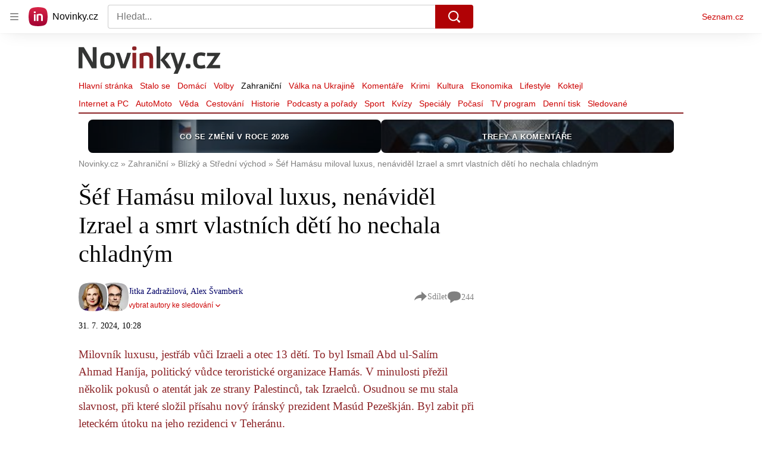

--- FILE ---
content_type: text/html; charset=utf-8
request_url: https://www.novinky.cz/clanek/zahranicni-blizky-a-stredni-vychod-sef-hamasu-miloval-luxus-nenavidel-izrael-a-smrt-vlastnich-deti-ho-nechala-chladnym-40482327
body_size: 60046
content:
<!doctype html>
<html lang="cs"><head><meta charSet="utf-8"/><title>Ismaíl Haníja: Kdo byl vůdce Hamásu</title><link data-ima-meta rel="canonical" href="https://www.novinky.cz/clanek/zahranicni-blizky-a-stredni-vychod-sef-hamasu-miloval-luxus-nenavidel-izrael-a-smrt-vlastnich-deti-ho-nechala-chladnym-40482327" /><link data-ima-meta rel="previewimage" href="https://d15-a.sdn.cz/d_15/c_img_QJ_4/3GdBA.jpeg?fl=cro,0,175,1691,951%7Cres,1200,,1%7Cwebp,75" /><meta data-ima-meta name="description" content="Milovník luxusu, jestřáb vůči Izraeli a otec 13 dětí. To byl Ismaíl Abd ul-Salím Ahmad Haníja, politický vůdce teroristické organizace Hamás. V minulosti přežil několik pokusů o atentát jak ze strany Palestinců, tak Izraelců. Osudnou se mu stala slavnost, při které složil přísahu nový íránský prezident Masúd Pezeškján. Byl zabit při leteckém útoku na jeho rezidenci v Teheránu." /><meta data-ima-meta name="keywords" content="Ismáil Haníja, Smrt, Atentát, Profil, Hnutí Hamás" /><meta data-ima-meta name="robots" content="index, follow" /><meta data-ima-meta name="viewport" content="width=device-width, initial-scale=1, minimum-scale=1, viewport-fit=cover" /><meta data-ima-meta name="twitter:title" content="Šéf Hamásu miloval luxus, nenáviděl Izrael a smrt vlastních dětí ho nechala chladným - Novinky" /><meta data-ima-meta name="twitter:description" content="Milovník luxusu, jestřáb vůči Izraeli a otec 13 dětí. To byl Ismaíl Abd ul-Salím Ahmad Haníja, politický vůdce teroristické organizace Hamás. V minulosti přežil několik pokusů o atentát jak ze strany Palestinců, tak Izraelců. Osudnou se mu stala slavnost, při které složil přísahu nový íránský prezident Masúd Pezeškján. Byl zabit při leteckém útoku na jeho rezidenci v Teheránu." /><meta data-ima-meta name="twitter:card" content="summary_large_image" /><meta data-ima-meta name="twitter:image" content="https://d15-a.sdn.cz/d_15/c_img_QJ_4/3GdBA.jpeg?fl=cro,0,175,1691,951%7Cres,1200,,1%7Cwebp,75" /><meta data-ima-meta name="twitter:url" content="https://www.novinky.cz/clanek/zahranicni-blizky-a-stredni-vychod-sef-hamasu-miloval-luxus-nenavidel-izrael-a-smrt-vlastnich-deti-ho-nechala-chladnym-40482327" /><meta data-ima-meta name="szn:age-restricted-content" content="" /><meta data-ima-meta name="szn:hp-expire" content="2024-08-02T08:28:42.000Z" /><meta data-ima-meta name="szn:galleries-image-link" content="https://api-web.novinky.cz/v1/galleries-image-link/66aa1e7dbbfa3160783f45b7" /><meta data-ima-meta name="szn:permalink" content="www.novinky.cz/clanek/40482327" /><meta data-ima-meta name="szn:discussionDisabled" content="false" /><meta data-ima-meta name="szn:_cls" content="ArticlePublished" /><meta data-ima-meta name="szn:image" content="https://d15-a.sdn.cz/d_15/c_img_QJ_4/3GdBA.jpeg?fl=cro,0,175,1691,951%7Cres,1200,,1%7Cwebp,75" data-previewtype="common" /><meta data-ima-meta name="twitter:site" content="@novinkycz" /><meta data-ima-meta property="og:title" content="Šéf Hamásu miloval luxus, nenáviděl Izrael a smrt vlastních dětí ho nechala chladným - Novinky" /><meta data-ima-meta property="og:description" content="Milovník luxusu, jestřáb vůči Izraeli a otec 13 dětí. To byl Ismaíl Abd ul-Salím Ahmad Haníja, politický vůdce teroristické organizace Hamás. V minulosti přežil několik pokusů o atentát jak ze strany Palestinců, tak Izraelců. Osudnou se mu stala slavnost, při které složil přísahu nový íránský prezident Masúd Pezeškján. Byl zabit při leteckém útoku na jeho rezidenci v Teheránu." /><meta data-ima-meta property="og:type" content="article" /><meta data-ima-meta property="og:image" content="https://d15-a.sdn.cz/d_15/c_img_QJ_4/3GdBA.jpeg?fl=cro,0,175,1691,951%7Cres,1200,,1%7Cwebp,75" /><meta data-ima-meta property="og:url" content="https://www.novinky.cz/clanek/zahranicni-blizky-a-stredni-vychod-sef-hamasu-miloval-luxus-nenavidel-izrael-a-smrt-vlastnich-deti-ho-nechala-chladnym-40482327" />
<link crossorigin="anonymous" rel="manifest" href="https://d39-a.sdn.cz/d_39/c_static_gW_Q/dwVBq/site.webmanifest">
<link crossorigin="anonymous" rel="icon" href="https://d39-a.sdn.cz/d_39/c_static_gW_Q/dwVBq/favicon.ico" sizes="32x32">
<link crossorigin="anonymous" rel="icon" href="https://d39-a.sdn.cz/d_39/c_static_gW_Q/dwVBq/favicon.svg" type="image/svg+xml">
<link crossorigin="anonymous" rel="apple-touch-icon" href="https://d39-a.sdn.cz/d_39/c_static_gW_Q/dwVBq/apple-touch-icon.png">
<link rel="preload" href="https://d39-a.sdn.cz/d_39/c_static_QJ_P/NnDBK/novinky-logo.svg" as="image" type="image/svg+xml">
<link rel="preload" href="https://d39-a.sdn.cz/d_39/c_static_QJ_P/NnDBK/novinky-icon.svg" as="image" type="image/svg+xml">
<link rel="preconnect" href="https://d94-a.sdn.cz" />
<link rel="preconnect" href="https://d795-a.sdn.cz" />
<link rel="preconnect" href="https://d39-a.sdn.cz" />
<link rel="preconnect" href="https://api-web.novinky.cz" />
<meta name="seznam-wmt" content=Yv1T3rGj8LRkcJsNVi78QetZbNxO8bFT><link as="style" href="//d39-a.sdn.cz/d_39/c_static_of_A/nDJ4VEZEqb3AyBrhFBOzMT/96cd/static/css/app.695d54c2e3be4cfa.css" rel="preload" type="text/css" /><link href="//d39-a.sdn.cz/d_39/c_static_of_A/nDJ4VEZEqb3AyBrhFBOzMT/96cd/static/css/app.695d54c2e3be4cfa.css" rel="stylesheet" onerror="this.onerror=null;this.href='/pro/static/css/app.695d54c2e3be4cfa.css';" /><script id="ima-revival-settings">(function (root) {
      root.$Debug = false;
      root.$IMA = root.$IMA || {};
      $IMA.SPA = false;
      $IMA.$PublicPath = "//d39-a.sdn.cz/d_39/c_static_of_A/nDJ4VEZEqb3AyBrhFBOzMT/96cd/";
      $IMA.$RequestID = "mk0xit2o-b7.8srm192b-d7b06ea2-a975-4ae1-b4b8-ce30e2ff30b7";
      $IMA.$Language = "cs";
      $IMA.$Env = "prod";
      $IMA.$Debug = false;
      $IMA.$Version = "6.32.2";
      $IMA.$App = {"scrambleCss":{"hashTable":[["noscroll","el","atm","focus","increasing","mol","grey","animate","ogm","post","tpl","accessibility","base","content","document","placeholder","advert","feed","separator","separator__content","carousel","carousel__container","carousel__aria","simple","timeline","page"],["","button-primary","accessibility-label","button","css-crop","position-relative","label-video","label-live","overflow","loaded","responsive","placeholder","fill","loader","loader-animation","loader-animation-black","loader-animation-white","layout-responsive","layout-fill","image","loader-center","crossdomain-service","crossdomain-service__icon","text-decorator__style--bold","text-decorator__style--italic","text-decorator__style--subscript","text-decorator__style--superscript","text-decorator__style--underline","accessibility-header","avatar__icon","icon-mask__border","avatar","icon_author-placeholder","icon_author-placeholder--light","facebook-share","facebook-share__icon","icon","label","link-icon","login-restricted","login-restricted__dialog","login-restricted__dialog__button","login-restricted__dialog__icon","login-restricted__dialog__text","video-media-item","video-media-item__player-container","lock--unlocked","lock--locked","lock--unavailable","pixel","toggle","visible","toggle--disabled","toggle__switch","toggle__input","tts-info","tts-info__icon","tts-info__login-link","tts-play-btn","tts-play-btn__play-btn","tts-play-btn__pause-btn","tts-play-btn__advert","tts-play-btn__duration","video-expired-poster","video-expired-poster__expire-message-container","video-expired-poster__expire-message-icon","video-expired-poster__expire-message-text","video-loading-poster","video-loading-poster--regression","twitter-share","twitter-share__icon","merkur-error","merkur-error__text","merkur-error__button","merkur-error__debug","merkur-placeholder","merkur-placeholder__loader","specificity","iframe-player","iframe-player__iframe","avatar-with-lock__lock","avatar-with-lock","lock","content-access-button__disabled","content-access-button__link","link","dialog-wrapper","discussion-link","discussion-link__icon","info-bubble","info-bubble__inside","info-bubble__icon","info-bubble__text","info-paragraph","info-paragraph__icon","screen-reader","image-placeholder--rounded-corners","image-placeholder--circular","text-placeholder","text-placeholder--big","text-placeholder--medium","text-placeholder--small","text-placeholder--w-100-p","text-placeholder--w-80-p","text-placeholder--w-60-p","text-placeholder--w-40-p","text-placeholder--w-15-p","seznam-like-button","seznam-discussion-link","seznam-discussion-link__icon","seznam-discussion-link__count","seznam-subscribe-button","merkur-error__icon","headline","headline-h1","headline-h2","headline-h3","headline-h6","media-item-image","media-item-image-events","media-item-image-events--no-lightbox","media-item-image-caption-box","media-item-image-caption-text","media-item-image-caption","image-placeholder","seznam-like-info-box__title","up-and-down-expand-button","up-and-down-expand-button__arrow","up-and-down-expand-button__arrow--prev","expand-button-link","advert-content","advert-container","advert","paragraph","native-advert-wrapper","gambling-warning","gambling-warning__icon","gambling-warning__text","rich-content--for-article","banner__link","banner__commercial-title","banner__tag","banner__tag-title","banner__caption-text","banner__caption-author","embed","embed__accessibility","embed__accessibility--bottom","embed--fixed-height","iframe","figure__caption--hidden","figure__caption-author","figure__paid-content","figure","xpc-product","xpc-product__inactive-product","xpc-product_active-product-info__prompt-text","xpc-product_active-product-info__teaser","xpc-product_active-product-info__login-link","xpc-product_active-product-info__title","content-access-button","gallery__preview-main-image","gallery__preview-bar","gallery__preview-image","gallery__preview-image-last","gallery__preview-background","gallery__preview-foreground","gallery__preview-rest-container","gallery__preview-rest","gallery__preview-rest-icon","gallery__image-link","gallery__image-container","gallery__images-container","gallery__advert-container","gallery__expanded-container","figure__media","link-box","link-box__link","link-box__icon","link-box__text","list","li","list-ol","login-restriction-wrapper","login-restriction-wrapper__cover","login-restriction-wrapper__dialog","login-restriction-wrapper__text","login-restriction-wrapper__button","poll__answer","poll__answer-text","poll__answer-result","poll__answer-percent","poll__login","poll__login-link","poll__login-icon","poll__progress-bar","poll__progress-bar-container","poll__progress-bar-block","poll__progress-bar-hundred","poll__progress-bar-thirty","poll__progress-bar-ten","poll__progress-bar-five","poll__progress-bar-one","poll__progress-bar-point-three","poll__progress-bar-point-one","poll--disabled","podcast-embed","podcast-embed_placeholder","podcast-embed_placeholder__header","podcast-embed_placeholder__image","podcast-embed_placeholder__play-button","quiz__question","quiz__question__title","quiz__submit-wrapper","quiz__submit-button","quiz__evaluation","quiz__evaluation__title","quiz__evaluation__description","quiz__evaluation__image","quiz__evaluation__share-buttons","quiz","quiz__form--evaluated","quiz-answer__title","quiz__question__title-image","quiz-answer","quiz-answer__label","quiz-answer__radiowrapper","icon__article-molecules-radio-button","icon__article-molecules-radio-button__dot","icon__article-molecules-radio-button__border","quiz-answer__textwrapper","quiz-answer__description","quiz-answer__text-image","quiz-answer__answer-icon","icon__article-molecules-check","quiz-answer--answered","quiz-answer--correct","quiz-answer--incorrect","show-all-button","show-all-button__button","static-content__iframe-container","table","table__table","table__cell--bold","table__cell--underline","table__cell--italic","table__cell--text-left","table__cell--text-center","table__cell--text-right","video-gallery__button","video-gallery__count","video-gallery__media-image-container","video-gallery__media-image-container--selected","video-gallery__media-label","video-gallery__media-title","video-gallery__media-source","video-gallery__scroll","video-gallery__thumb","video-gallery__thumb--selected","video-gallery__media-image","video-gallery__thumbs","video-gallery__thumbs-container","video-gallery__time","video-gallery__title","video-gallery__arrow","video-gallery__scroll--next","author_content","author_content__info-wrapper","author_content--indented","author_photos","author_photos__photo","author_subscribe-btn-modal","author_subscribe-btn-modal__btn","author_subscribe-btn-modal__icon","author_subscribe-btn-modal__modal","author-badge","author-badge__name","author-badge__photo","author-badge__role","seznam-recommends-item","seznam-recommends-item__link","seznam-recommends-item__text-box","seznam-recommends-item__image","seznam-recommends-item__image-sizer","seznam-recommends-item__service-name","seznam-recommends-item__additional-type","seznam-recommends-item__title","seznam-recommends-item__label--is-advert","seznam-recommends-item__label--is-service","seznam-recommends-item__label-link","donate-button","donate-button__icon","donate-promo","donate-promo__icon","donate-promo__content","donate-promo__text","dropdown-list","dropdown-list_option-item","dropdown-list_option-item__link","dropdown-list_options-wrapper","collapsible","collapsible__summary","collapsible__icon","epub-dialog","epub-dialog__content","epub-dialog__headline","epub-dialog__icon","epub-dialog__close","epub-dialog__button","kindle-email-form","kindle-email-form__input","kindle-email-form__input--invalid","kindle-email-form__invalid","kindle-email-form__button","lightbox","lightbox__list","lightbox__list-image","lightbox__caption","lightbox__caption--hidden","lightbox__caption-text","lightbox__caption-author","lightbox__controls","lightbox__controls-text","lightbox__controls-button","lightbox__controls-button--hidden","lightbox__controls-button--previous","lightbox__controls-button--next","lightbox__item-image","carousel","carousel__panel","carousel__item","carousel__item-wrapper","carousel__container","carousel__container--moving","carousel__controls","carousel__controls--hidden","carousel__controls-prev","carousel__controls-next","carousel__item-title","carousel__dot-navigation","carousel__dot-navigation-item","carousel__dot-navigation-item--active","carousel__slide-counter","lock-label","login-wall-dialog-content","login-wall-dialog-content__icon","login-wall-dialog-content__title","login-wall-dialog-content__register","login-wall-dialog-content__register-link","paid-dialog-content","paid-dialog-content__icon","restricted-content-dialog","restricted-content-dialog--align-to-top","restricted-content-dialog--align-to-bottom","restricted-content-dialog--fix-to-window","restricted-content-dialog--static","restricted-content","xpc-product_active-product-info__author","xpc-product_active-product-info__description","xpc-product_active-product-info__unlocked","xpc-product_active-product-info__unlocked-icon","xpc-product_active-product-info__unlocked-text","xpc-product__loader-teaser","seo-footer","seo-footer__group","seo-footer__item","seo-footer__link","seo-footer__list","seo-footer__logo","seo-footer__separator","seo-footer__title","seo-footer__group--additional","epub-button","epub-button__icon","epub-button__button","epub-button__dropdown","dropdown-list__option","dropdown-list__option-link","dropdown-list--open","epub-button__shade","social-share-buttons","social-share-buttons__share-button","icon__atoms-facebook","icon__atoms-twitter","social-share-popover","social-share-popover__icon","social-share-popover__button","social-share-popover__dropdown","shared-timeline__title","shared-timeline__articles-wrapper","shared-timeline-item__link","shared-timeline-item__media","shared-timeline-item__title","shared-timeline-item__bottom-gradient","subscription-placeholder","subscription-placeholder__headline","subscription-placeholder__headline--no-image","subscription-placeholder__picture","subscription-placeholder__login","assign-email","assign-email__button","assign-email__diff-acc-prompt","edit-link","restriction-wrapper","restriction-wrapper__embed-cover","tiktok-post__wrapper","timeline","rich-content","banner","document-link","facebook-post","gallery","infobox","merkur-widget","poll-wrapper","quote","twitter-tweet","item__rich-content","figure__caption","social-instagram","instagram-post","table__body","quiz__encouragement-to-share","quiz__encouragement-to-submit","rich-content--for-infobox","quiz__answer","embed__caption","banner--commercial","banner__caption","infobox__title","list-ul","text-decorator","poll","poll__question","poll__answers","poll__votes-count","quiz__evaluation__results","quiz__answer__text-image","table__cell","table__cell--predefined-style-0","table__cell--predefined-style-1","table__cell--predefined-style-2","quote__footer","quote__quote","quote__author","quote__date","author_names__name","author","footer-items","footer-items__list","footer-items_list-item__list","footer-items_list-item__separator","footer-items_list-item__link","document-link__content","document-link__section","document-link__headline-link","document-link__headline","document-link__image","document-link__image--advert","document-link__text","document-link--section-top","track-visibility","document-link-advert","poll-wrapper__title","aria-live","advert-layout","advert-sticky","advert-skyscraper","advert-sponsor","advert-really-sticky","advert-not-available","advert-align-to-top","advert-align-to-bottom","advert-fix-to-window","royalty-sidebar","advert-adaptable","advert-repeating","branding-static-advert","branding-static-advert-sklik","advert-leaderboard","advert-branding","branding-sizer--auto","date-of-publication","date-of-publication__item","text-to-speech","text-to-speech--active","text-to-speech__width-container","text-to-speech__close-button","article-author","article-author__authors-labels","article-author__info-paragraph","article-author__","article-author__button-slot-before","article-author__button-slot-after","article-author__social-wrapper","article-author__tts-wrapper","author--multiple-authors","article-author-header","article-author-header--two-rows","article-author-header--large-author","article-author-header__top-row","article-author-header__authors-labels","article-author-header__button-slot-before","article-author-header__button-slot-after","article-author-header__social-wrapper","article-author-header__tts-wrapper","article-author-header__avatar","article-author-header__name","article-author-header__role","article-author-header__large-authors-labels","article-author-header__top-column","author-box","author-box__photo","author-box__actions","author-box__name","author-box__social-links","author-box__social-link","author-box__paragraph","author-box__role","author-box__bio","author-box__right-top-container","author-box__right-container","icon_author-placeholder--dark","author-box__photo-with-border","icon-mask","authors-directory_author-breadcrumbs","authors-directory_author-breadcrumbs__title","authors-directory_author-breadcrumbs__letter","authors-directory_author-breadcrumbs__letter--link","authors-directory_author-breadcrumbs__letter--active","authors-directory","authors-directory__list","breadcrumb-navigation","breadcrumb-navigation__link","seznam-recommends__content","native-advert","seznam-recommends__item","headline--left","headline--center","headline--right","debug","author-xpc-products__section-title","seo-footer__seznam-logo","share-bar","share-bar__bubble","share-bar__bubble--without-like-button","share-bar__like","share-bar__discussion","share-bar__left","share-bar__right","share-bar__share","share-bar__share-buttons","share-bar__text","share-bar__text--hidden-on-mobile","subscribe","subscribe__button","subscribe-info","szn-discussion","related-tags__title","related-tags__item","related-tags__tag","leaderboard-timeline","shared-timeline__article","shared-timeline__item-placeholder","skyscraper-timeline","age-restriction-dialog","age-restriction-dialog__wrapper","age-restriction-dialog__arrow","age-restriction-dialog__body","age-restriction-dialog__body--storybook","age-restriction-dialog__content","age-restriction-dialog__logo","age-restriction-dialog__title","age-restriction-dialog_login-link","age-restriction-dialog_login-link__info","age-restriction-dialog_login-link__info-link","branding-layout","branding-loader","branding-sizer","branding-advert-code-iframe","branding-advert-creative","branding-advert-creative-background","branding-advert-iframe","branding-advert-iframe-2000","branding-page-content","branding-is-branding-shown","branding-narrow","branding__paw-container","shared-timeline","advert-mobile-square","advert-mobile-square-640","date-of-publication__updated","article-perex","content","main-media","szn-premium","szn-premium__icon--placeholder","szn-premium__text--placeholder","szn-premium__text__description","article-author__labels","article-author-header__discussion-link","seznam-recommends","related-tags","article-layout","article-content","article-container","article","article-header","article-header__prefix","article-header__heading","article-header__label","article-poll","article-poll__article-label","article-poll__article-link","article-backlink","article-backlink__icon","article-backlink__link","carousel__title","daily-press__block","press-block","press-block__server-title","press-block__server-link","press-block__links","press-block__link","press-placeholder","footer","footer__copyright","footer__copyright-item","header","header__logo","header__menu-item","header__menu-item--active","header__menu","header__menu--first-row","service-logo","service-logo__title","service-logo__image","link-group","link-group__item","link-group__link","section-box","external-box","related-documents","related-documents__title","related-documents__item","secondary-menu","secondary-menu-item","secondary-menu-item__link","secondary-menu-item__link--active","box","box__above","box__middle","box__caption","box__side","box--large","box__title","box--small","external-box__headline","section-box__headline","section-box--small","subsections-menu","subsections-menu__item","subsections-menu__link","subsections-menu__link--active","item","item__image","item__title","item--stalo-se","wrapper","video-native","item--flash-title","item--flash-link","item--flash-description","item--flash","item__body","item__subtitle","item--commercial__description","item--comment","item__description","item__caption","item__caption-link","item--caption-right","item--caption-top","item--caption-bottom","timeline__arrow","timeline__arrow--prev","timeline__screen-reader","timeline--stalo-se","timeline--story-timeline","timeline_expand--next","timeline_expand","-touching","status","carousel-item","carousel-item__wrapper","carousel-item__image","carousel-item__video","carousel-item__link","carousel-item__arrow","carousel-item__author","seznam-discussion-link__text","carousel-control","carousel-control__prev","carousel-control__next","carousel__skip","title","headline-h5","top-stories","top-stories--desktop","top-stories--default","top-stories--large","top-stories-description","top-stories-description__date","top-stories-item","top-stories-item--first","top-stories-item--desktop","item--caption-left","top-stories-placeholder","top-stories-placeholder--desktop","top-stories-placeholder--extraLarge","item--with-content","item__aside","item__time","item__content","error","error__img","error__headline","error__link","error__void","landing-page","king-container","king-content","king-sidebar","king-sidebar-container","king-middle-container","royalty-main","royalty-layout","royalty-vendor-bottom","royalty-wideHeader","royalty-header","royalty-footer","royalty","royalty-branding","authors","crossdomain-carousel","seolinks-group","daily-press","article-poll__label","merkur","merkur-slot","hp-box","feed","molecule-wrapper","empty-space","search-menu","add-comment","advert-article-sklik-outstream"]]},"features":{"noIndex":false,"discussionLide":true,"allowedABTests":true,"isWebPSupported":true,"isAvifSupported":false},"externalApiUrl":"https://api-web.novinky.cz/v1","sznApiConfigs":{"currentEnv":[{"name":"zpravy","externalUrl":"https://api-web.seznamzpravy.cz/v1","apiExternalUrl":"https://api-external.seznamzpravy.cz/v1"},{"name":"novinky","externalUrl":"https://api-web.novinky.cz/v1","apiExternalUrl":"https://api-external.novinky.cz/v1"},{"name":"pocasi","externalUrl":"https://api-web.pocasi.seznam.cz/v1"},{"name":"weatherApi","externalUrl":"https://wapi.pocasi.seznam.cz/v2"},{"name":"xfeed","externalUrl":"https://api-web.clanky.seznam.cz/v1","apiExternalUrl":"https://api-external.clanky.seznam.cz/v1"},{"name":"super","externalUrl":"https://api-web.super.cz/v1","apiExternalUrl":"https://api-external.super.cz/v1"},{"name":"prozeny","externalUrl":"https://api-web.prozeny.cz/v1","apiExternalUrl":"https://api-external.prozeny.cz/v1"},{"name":"garaz","externalUrl":"https://api-web.garaz.cz/v1","apiExternalUrl":"https://api-external.garaz.cz/v1"},{"name":"sport","externalUrl":"https://api-web.sport.cz/v1","apiExternalUrl":"https://api-external.sport.cz/v1"},{"name":"blogy","externalUrl":"https://api-web.medium.seznam.cz/v1","apiExternalUrl":"https://api-external.medium.seznam.cz/v1"},{"name":"campus","externalUrl":"https://api-web.campus.seznamzpravy.cz/v1"},{"name":"seoApi","externalUrl":"https://share.seznam.cz/seoapi/public"},{"name":"xpc","externalUrl":"https://share.seznam.cz/xpc/v1/api/public"}],"prod":[{"name":"zpravy","externalUrl":"https://api-web.seznamzpravy.cz/v1","apiExternalUrl":"https://api-external.seznamzpravy.cz/v1"},{"name":"novinky","externalUrl":"https://api-web.novinky.cz/v1","apiExternalUrl":"https://api-external.novinky.cz/v1"},{"name":"pocasi","externalUrl":"https://api-web.pocasi.seznam.cz/v1"},{"name":"weatherApi","externalUrl":"https://wapi.pocasi.seznam.cz/v2"},{"name":"xfeed","externalUrl":"https://api-web.clanky.seznam.cz/v1","apiExternalUrl":"https://api-external.clanky.seznam.cz/v1"},{"name":"super","externalUrl":"https://api-web.super.cz/v1","apiExternalUrl":"https://api-external.super.cz/v1"},{"name":"prozeny","externalUrl":"https://api-web.prozeny.cz/v1","apiExternalUrl":"https://api-external.prozeny.cz/v1"},{"name":"garaz","externalUrl":"https://api-web.garaz.cz/v1","apiExternalUrl":"https://api-external.garaz.cz/v1"},{"name":"sport","externalUrl":"https://api-web.sport.cz/v1","apiExternalUrl":"https://api-external.sport.cz/v1"},{"name":"blogy","externalUrl":"https://api-web.medium.seznam.cz/v1","apiExternalUrl":"https://api-external.medium.seznam.cz/v1"},{"name":"campus","externalUrl":"https://api-web.campus.seznamzpravy.cz/v1"},{"name":"seoApi","externalUrl":"https://share.seznam.cz/seoapi/public"},{"name":"xpc","externalUrl":"https://share.seznam.cz/xpc/v1/api/public"}]},"userFlags":{"sbr":false}};
      $IMA.$Protocol = "https:";
      $IMA.$Host = "www.novinky.cz";
      $IMA.$Path = "/clanek/zahranicni-blizky-a-stredni-vychod-sef-hamasu-miloval-luxus-nenavidel-izrael-a-smrt-vlastnich-deti-ho-nechala-chladnym-40482327";
      $IMA.$Root = "";
      $IMA.$LanguagePartPath = "";
    })(typeof window !== 'undefined' && window !== null ? window : global);
    </script>
    <script>
      window.$IMA = window.$IMA || {};
      window.$IMA.Runner = {
        onError: function (error) {
          if (window.$Debug) {
            if (window.__IMA_HMR && window.__IMA_HMR.emitter) {
              window.__IMA_HMR.emitter.emit('error', { error: error });
            } else {
              console.error(error);
            }
          }

          fetch('https://share.seznam.cz/report/novinky/web', {
            method: 'POST',
            headers: {
              'Content-Type': 'application/json'
            },
            body: JSON.stringify({
              $type: 'error:runner',
              referrer: document.referrer,
              url: location.href,
              params: {},
              name: error.name,
              message: error.message,
              stack: error.stack
            })
          });
        },
        onUnsupported: function () {
          fetch('https://share.seznam.cz/report/novinky/web', {
            method: 'POST',
            headers: {
              'Content-Type': 'application/json'
            },
            body: JSON.stringify({
              $type: 'client:legacy',
              unsupported: true
            })
          });
        },
      };

      if (!window.fetch) {
        window.$IMA.Runner.scripts = ['https://d50-a.sdn.cz/d_50/c_static_gZ_D/fRbG8/js/fetch-polyfill.js'];
      }
    </script>
    <script id="ima-runner">var e;(e="undefined"!=typeof window&&null!==window?window:global).$IMA=e.$IMA||{},e.$IMA.Runner=function(e){for(var r=Object(e),n=1;n<arguments.length;n++){var t=arguments[n];if(null!=t)for(var i in t)Object.prototype.hasOwnProperty.call(t,i)&&(r[i]=t[i])}return r}({isEsVersion:!1,scriptResources:JSON.parse("{\"scripts\":[[\"//d39-a.sdn.cz/d_39/c_static_of_A/nDJ4VEZEqb3AyBrhFBOzMT/96cd/static/js/app.bundle.78b58d668d0bcf81.js\",{\"async\":\"\",\"crossorigin\":\"anonymous\",\"fallback\":\"/pro/static/js/app.bundle.78b58d668d0bcf81.js\"}],[\"//d39-a.sdn.cz/d_39/c_static_of_A/nDJ4VEZEqb3AyBrhFBOzMT/96cd/static/js/locale/cs.51609be9ca84f42d.js\",{\"async\":\"\",\"crossorigin\":\"anonymous\",\"fallback\":\"/pro/static/js/locale/cs.51609be9ca84f42d.js\"}]],\"esScripts\":[[\"//d39-a.sdn.cz/d_39/c_static_of_A/nDJ4VEZEqb3AyBrhFBOzMT/96cd/static/js.es/app.bundle.e91c4ba1209a28ff.js\",{\"async\":\"\",\"crossorigin\":\"anonymous\",\"fallback\":\"/pro/static/js.es/app.bundle.e91c4ba1209a28ff.js\"}],[\"//d39-a.sdn.cz/d_39/c_static_of_A/nDJ4VEZEqb3AyBrhFBOzMT/96cd/static/js.es/locale/cs.83ba4cd65b68356f.js\",{\"async\":\"\",\"crossorigin\":\"anonymous\",\"fallback\":\"/pro/static/js.es/locale/cs.83ba4cd65b68356f.js\"}]]}"),scripts:[],loadedScripts:[],testScripts:{scripts:['return typeof AbortController !== "undefined"',"return (() => { const o = { t: 1 }; return { ...o }; })() && (async () => ({}))() && !!Object.values"],esScripts:["return [1,1].findLast(e => e === 1)",'return Object.hasOwn({a:1}, "a")']},initScripts:function(){var r=e.$IMA.Runner,n=e.document.head;function t(e){try{return!!Function(e)()}catch(e){return!1}}if(r.scriptResources.esScripts&&r.testScripts.esScripts.every(t))r.isEsVersion=!0,Array.prototype.push.apply(r.scripts,r.scriptResources.esScripts);else{if(!(r.scriptResources.scripts&&r.testScripts.scripts.every(t)))return r.onUnsupported();Array.prototype.push.apply(r.scripts,r.scriptResources.scripts)}Array.isArray(r.scripts)&&r.scripts.forEach(function t(i){var o=e.document.createElement("script");if("string"==typeof i)o.src=i;else{var a=i[0],u=i[1];o.src=a,Object.keys(u).forEach(function(e){"fallback"===e&&u.fallback?o.onerror=function(){var e={};Object.keys(u).forEach(function(r){"fallback"!==r&&(e[r]=u[r])}),t([u.fallback,e])}:o.setAttribute(e,u[e])})}o.onload=function(){r.onLoad(i)},n.appendChild(o)})},run:function(){var r=e.$IMA.Runner;try{r.isEsVersion?Function(`/******/ (() => { // webpackBootstrap
/******/ 	"use strict";
/******/ 	var __webpack_modules__ = ({});
/************************************************************************/
/******/ 	// The module cache
/******/ 	var __webpack_module_cache__ = {};
/******/ 	
/******/ 	// The require function
/******/ 	function __webpack_require__(moduleId) {
/******/ 		// Check if module is in cache
/******/ 		var cachedModule = __webpack_module_cache__[moduleId];
/******/ 		if (cachedModule !== undefined) {
/******/ 			return cachedModule.exports;
/******/ 		}
/******/ 		// Create a new module (and put it into the cache)
/******/ 		var module = __webpack_module_cache__[moduleId] = {
/******/ 			id: moduleId,
/******/ 			loaded: false,
/******/ 			exports: {}
/******/ 		};
/******/ 	
/******/ 		// Execute the module function
/******/ 		__webpack_modules__[moduleId].call(module.exports, module, module.exports, __webpack_require__);
/******/ 	
/******/ 		// Flag the module as loaded
/******/ 		module.loaded = true;
/******/ 	
/******/ 		// Return the exports of the module
/******/ 		return module.exports;
/******/ 	}
/******/ 	
/******/ 	// expose the modules object (__webpack_modules__)
/******/ 	__webpack_require__.m = __webpack_modules__;
/******/ 	
/************************************************************************/
/******/ 	/* webpack/runtime/chunk loaded */
/******/ 	(() => {
/******/ 		var deferred = [];
/******/ 		__webpack_require__.O = (result, chunkIds, fn, priority) => {
/******/ 			if(chunkIds) {
/******/ 				priority = priority || 0;
/******/ 				for(var i = deferred.length; i > 0 && deferred[i - 1][2] > priority; i--) deferred[i] = deferred[i - 1];
/******/ 				deferred[i] = [chunkIds, fn, priority];
/******/ 				return;
/******/ 			}
/******/ 			var notFulfilled = Infinity;
/******/ 			for (var i = 0; i < deferred.length; i++) {
/******/ 				var [chunkIds, fn, priority] = deferred[i];
/******/ 				var fulfilled = true;
/******/ 				for (var j = 0; j < chunkIds.length; j++) {
/******/ 					if ((priority & 1 === 0 || notFulfilled >= priority) && Object.keys(__webpack_require__.O).every((key) => (__webpack_require__.O[key](chunkIds[j])))) {
/******/ 						chunkIds.splice(j--, 1);
/******/ 					} else {
/******/ 						fulfilled = false;
/******/ 						if(priority < notFulfilled) notFulfilled = priority;
/******/ 					}
/******/ 				}
/******/ 				if(fulfilled) {
/******/ 					deferred.splice(i--, 1)
/******/ 					var r = fn();
/******/ 					if (r !== undefined) result = r;
/******/ 				}
/******/ 			}
/******/ 			return result;
/******/ 		};
/******/ 	})();
/******/ 	
/******/ 	/* webpack/runtime/compat get default export */
/******/ 	(() => {
/******/ 		// getDefaultExport function for compatibility with non-harmony modules
/******/ 		__webpack_require__.n = (module) => {
/******/ 			var getter = module && module.__esModule ?
/******/ 				() => (module['default']) :
/******/ 				() => (module);
/******/ 			__webpack_require__.d(getter, { a: getter });
/******/ 			return getter;
/******/ 		};
/******/ 	})();
/******/ 	
/******/ 	/* webpack/runtime/define property getters */
/******/ 	(() => {
/******/ 		// define getter functions for harmony exports
/******/ 		__webpack_require__.d = (exports, definition) => {
/******/ 			for(var key in definition) {
/******/ 				if(__webpack_require__.o(definition, key) && !__webpack_require__.o(exports, key)) {
/******/ 					Object.defineProperty(exports, key, { enumerable: true, get: definition[key] });
/******/ 				}
/******/ 			}
/******/ 		};
/******/ 	})();
/******/ 	
/******/ 	/* webpack/runtime/ensure chunk */
/******/ 	(() => {
/******/ 		__webpack_require__.f = {};
/******/ 		// This file contains only the entry chunk.
/******/ 		// The chunk loading function for additional chunks
/******/ 		__webpack_require__.e = (chunkId) => {
/******/ 			return Promise.all(Object.keys(__webpack_require__.f).reduce((promises, key) => {
/******/ 				__webpack_require__.f[key](chunkId, promises);
/******/ 				return promises;
/******/ 			}, []));
/******/ 		};
/******/ 	})();
/******/ 	
/******/ 	/* webpack/runtime/get javascript chunk filename */
/******/ 	(() => {
/******/ 		// This function allow to reference async chunks
/******/ 		__webpack_require__.u = (chunkId) => {
/******/ 			// return url for filenames not based on template
/******/ 			if (chunkId === "vendors") return "static/js.es/chunk." + chunkId + ".f8efd0c8b33f4199.js";
/******/ 			// return url for filenames based on template
/******/ 			return undefined;
/******/ 		};
/******/ 	})();
/******/ 	
/******/ 	/* webpack/runtime/get mini-css chunk filename */
/******/ 	(() => {
/******/ 		// This function allow to reference async chunks
/******/ 		__webpack_require__.miniCssF = (chunkId) => {
/******/ 			// return url for filenames based on template
/******/ 			return undefined;
/******/ 		};
/******/ 	})();
/******/ 	
/******/ 	/* webpack/runtime/hasOwnProperty shorthand */
/******/ 	(() => {
/******/ 		__webpack_require__.o = (obj, prop) => (Object.prototype.hasOwnProperty.call(obj, prop))
/******/ 	})();
/******/ 	
/******/ 	/* webpack/runtime/load script */
/******/ 	(() => {
/******/ 		var inProgress = {};
/******/ 		var dataWebpackPrefix = "novinky-web:";
/******/ 		// loadScript function to load a script via script tag
/******/ 		__webpack_require__.l = (url, done, key, chunkId) => {
/******/ 			if(inProgress[url]) { inProgress[url].push(done); return; }
/******/ 			var script, needAttach;
/******/ 			if(key !== undefined) {
/******/ 				var scripts = document.getElementsByTagName("script");
/******/ 				for(var i = 0; i < scripts.length; i++) {
/******/ 					var s = scripts[i];
/******/ 					if(s.getAttribute("src") == url || s.getAttribute("data-webpack") == dataWebpackPrefix + key) { script = s; break; }
/******/ 				}
/******/ 			}
/******/ 			if(!script) {
/******/ 				needAttach = true;
/******/ 				script = document.createElement('script');
/******/ 		
/******/ 				script.charset = 'utf-8';
/******/ 				if (__webpack_require__.nc) {
/******/ 					script.setAttribute("nonce", __webpack_require__.nc);
/******/ 				}
/******/ 				script.setAttribute("data-webpack", dataWebpackPrefix + key);
/******/ 		
/******/ 				script.src = url;
/******/ 			}
/******/ 			inProgress[url] = [done];
/******/ 			var onScriptComplete = (prev, event) => {
/******/ 				// avoid mem leaks in IE.
/******/ 				script.onerror = script.onload = null;
/******/ 				clearTimeout(timeout);
/******/ 				var doneFns = inProgress[url];
/******/ 				delete inProgress[url];
/******/ 				script.parentNode && script.parentNode.removeChild(script);
/******/ 				doneFns && doneFns.forEach((fn) => (fn(event)));
/******/ 				if(prev) return prev(event);
/******/ 			}
/******/ 			var timeout = setTimeout(onScriptComplete.bind(null, undefined, { type: 'timeout', target: script }), 120000);
/******/ 			script.onerror = onScriptComplete.bind(null, script.onerror);
/******/ 			script.onload = onScriptComplete.bind(null, script.onload);
/******/ 			needAttach && document.head.appendChild(script);
/******/ 		};
/******/ 	})();
/******/ 	
/******/ 	/* webpack/runtime/make namespace object */
/******/ 	(() => {
/******/ 		// define __esModule on exports
/******/ 		__webpack_require__.r = (exports) => {
/******/ 			if(typeof Symbol !== 'undefined' && Symbol.toStringTag) {
/******/ 				Object.defineProperty(exports, Symbol.toStringTag, { value: 'Module' });
/******/ 			}
/******/ 			Object.defineProperty(exports, '__esModule', { value: true });
/******/ 		};
/******/ 	})();
/******/ 	
/******/ 	/* webpack/runtime/node module decorator */
/******/ 	(() => {
/******/ 		__webpack_require__.nmd = (module) => {
/******/ 			module.paths = [];
/******/ 			if (!module.children) module.children = [];
/******/ 			return module;
/******/ 		};
/******/ 	})();
/******/ 	
/******/ 	/* webpack/runtime/publicPath */
/******/ 	(() => {
/******/ 		__webpack_require__.p = "/pro/";
/******/ 	})();
/******/ 	
/******/ 	/* webpack/runtime/jsonp chunk loading */
/******/ 	(() => {
/******/ 		// no baseURI
/******/ 		
/******/ 		// object to store loaded and loading chunks
/******/ 		// undefined = chunk not loaded, null = chunk preloaded/prefetched
/******/ 		// [resolve, reject, Promise] = chunk loading, 0 = chunk loaded
/******/ 		var installedChunks = {
/******/ 			"runtime": 0
/******/ 		};
/******/ 		
/******/ 		__webpack_require__.f.j = (chunkId, promises) => {
/******/ 				// JSONP chunk loading for javascript
/******/ 				var installedChunkData = __webpack_require__.o(installedChunks, chunkId) ? installedChunks[chunkId] : undefined;
/******/ 				if(installedChunkData !== 0) { // 0 means "already installed".
/******/ 		
/******/ 					// a Promise means "currently loading".
/******/ 					if(installedChunkData) {
/******/ 						promises.push(installedChunkData[2]);
/******/ 					} else {
/******/ 						if("runtime" != chunkId) {
/******/ 							// setup Promise in chunk cache
/******/ 							var promise = new Promise((resolve, reject) => (installedChunkData = installedChunks[chunkId] = [resolve, reject]));
/******/ 							promises.push(installedChunkData[2] = promise);
/******/ 		
/******/ 							// start chunk loading
/******/ 							var url = __webpack_require__.p + __webpack_require__.u(chunkId);
/******/ 							// create error before stack unwound to get useful stacktrace later
/******/ 							var error = new Error();
/******/ 							var loadingEnded = (event) => {
/******/ 								if(__webpack_require__.o(installedChunks, chunkId)) {
/******/ 									installedChunkData = installedChunks[chunkId];
/******/ 									if(installedChunkData !== 0) installedChunks[chunkId] = undefined;
/******/ 									if(installedChunkData) {
/******/ 										var errorType = event && (event.type === 'load' ? 'missing' : event.type);
/******/ 										var realSrc = event && event.target && event.target.src;
/******/ 										error.message = 'Loading chunk ' + chunkId + ' failed.\\n(' + errorType + ': ' + realSrc + ')';
/******/ 										error.name = 'ChunkLoadError';
/******/ 										error.type = errorType;
/******/ 										error.request = realSrc;
/******/ 										installedChunkData[1](error);
/******/ 									}
/******/ 								}
/******/ 							};
/******/ 							__webpack_require__.l(url, loadingEnded, "chunk-" + chunkId, chunkId);
/******/ 						} else installedChunks[chunkId] = 0;
/******/ 					}
/******/ 				}
/******/ 		};
/******/ 		
/******/ 		// no prefetching
/******/ 		
/******/ 		// no preloaded
/******/ 		
/******/ 		// no HMR
/******/ 		
/******/ 		// no HMR manifest
/******/ 		
/******/ 		__webpack_require__.O.j = (chunkId) => (installedChunks[chunkId] === 0);
/******/ 		
/******/ 		// install a JSONP callback for chunk loading
/******/ 		var webpackJsonpCallback = (parentChunkLoadingFunction, data) => {
/******/ 			var [chunkIds, moreModules, runtime] = data;
/******/ 			// add "moreModules" to the modules object,
/******/ 			// then flag all "chunkIds" as loaded and fire callback
/******/ 			var moduleId, chunkId, i = 0;
/******/ 			if(chunkIds.some((id) => (installedChunks[id] !== 0))) {
/******/ 				for(moduleId in moreModules) {
/******/ 					if(__webpack_require__.o(moreModules, moduleId)) {
/******/ 						__webpack_require__.m[moduleId] = moreModules[moduleId];
/******/ 					}
/******/ 				}
/******/ 				if(runtime) var result = runtime(__webpack_require__);
/******/ 			}
/******/ 			if(parentChunkLoadingFunction) parentChunkLoadingFunction(data);
/******/ 			for(;i < chunkIds.length; i++) {
/******/ 				chunkId = chunkIds[i];
/******/ 				if(__webpack_require__.o(installedChunks, chunkId) && installedChunks[chunkId]) {
/******/ 					installedChunks[chunkId][0]();
/******/ 				}
/******/ 				installedChunks[chunkId] = 0;
/******/ 			}
/******/ 			return __webpack_require__.O(result);
/******/ 		}
/******/ 		
/******/ 		var chunkLoadingGlobal = globalThis["webpackChunknovinky_web"] = globalThis["webpackChunknovinky_web"] || [];
/******/ 		chunkLoadingGlobal.forEach(webpackJsonpCallback.bind(null, 0));
/******/ 		chunkLoadingGlobal.push = webpackJsonpCallback.bind(null, chunkLoadingGlobal.push.bind(chunkLoadingGlobal));
/******/ 	})();
/******/ 	
/************************************************************************/
/******/ 	
/******/ 	
/******/ })()
;`)():Function(`/******/ (() => { // webpackBootstrap
/******/ 	"use strict";
/******/ 	var __webpack_modules__ = ({});
/************************************************************************/
/******/ 	// The module cache
/******/ 	var __webpack_module_cache__ = {};
/******/ 	
/******/ 	// The require function
/******/ 	function __webpack_require__(moduleId) {
/******/ 		// Check if module is in cache
/******/ 		var cachedModule = __webpack_module_cache__[moduleId];
/******/ 		if (cachedModule !== undefined) {
/******/ 			return cachedModule.exports;
/******/ 		}
/******/ 		// Create a new module (and put it into the cache)
/******/ 		var module = __webpack_module_cache__[moduleId] = {
/******/ 			id: moduleId,
/******/ 			loaded: false,
/******/ 			exports: {}
/******/ 		};
/******/ 	
/******/ 		// Execute the module function
/******/ 		__webpack_modules__[moduleId].call(module.exports, module, module.exports, __webpack_require__);
/******/ 	
/******/ 		// Flag the module as loaded
/******/ 		module.loaded = true;
/******/ 	
/******/ 		// Return the exports of the module
/******/ 		return module.exports;
/******/ 	}
/******/ 	
/******/ 	// expose the modules object (__webpack_modules__)
/******/ 	__webpack_require__.m = __webpack_modules__;
/******/ 	
/************************************************************************/
/******/ 	/* webpack/runtime/chunk loaded */
/******/ 	(() => {
/******/ 		var deferred = [];
/******/ 		__webpack_require__.O = (result, chunkIds, fn, priority) => {
/******/ 			if(chunkIds) {
/******/ 				priority = priority || 0;
/******/ 				for(var i = deferred.length; i > 0 && deferred[i - 1][2] > priority; i--) deferred[i] = deferred[i - 1];
/******/ 				deferred[i] = [chunkIds, fn, priority];
/******/ 				return;
/******/ 			}
/******/ 			var notFulfilled = Infinity;
/******/ 			for (var i = 0; i < deferred.length; i++) {
/******/ 				var [chunkIds, fn, priority] = deferred[i];
/******/ 				var fulfilled = true;
/******/ 				for (var j = 0; j < chunkIds.length; j++) {
/******/ 					if ((priority & 1 === 0 || notFulfilled >= priority) && Object.keys(__webpack_require__.O).every((key) => (__webpack_require__.O[key](chunkIds[j])))) {
/******/ 						chunkIds.splice(j--, 1);
/******/ 					} else {
/******/ 						fulfilled = false;
/******/ 						if(priority < notFulfilled) notFulfilled = priority;
/******/ 					}
/******/ 				}
/******/ 				if(fulfilled) {
/******/ 					deferred.splice(i--, 1)
/******/ 					var r = fn();
/******/ 					if (r !== undefined) result = r;
/******/ 				}
/******/ 			}
/******/ 			return result;
/******/ 		};
/******/ 	})();
/******/ 	
/******/ 	/* webpack/runtime/compat get default export */
/******/ 	(() => {
/******/ 		// getDefaultExport function for compatibility with non-harmony modules
/******/ 		__webpack_require__.n = (module) => {
/******/ 			var getter = module && module.__esModule ?
/******/ 				() => (module['default']) :
/******/ 				() => (module);
/******/ 			__webpack_require__.d(getter, { a: getter });
/******/ 			return getter;
/******/ 		};
/******/ 	})();
/******/ 	
/******/ 	/* webpack/runtime/define property getters */
/******/ 	(() => {
/******/ 		// define getter functions for harmony exports
/******/ 		__webpack_require__.d = (exports, definition) => {
/******/ 			for(var key in definition) {
/******/ 				if(__webpack_require__.o(definition, key) && !__webpack_require__.o(exports, key)) {
/******/ 					Object.defineProperty(exports, key, { enumerable: true, get: definition[key] });
/******/ 				}
/******/ 			}
/******/ 		};
/******/ 	})();
/******/ 	
/******/ 	/* webpack/runtime/ensure chunk */
/******/ 	(() => {
/******/ 		__webpack_require__.f = {};
/******/ 		// This file contains only the entry chunk.
/******/ 		// The chunk loading function for additional chunks
/******/ 		__webpack_require__.e = (chunkId) => {
/******/ 			return Promise.all(Object.keys(__webpack_require__.f).reduce((promises, key) => {
/******/ 				__webpack_require__.f[key](chunkId, promises);
/******/ 				return promises;
/******/ 			}, []));
/******/ 		};
/******/ 	})();
/******/ 	
/******/ 	/* webpack/runtime/get javascript chunk filename */
/******/ 	(() => {
/******/ 		// This function allow to reference async chunks
/******/ 		__webpack_require__.u = (chunkId) => {
/******/ 			// return url for filenames not based on template
/******/ 			if (chunkId === "vendors") return "static/js/chunk." + chunkId + ".468ea248fc5ad134.js";
/******/ 			// return url for filenames based on template
/******/ 			return undefined;
/******/ 		};
/******/ 	})();
/******/ 	
/******/ 	/* webpack/runtime/global */
/******/ 	(() => {
/******/ 		__webpack_require__.g = (function() {
/******/ 			if (typeof globalThis === 'object') return globalThis;
/******/ 			try {
/******/ 				return this || new Function('return this')();
/******/ 			} catch (e) {
/******/ 				if (typeof window === 'object') return window;
/******/ 			}
/******/ 		})();
/******/ 	})();
/******/ 	
/******/ 	/* webpack/runtime/hasOwnProperty shorthand */
/******/ 	(() => {
/******/ 		__webpack_require__.o = (obj, prop) => (Object.prototype.hasOwnProperty.call(obj, prop))
/******/ 	})();
/******/ 	
/******/ 	/* webpack/runtime/load script */
/******/ 	(() => {
/******/ 		var inProgress = {};
/******/ 		var dataWebpackPrefix = "novinky-web:";
/******/ 		// loadScript function to load a script via script tag
/******/ 		__webpack_require__.l = (url, done, key, chunkId) => {
/******/ 			if(inProgress[url]) { inProgress[url].push(done); return; }
/******/ 			var script, needAttach;
/******/ 			if(key !== undefined) {
/******/ 				var scripts = document.getElementsByTagName("script");
/******/ 				for(var i = 0; i < scripts.length; i++) {
/******/ 					var s = scripts[i];
/******/ 					if(s.getAttribute("src") == url || s.getAttribute("data-webpack") == dataWebpackPrefix + key) { script = s; break; }
/******/ 				}
/******/ 			}
/******/ 			if(!script) {
/******/ 				needAttach = true;
/******/ 				script = document.createElement('script');
/******/ 		
/******/ 				script.charset = 'utf-8';
/******/ 				if (__webpack_require__.nc) {
/******/ 					script.setAttribute("nonce", __webpack_require__.nc);
/******/ 				}
/******/ 				script.setAttribute("data-webpack", dataWebpackPrefix + key);
/******/ 		
/******/ 				script.src = url;
/******/ 			}
/******/ 			inProgress[url] = [done];
/******/ 			var onScriptComplete = (prev, event) => {
/******/ 				// avoid mem leaks in IE.
/******/ 				script.onerror = script.onload = null;
/******/ 				clearTimeout(timeout);
/******/ 				var doneFns = inProgress[url];
/******/ 				delete inProgress[url];
/******/ 				script.parentNode && script.parentNode.removeChild(script);
/******/ 				doneFns && doneFns.forEach((fn) => (fn(event)));
/******/ 				if(prev) return prev(event);
/******/ 			}
/******/ 			var timeout = setTimeout(onScriptComplete.bind(null, undefined, { type: 'timeout', target: script }), 120000);
/******/ 			script.onerror = onScriptComplete.bind(null, script.onerror);
/******/ 			script.onload = onScriptComplete.bind(null, script.onload);
/******/ 			needAttach && document.head.appendChild(script);
/******/ 		};
/******/ 	})();
/******/ 	
/******/ 	/* webpack/runtime/make namespace object */
/******/ 	(() => {
/******/ 		// define __esModule on exports
/******/ 		__webpack_require__.r = (exports) => {
/******/ 			if(typeof Symbol !== 'undefined' && Symbol.toStringTag) {
/******/ 				Object.defineProperty(exports, Symbol.toStringTag, { value: 'Module' });
/******/ 			}
/******/ 			Object.defineProperty(exports, '__esModule', { value: true });
/******/ 		};
/******/ 	})();
/******/ 	
/******/ 	/* webpack/runtime/node module decorator */
/******/ 	(() => {
/******/ 		__webpack_require__.nmd = (module) => {
/******/ 			module.paths = [];
/******/ 			if (!module.children) module.children = [];
/******/ 			return module;
/******/ 		};
/******/ 	})();
/******/ 	
/******/ 	/* webpack/runtime/publicPath */
/******/ 	(() => {
/******/ 		__webpack_require__.p = "/pro/";
/******/ 	})();
/******/ 	
/******/ 	/* webpack/runtime/jsonp chunk loading */
/******/ 	(() => {
/******/ 		// no baseURI
/******/ 		
/******/ 		// object to store loaded and loading chunks
/******/ 		// undefined = chunk not loaded, null = chunk preloaded/prefetched
/******/ 		// [resolve, reject, Promise] = chunk loading, 0 = chunk loaded
/******/ 		var installedChunks = {
/******/ 			"runtime": 0
/******/ 		};
/******/ 		
/******/ 		__webpack_require__.f.j = (chunkId, promises) => {
/******/ 				// JSONP chunk loading for javascript
/******/ 				var installedChunkData = __webpack_require__.o(installedChunks, chunkId) ? installedChunks[chunkId] : undefined;
/******/ 				if(installedChunkData !== 0) { // 0 means "already installed".
/******/ 		
/******/ 					// a Promise means "currently loading".
/******/ 					if(installedChunkData) {
/******/ 						promises.push(installedChunkData[2]);
/******/ 					} else {
/******/ 						if("runtime" != chunkId) {
/******/ 							// setup Promise in chunk cache
/******/ 							var promise = new Promise((resolve, reject) => (installedChunkData = installedChunks[chunkId] = [resolve, reject]));
/******/ 							promises.push(installedChunkData[2] = promise);
/******/ 		
/******/ 							// start chunk loading
/******/ 							var url = __webpack_require__.p + __webpack_require__.u(chunkId);
/******/ 							// create error before stack unwound to get useful stacktrace later
/******/ 							var error = new Error();
/******/ 							var loadingEnded = (event) => {
/******/ 								if(__webpack_require__.o(installedChunks, chunkId)) {
/******/ 									installedChunkData = installedChunks[chunkId];
/******/ 									if(installedChunkData !== 0) installedChunks[chunkId] = undefined;
/******/ 									if(installedChunkData) {
/******/ 										var errorType = event && (event.type === 'load' ? 'missing' : event.type);
/******/ 										var realSrc = event && event.target && event.target.src;
/******/ 										error.message = 'Loading chunk ' + chunkId + ' failed.\\n(' + errorType + ': ' + realSrc + ')';
/******/ 										error.name = 'ChunkLoadError';
/******/ 										error.type = errorType;
/******/ 										error.request = realSrc;
/******/ 										installedChunkData[1](error);
/******/ 									}
/******/ 								}
/******/ 							};
/******/ 							__webpack_require__.l(url, loadingEnded, "chunk-" + chunkId, chunkId);
/******/ 						} else installedChunks[chunkId] = 0;
/******/ 					}
/******/ 				}
/******/ 		};
/******/ 		
/******/ 		// no prefetching
/******/ 		
/******/ 		// no preloaded
/******/ 		
/******/ 		// no HMR
/******/ 		
/******/ 		// no HMR manifest
/******/ 		
/******/ 		__webpack_require__.O.j = (chunkId) => (installedChunks[chunkId] === 0);
/******/ 		
/******/ 		// install a JSONP callback for chunk loading
/******/ 		var webpackJsonpCallback = (parentChunkLoadingFunction, data) => {
/******/ 			var [chunkIds, moreModules, runtime] = data;
/******/ 			// add "moreModules" to the modules object,
/******/ 			// then flag all "chunkIds" as loaded and fire callback
/******/ 			var moduleId, chunkId, i = 0;
/******/ 			if(chunkIds.some((id) => (installedChunks[id] !== 0))) {
/******/ 				for(moduleId in moreModules) {
/******/ 					if(__webpack_require__.o(moreModules, moduleId)) {
/******/ 						__webpack_require__.m[moduleId] = moreModules[moduleId];
/******/ 					}
/******/ 				}
/******/ 				if(runtime) var result = runtime(__webpack_require__);
/******/ 			}
/******/ 			if(parentChunkLoadingFunction) parentChunkLoadingFunction(data);
/******/ 			for(;i < chunkIds.length; i++) {
/******/ 				chunkId = chunkIds[i];
/******/ 				if(__webpack_require__.o(installedChunks, chunkId) && installedChunks[chunkId]) {
/******/ 					installedChunks[chunkId][0]();
/******/ 				}
/******/ 				installedChunks[chunkId] = 0;
/******/ 			}
/******/ 			return __webpack_require__.O(result);
/******/ 		}
/******/ 		
/******/ 		var chunkLoadingGlobal = self["webpackChunknovinky_web"] = self["webpackChunknovinky_web"] || [];
/******/ 		chunkLoadingGlobal.forEach(webpackJsonpCallback.bind(null, 0));
/******/ 		chunkLoadingGlobal.push = webpackJsonpCallback.bind(null, chunkLoadingGlobal.push.bind(chunkLoadingGlobal));
/******/ 	})();
/******/ 	
/************************************************************************/
/******/ 	
/******/ 	
/******/ })()
;`)(),r.onRun()}catch(e){r.onError(e)}},onLoad:function(r){var n=e.$IMA.Runner;n.loadedScripts.push("string"==typeof r?r:r[0]),n.scripts.length===n.loadedScripts.length&&n.run()},onError:function(e){console.error("IMA Runner ERROR:",e),window.__IMA_HMR&&window.__IMA_HMR.emitter&&window.$Debug&&window.__IMA_HMR.emitter.emit("error",{error:e})},onUnsupported:function(){console.warn("Unsupported environment, the app runtime was not executed.")},onRun:function(){}},e.$IMA.Runner||{}),e.$IMA.Runner.initScripts(),Object.seal(e.$IMA.Runner);</script></head><body><div id="fb-root"></div><div id="szn-clanky"><div class="view-adapter skin-plum" data-dot-data="{&quot;section&quot;:&quot;article&quot;}"><div class="ogm-ribbon" data-dot="ogm-ribbon" style="height:56px"><style>.szn-suggest-list--dark{--color-box-background: #333;--color-box-border: #555;--color-element-background: #555;--color-text: #f0f0f0;--color-text-metadata: #999;--color-bakground-metadata: #fff;--color-button: #f0f0f0;--color-miniapp-label: #999;--color-label: #999}.szn-suggest-list--light,.szn-suggest-list--system{--color-box-background: #fff;--color-box-border: #eee;--color-element-background: #eee;--color-text: #111;--color-text-metadata: #999;--color-bakground-metadata: #fff;--color-button: #111;--color-miniapp-label: #999;--color-label: #999}@media (prefers-color-scheme: dark){.szn-suggest-list--system{--color-box-background: #333;--color-box-border: #555;--color-element-background: #555;--color-text: #f0f0f0;--color-text-metadata: #999;--color-bakground-metadata: #fff;--color-button: #f0f0f0;--color-miniapp-label: #999;--color-label: #999}}.szn-suggest-list{position:relative;z-index:401;font-family:Arial CE,Arial,Helvetica CE,Helvetica,sans-serif}.szn-suggest-list--overlay-off{position:relative;z-index:401}.szn-suggest-list__overlay{position:absolute;inset:0;z-index:400;min-width:100%;min-height:100%;background-color:transparent;opacity:0}.szn-suggest-list__overlay__cover{position:relative;inset:0;z-index:400;min-width:100%;min-height:100%;background-color:#000}@keyframes fadeOut{0%{opacity:1}to{opacity:0}}@keyframes fadeIn{0%{opacity:0}to{opacity:1}}.szn-suggest-list__list{margin:0;padding:0;list-style:none}.szn-suggest-list__list--boxed{border:1px solid #eee;border-radius:4px;overflow:hidden;background-color:#fff;box-shadow:0 2px 4px #0003}.szn-suggest-list__item{margin:0;padding:10px 12px}.szn-suggest-list__item--indented{padding-left:56px}.szn-suggest-list__item--text{padding-top:4px;padding-bottom:4px;cursor:pointer}.szn-suggest-list__item--text:first-child{margin-top:8px}.szn-suggest-list__item--text:last-child{margin-bottom:8px}.szn-suggest-list__item--text.szn-suggest-list__item--selected{background-color:#eee}.szn-suggest-list__text{display:flex;flex-flow:row nowrap;justify-content:flex-start}@supports (display: -webkit-box){.szn-suggest-list__text{min-height:36px;overflow:hidden;align-items:center}}.szn-suggest-list__text-value{display:inline-block;margin:4px 0;max-width:calc(100% - 50px);flex-shrink:0;overflow:hidden;font-size:16px;font-weight:700;line-height:36px;color:#111;white-space:nowrap}.szn-suggest-list__text-value--short{max-width:calc(100% - 82px);text-overflow:ellipsis}@supports (display: -webkit-box){.szn-suggest-list__text-value{display:-webkit-box;-webkit-line-clamp:2;-webkit-box-orient:vertical;line-height:18px;white-space:normal;text-overflow:ellipsis}}.szn-suggest-list__text-value--emphasized{font-weight:400}.szn-suggest-list__text-metadata--text{display:inline-block;overflow:hidden;font-size:14px;line-height:36px;color:#999;white-space:nowrap;text-overflow:ellipsis}.szn-suggest-list__text-metadata--image{display:inline-block;border-radius:8px;width:32px;height:32px;flex-shrink:0;overflow:hidden;background-position:center center;background-size:cover;background-repeat:no-repeat}.szn-suggest-list__text-metadata--image--dark{opacity:.9}.szn-suggest-list__text-metadata--image--rounded{border-radius:50%}.szn-suggest-list__text-metadata--leading{display:inline-block;margin-right:12px;width:32px;height:32px;flex-shrink:0;overflow:hidden}.szn-suggest-list__text-metadata-container{display:flex;height:36px;flex-grow:1;overflow:hidden;flex-wrap:wrap;justify-content:space-between;white-space:nowrap}.szn-suggest-list__text-bottom-metadata-container{display:flex;margin-top:2px;height:16px;flex-grow:1;overflow:hidden;flex-wrap:wrap;justify-content:space-between;align-items:flex-end}.szn-suggest-list__text-metadata--bottom{padding:2px 0;height:16px;font-weight:400;line-height:12px}.szn-suggest-list__text-bottom-metadata-container .szn-suggest-list__text-metadata--bottom{font-size:12px}.szn-suggest-list__text-metadata-container--prioritize-aside-meta-data{flex-direction:row-reverse}.szn-suggest-list__text-metadata--trailing{margin-left:8px;max-width:calc(100% - 8px);flex:0 0 auto}.szn-suggest-list__text-button+.szn-suggest-list__text-metadata--trailing{max-width:calc(100% - 40px)}.szn-suggest-list__text-metadata--text.szn-suggest-list__text-metadata--trailing:before{content:"\2013  "}.szn-suggest-list__text-metadata--aside{margin-left:8px;flex:0 0 auto;text-align:right}.szn-suggest-list__text-button{display:flex;margin:auto 4px;border:none;border-radius:50%;min-width:32px;min-height:32px;justify-content:center;align-items:center;background:none;cursor:pointer;opacity:.4}.szn-suggest-list__text-button svg{fill:#111}.szn-suggest-list__text-button:hover{opacity:1}.szn-suggest-list__text-button-icon{width:13px;height:13px}.szn-suggest-list__miniapp-label{display:block;margin:0 0 8px;font-size:14px;line-height:20px;color:#999}.szn-suggest-list__miniapp-value{display:block;margin:0;font-size:16px;font-weight:700;line-height:20px;color:#111}.szn-suggest-list__item--miniapp{border-top:1px solid #eee;border-bottom:1px solid #eee}.szn-suggest-list__item--miniapp:first-child{border-top:none}.szn-suggest-list__item--miniapp:last-child{border-bottom:none}.szn-suggest-list__item--miniapp+.szn-suggest-list__item--miniapp{border-top:none}.szn-suggest-list__item--label{padding-top:4px;padding-bottom:4px}.szn-suggest-list__item--label:first-child{margin-top:8px}.szn-suggest-list__item--label:last-child{margin-bottom:8px}.szn-suggest-list__label-value{display:block;margin:0;font-size:14px;line-height:20px;color:#999;white-space:nowrap}.szn-suggest-list__tiled-list{margin-bottom:8px;overflow-x:auto}.szn-suggest-list__tiled-list ul{display:inline-flex;margin:0 6px 0 8px;padding:0;overflow-x:auto;list-style:none}.szn-suggest-list__tiled-item{display:inline-block;position:relative;box-sizing:border-box;padding:8px;width:120px;cursor:pointer}.szn-suggest-list__tiled-text-value{display:inline-block;margin-top:8px;max-width:100%;flex-shrink:0;overflow:hidden;font-size:14px;font-weight:700;line-height:36px;text-align:left;color:#111;white-space:nowrap}.szn-suggest-list__tiled-text-value--emphasized{font-weight:400}@supports (display: -webkit-box){.szn-suggest-list__tiled-text-value{display:-webkit-box;-webkit-line-clamp:2;-webkit-box-orient:vertical;line-height:18px;white-space:normal;text-overflow:ellipsis}}.szn-suggest-list__tiled-item.szn-suggest-list__item--selected{border-radius:4px;background-color:#eee}.szn-suggest-list__tiled-text-metadata{margin:0;border-radius:8px;width:104px;height:104px;flex-shrink:0;overflow:hidden;background-color:#fff;opacity:.9}.szn-suggest-list__tiled-text-metadata--image{display:block;width:104px;height:104px;background-position:center center;background-size:contain;background-repeat:no-repeat;mix-blend-mode:multiply}@supports (display: var(--prop)){.szn-suggest-list__list--boxed{border:1px solid var(--color-box-border);background-color:var(--color-box-background)}.szn-suggest-list__item--text.szn-suggest-list__item--selected{background-color:var(--color-element-background)}.szn-suggest-list__text-value{color:var(--color-text)}.szn-suggest-list__text-metadata--text{color:var(--color-text-metadata)}.szn-suggest-list__text-button svg{fill:var(--color-button)}.szn-suggest-list__miniapp-label{color:var(--color-miniapp-label)}.szn-suggest-list__miniapp-value{color:var(--color-text)}.szn-suggest-list__item--miniapp{border-top:1px solid var(--color-box-border);border-bottom:1px solid var(--color-box-border)}.szn-suggest-list__label-value{color:var(--color-label)}.szn-suggest-list__tiled-text-value{color:var(--color-text)}.szn-suggest-list__tiled-item.szn-suggest-list__item--selected{background-color:var(--color-element-background)}.szn-suggest-list__tiled-text-metadata{background-color:var(--color-bakground-metadata)}}.szn-suggest-list__item--buttons{display:flex;margin-top:auto;padding-bottom:24px;justify-content:center;gap:16px}.szn-suggest-list__button{border:0;border-radius:100px;padding:8px 16px;justify-content:center;font-weight:700;background:#f4f4f4}.szn-suggest-list__button:hover{color:var(--color-text)}.szn-mobile-input-with-suggest-list--dark{--color-input-background: #333;--color-input-shadow: #111;--color-text: #f0f0f0;--color-text-placeholder: #999;--color-box-background: #333;--color-button-primary: #c00;--color-button-search: #f0f0f0;--color-button-roundedBackground: #eee;--color-button-close: #000;--color-button-clear: #999;--color-button-back: #f0f0f0;--color-button-disabled: #999}.szn-mobile-input-with-suggest-list--light,.szn-mobile-input-with-suggest-list--system{--color-input-background: #fff;--color-input-shadow: #ccc;--color-text: #111;--color-text-placeholder: #999;--color-box-background: #fff;--color-button-primary: #c00;--color-button-search: #f0f0f0;--color-button-roundedBackground: #eee;--color-button-close: #000;--color-button-clear: #999;--color-button-back: #111;--color-button-disabled: #999}@media (prefers-color-scheme: dark){.szn-mobile-input-with-suggest-list--system{--color-input-background: #333;--color-input-shadow: #111;--color-text: #f0f0f0;--color-text-placeholder: #999;--color-box-background: #333;--color-button-primary: #c00;--color-button-search: #f0f0f0;--color-button-keyboardBackground: #f0f0f0;--color-button-keyboard: #404040;--color-button-roundedBackground: #eee;--color-button-close: #000;--color-button-clear: #999;--color-button-back: #f0f0f0;--color-button-disabled: #999}}.szn-mobile-input-with-suggest-list--dark,.szn-mobile-input-with-suggest-list--light,.szn-mobile-input-with-suggest-list--system{height:100%}.szn-mobile-input-with-suggest-list__controlPanel{display:flex;position:fixed;left:0;top:0;z-index:10000;box-sizing:border-box;border:none;padding:8px;width:100%;height:56px;align-items:center;background-color:var(--color-input-background);box-shadow:0 0 8px var(--color-input-shadow)}.szn-mobile-input-with-suggest-list__controlPanel__input-2,.szn-mobile-input-with-suggest-list__controlPanel__input-3{box-sizing:border-box;margin:0;outline:none;border:none;height:40px;overflow:hidden;color:var(--color-text);background-color:var(--color-input-background)}.szn-mobile-input-with-suggest-list__controlPanel__input-2::placeholder,.szn-mobile-input-with-suggest-list__controlPanel__input-3::placeholder{color:var(--color-text-placeholder)}.szn-mobile-input-with-suggest-list__controlPanel__input-2{width:calc(100vw - 112px)}.szn-mobile-input-with-suggest-list__controlPanel__input-3{width:calc(100vw - 160px)}.szn-mobile-input-with-suggest-list__suggestList{position:fixed;left:0;top:56px;z-index:9999;width:100vw;height:calc(100% - 56px);overflow-y:scroll;background-color:var(--color-box-background)}@keyframes speakingLeft{0%{transform:translate(0)}20%{transform:translate(-4px)}50%{transform:translate(7.5px)}80%{transform:translate(-4px)}to{transform:translate(0)}}@keyframes speakingRight{0%{transform:translate(0)}20%{transform:translate(4px)}50%{transform:translate(-7.5px)}80%{transform:translate(4px)}to{transform:translate(0)}}@keyframes speaking{0%{transform:scale(1)}20%{transform:scaleX(1.5)}50%{transform:scaleX(.25)}80%{transform:scaleX(1.5)}to{transform:scale(1)}}.szn-mobile-input-with-suggest-list__button{display:flex;margin:0;outline:none;border:transparent;border-radius:4px;padding:0;width:48px;height:40px;justify-content:center;align-items:center;background-color:transparent;background-position:center;background-repeat:no-repeat;cursor:pointer}.szn-mobile-input-with-suggest-list__button--primary{background-color:var(--color-button-primary)}.szn-mobile-input-with-suggest-list__button--rounded{border-radius:50%;height:48px;background-color:var(--color-button-roundedBackground)}.szn-mobile-input-with-suggest-list__button--icon-search svg path{color:var(--color-button-search);fill:var(--color-button-search)}.szn-mobile-input-with-suggest-list__button--icon-clear{color:var(--color-button-clear);fill:var(--color-button-clear)}.szn-mobile-input-with-suggest-list__button--icon-back{color:var(--color-button-back);fill:var(--color-button-back)}.szn-mobile-input-with-suggest-list__button--icon-close{color:var(--color-button-close);fill:var(--color-button-close)}.szn-mobile-input-with-suggest-list__button--disabled{background-color:var(--color-button-disabled);cursor:not-allowed}.ribbon-badge{display:flex;z-index:9001;min-width:50px;height:42px;flex-shrink:0;justify-content:flex-end;align-items:center}@media all and (min-width: 600px){.ribbon-badge{min-width:192px}}.ribbon-badge szn-login-widget{--icon: var(--ribbon-notifications-color, #c0c0c0);--icon-hover: var(--ribbon-notifications-color-hover, #000000)}.ribbon-button{display:flex;position:relative;flex-shrink:0;align-items:center;text-decoration:none}.ribbon-button__button{display:flex;box-sizing:border-box;margin:0;border:0;padding:0;width:100%;height:100%;overflow:visible;justify-content:center;align-items:center;font-family:inherit;font-size:100%;line-height:100%;text-align:center;color:inherit;text-transform:none;background:transparent;cursor:pointer;outline:none}.ribbon-button__button .ribbon-icon{color:inherit}.ribbon-control__icon{margin-right:16px;width:14px;width:var(--ribbon-control-icon-width, 14px)}.ribbon-control__label{margin-right:16px;flex-shrink:0;color:#c00;color:var(--ribbon-control-label-color, #cc0000)}.ribbon-control__icon~.ribbon-control__label{display:none}@media all and (min-width: 600px){.ribbon-control__icon{margin-right:6px}.ribbon-control__icon~.ribbon-control__label{display:block}}.ribbon-menu{position:fixed;inset:56px 0 0;z-index:9000;box-sizing:border-box;width:100%;height:calc(100% - 56px);height:calc(var(--ribbon-inner-height, 100%) - 56px);overflow:hidden;transition:opacity .4s ease}.ribbon-menu--hidden{pointer-events:none;visibility:hidden;opacity:0}.ribbon-menu__button{position:absolute;right:0;top:0;width:44px;height:44px;color:#a0a0a0;color:var(--ribbon-submenu-button-color, #a0a0a0)}.ribbon-menu__button--up{transform:rotate(180deg)}.ribbon-menu__content{position:absolute;inset:0;box-sizing:border-box;padding:16px 12px;width:100%;height:100%;overflow-y:scroll;background:#fafafa;background:var(--ribbon-menu-background-color, #fafafa);transition:left .4s ease;-webkit-overflow-scrolling:touch}.ribbon-menu__content:before{position:absolute;left:0;top:-30px;width:100%;height:30px;content:"";box-shadow:0 0 2px #0000001a,0 8px 30px -12px #0000001f}.ribbon-menu__content--hidden{left:-100%}.ribbon-menu__item{display:block;position:relative;padding:0 8px;min-height:44px;font-size:16px;font-weight:400;line-height:44px;color:#000;color:var(--ribbon-menu-item-color, #000000)}.ribbon-menu__link{font-size:inherit;font-weight:inherit;color:inherit;text-decoration:none}.ribbon-menu__link:visited{color:inherit}.ribbon-menu__primary,.ribbon-menu__secondary{margin:0;padding:0;list-style:none}.ribbon-menu__primary>.ribbon-menu__item{border-bottom:1px solid #f0f0f0;border-bottom:1px solid var(--ribbon-menu-separator-color, #f0f0f0)}.ribbon-menu__primary>.ribbon-menu__item:first-child{border-top:1px solid #f0f0f0;border-top:1px solid var(--ribbon-menu-separator-color, #f0f0f0);font-weight:700}.ribbon-menu__primary>.ribbon-menu__item:nth-child(n+2){color:#c00;color:var(--ribbon-menu-primary-color, #cc0000)}.ribbon-menu__secondary{max-height:1056px;overflow:hidden;transition:max-height .8s ease}.ribbon-menu__secondary--hidden{max-height:0;transition-timing-function:cubic-bezier(0,1,0,1)}@media all and (min-width: 600px){.ribbon-menu{background:#00000080}.ribbon-menu__button{display:none}.ribbon-menu__content{padding:18px 30px;width:436px;scrollbar-width:none;-ms-overflow-style:none}.ribbon-menu__content::-webkit-scrollbar{width:0;height:0}.ribbon-menu__content--hidden{left:-436px}.ribbon-menu__item{padding:0;min-height:24px;line-height:24px}.ribbon-menu__link:hover{text-decoration:underline}.ribbon-menu__primary>.ribbon-menu__item{margin-bottom:24px;border:0;font-weight:700}.ribbon-menu__primary>.ribbon-menu__item:first-child{border:0}.ribbon-menu__secondary{margin-top:8px;margin-bottom:6px;columns:2 180px}.ribbon-menu__secondary--hidden{max-height:none}.ribbon-menu__secondary>.ribbon-menu__item{margin-bottom:4px;font-size:15px}}.ribbon-menu__button .ribbon-icon{height:22px}.ribbon-search{display:flex;position:fixed;left:8px;top:0;z-index:9002;padding-top:8px;width:100%;max-width:calc(100% - 98px);flex-direction:column;transition:opacity .4s ease-in-out,visibility .4s}.ribbon-search--hidden{visibility:hidden;opacity:0}.ribbon-search__bar{display:flex;height:40px}@media all and (min-width: 600px){.ribbon-search{position:relative;left:0;padding-top:0;max-width:614px}}.ribbon-search-desktop{display:flex;position:relative;max-width:calc(100% - 48px);flex:1;flex-direction:column}@media all and (min-width: 600px){.ribbon-search-desktop{max-width:calc(100% - 64px)}}.ribbon-search-desktop__submit{border-radius:0 4px 4px 0;width:48px;height:100%;flex-shrink:0;color:#fff;color:var(--ribbon-search-button-icon-color, #ffffff);background:#c00;background:var(--ribbon-search-button-color, #cc0000)}@media all and (min-width: 600px){.ribbon-search-desktop__submit{width:64px}}.ribbon-search-desktop__submit:hover{background:#a00000;background:var(--ribbon-search-button-hover-color, #a00000)}.ribbon-search-desktop__icon-search{width:20px;height:20px}.ribbon-search-desktop__clear{display:none;position:absolute;right:0;top:0;padding-right:8px;width:32px;height:100%;color:#ccc;color:var(--ribbon-search-clear-icon-color, #cccccc)}.ribbon-search-desktop__clear:hover{color:#000;color:var(--ribbon-search-clear-icon-hover-color, #000000)}.ribbon-search-desktop__clear--visible{display:block}.ribbon-search-desktop__icon-cross{width:16px;height:16px}.ribbon-search-desktop .szn-input-with-suggest-list{box-sizing:border-box;margin:0;border-color:#ccc;border-color:var(--ribbon-search-border-color, #cccccc);border-radius:4px 0 0 4px;border-style:solid;border-width:1px;border-right:0;padding:0 40px 0 14px;min-height:100%;flex-grow:1;font-family:Trivia Seznam,Helvetica,Arial,sans-serif;font-size:16px;line-height:normal;color:#222;color:var(--ribbon-search-font-color, #222222);background:#fff;background:var(--ribbon-search-background-color, #ffffff);-webkit-appearance:none;outline:none}.ribbon-search-desktop .szn-input-with-suggest-list:hover{border-color:#666;border-color:var(--ribbon-search-border-hover-color, #666666)}.ribbon-search-desktop .szn-input-with-suggest-list::-ms-clear{display:none}.ribbon-search-desktop .szn-input-with-suggest-list::placeholder{color:#757575;color:var(--ribbon-search-placeholder-color, #757575)}.ribbon-search-desktop .szn-suggest-list{font-family:Trivia Seznam,Helvetica,Arial,sans-serif}.szn-mobile-input-with-suggest-list--light{--color-button-primary: var(--ribbon-search-button-color, #cc0000)}.szn-mobile-input-with-suggest-list__button--icon-back{box-sizing:content-box;padding:0 10px;width:20px}.szn-mobile-input-with-suggest-list__button--icon-clear{box-sizing:content-box;padding:0 22px;width:12px}.szn-mobile-input-with-suggest-list__button--icon-search{box-sizing:content-box;padding:0 12px;width:20px}.szn-mobile-input-with-suggest-list__button--icon-back .ribbon-icon,.szn-mobile-input-with-suggest-list__button--icon-clear .ribbon-icon,.szn-mobile-input-with-suggest-list__button--icon-search .ribbon-icon{width:100%;height:auto}.szn-mobile-input-with-suggest-list__controlPanel__input-2,.szn-mobile-input-with-suggest-list__controlPanel__input-3{width:auto;flex-grow:1;font-family:Arial,Helvetica,sans-serif;font-size:18px}.ribbon-mobile-search__input{display:none}.ribbon-service{display:flex;height:32px;flex-shrink:1;align-items:center;font-size:14px;color:#000;color:var(--ribbon-service-color, #000000);text-decoration:none}.ribbon-service:hover{text-decoration:none}.ribbon-service:hover,.ribbon-service:visited{color:#000;color:var(--ribbon-service-color, #000000)}.ribbon-service__icon{display:none;margin-right:8px;width:32px;height:32px}.ribbon-service__icon-label{display:none;white-space:nowrap}.ribbon-service__logo{width:auto;max-width:100%;height:24px;min-height:24px;max-height:32px}@media all and (min-width: 600px){.ribbon-service__icon,.ribbon-service__icon-label{display:block;font-size:16px}.ribbon-service__icon~.ribbon-service__logo{display:none}}.ribbon-service--sbr .ribbon-service__icon,.ribbon-service--sbr .ribbon-service__icon-label{display:block}.ribbon-service--sbr .ribbon-service__logo{display:none}.ribbon-seznam{display:flex;flex-shrink:0;align-items:center;color:#c00;color:var(--ribbon-seznam-color, #cc0000)}.ribbon-seznam__link,.ribbon-seznam__link:hover,.ribbon-seznam__link:visited{color:#c00;color:var(--ribbon-seznam-color, #cc0000);text-decoration:none}.ribbon{display:flex;position:fixed;left:0;top:0;z-index:9000;box-sizing:border-box;padding:0 16px;width:100%;height:56px;background:#fff;background:var(--ribbon-background-color, #ffffff);box-shadow:0 0 2px #0000001a,0 8px 30px -12px #0000001f}.ribbon--base{font-family:Trivia Seznam,Helvetica,Arial,sans-serif;font-size:14px}.ribbon--blind{position:absolute;width:1px;height:1px;overflow:hidden;clip:rect(1px 1px 1px 1px);clip:rect(1px,1px,1px,1px)}.ribbon--unfixed{position:absolute}.ribbon--show-search .ribbon-seznam{visibility:hidden}@media all and (min-width: 600px){.ribbon--show-search .ribbon-seznam{visibility:visible}}.ribbon__menu-button{margin-right:8px;margin-left:-8px;color:#909090;color:var(--ribbon-menu-button-color, #909090)}.ribbon__menu-button .ribbon-button__button{box-sizing:content-box;border-radius:4px;padding:8px;width:16px;height:16px}.ribbon__menu-button .ribbon-button__button:focus-visible{outline:2px solid black}.ribbon__start,.ribbon__center,.ribbon__end{display:flex;align-items:center}.ribbon__center{min-width:0;flex-grow:1}.ribbon__end{margin-left:16px;flex-shrink:0}.ribbon__end--reversed{display:flex;flex-shrink:0}@media all and (min-width: 600px){.ribbon:not(.ribbon--unfixed){padding-right:31px;width:100vw}.ribbon__end{margin-left:0}.ribbon__end--reversed{flex-direction:row-reverse}.ribbon__center{margin:0 16px}}.ribbon__end .ribbon-seznam{margin-right:16px}.ribbon__menu-button .ribbon-icon{height:12px}@media all and (min-width: 600px){.ribbon .ribbon-seznam{margin-right:0;margin-left:16px}}
</style><style>.ribbon {--ribbon-menu-primary-color: #c00;--ribbon-search-button-color: #b00205;--ribbon-search-button-hover-color: #a00000;} </style><div class="ribbon_wrapper"><header aria-label="Hlavička" data-ribbon="56" data-ribbon-height="56" data-ribbon-version="4.7.0" role="banner" class="ribbon ribbon--base"><div class="ribbon__start"><div class="ribbon-button ribbon__menu-button"><button type="button" role="navigation" aria-label="Otevřít hlavní menu" data-dot="lista_hamburger" class="ribbon-button__button"><svg version="1.1" viewBox="0 0 14 12" aria-label="Menu" xmlns="http://www.w3.org/2000/svg" class="ribbon-icon ribbon-icon__menu"><path fill="currentColor" fill-rule="evenodd" d="M1 12h12a1 1 0 100-2H1a1 1 0 100 2m0-5h12a1 1 0 100-2H1a1 1 0 100 2m0-7h12a1 1 0 110 2H1a1 1 0 110-2"></path></svg></button></div><a href="https://www.novinky.cz" data-dot="lista_novinky" data-e2e="ribbon-service" class="ribbon-service"><svg version="1.1" xmlns="http://www.w3.org/2000/svg" viewBox="0 0 40 40" class="ribbon-service__icon"><defs><mask id="ribbon-squircle-mask"><rect x="0" y="0" width="40" height="40" fill="#000000"></rect><path fill="#ffffff" fill-rule="nonzero" d="M30.49 38.885a10.948 10.948 0 0 0 8.394-8.393A49.607 49.607 0 0 0 40 20c0-3.6-.385-7.11-1.116-10.491a10.948 10.948 0 0 0-8.392-8.393A49.611 49.611 0 0 0 20 0C16.4 0 12.89.385 9.51 1.116A10.949 10.949 0 0 0 1.116 9.51 49.6 49.6 0 0 0 0 19.999c0 3.6.385 7.11 1.116 10.492a10.949 10.949 0 0 0 8.393 8.393A49.584 49.584 0 0 0 20 40c3.6 0 7.11-.385 10.49-1.115"></path></mask></defs><image xlink:href="https://d39-a.sdn.cz/d_39/c_static_QJ_P/NnDBK/novinky-icon.svg" mask="url(#ribbon-squircle-mask)" width="40" height="40"></image></svg><span class="ribbon-service__icon-label">Novinky.cz</span><img alt="Novinky.cz" style="height:24px;" src="https://d39-a.sdn.cz/d_39/c_static_QJ_P/NnDBK/novinky-logo.svg" class="ribbon-service__logo"/></a></div><div id="ribbon__center" class="ribbon__center"><div role="search" aria-labelledby="ribbon-search-0" class="ribbon-search ribbon-search--hidden"><form target="_top" action="?" data-e2e="ribbon-search-form" class="ribbon-search__bar"><h6 id="ribbon-search-0" class="ribbon--blind">Vyhledat</h6><div class="ribbon-search-desktop"><input data-dot="lista_hledani_kurzor" enterkeyhint="search" name="ribbon--search" value placeholder="Hledat..." autocomplete="off" size="5" aria-label="Vyhledat" class="szn-input-with-suggest-list"/><div class="ribbon-button ribbon-search-desktop__clear"><button type="button" data-dot="lista_hledani_krizek" class="ribbon-button__button"><svg version="1.1" viewBox="0 0 32 32" aria-label="Zavřít" xmlns="http://www.w3.org/2000/svg" class="ribbon-icon ribbon-icon__cross ribbon-search-desktop__icon-cross"><g fill="currentColor"><path d="M.44 28.73L28.73.44l2.83 2.83L3.27 31.56.44 28.73z"></path><path d="M31.56 28.73L3.27.44.44 3.27l28.29 28.29 2.83-2.83z"></path></g></svg></button></div><div class="ribbon-search-desktop__suggest"></div></div><div class="ribbon-button ribbon-search-desktop__submit"><button type="submit" aria-label="Vyhledat" data-dot="lista_hledani_button" data-e2e="ribbon-search-button" class="ribbon-button__button"><svg version="1.1" viewBox="0 0 20 20" aria-label="Vyhledat" xmlns="http://www.w3.org/2000/svg" class="ribbon-icon ribbon-icon__search ribbon-search-desktop__icon-search"><path fill="currentColor" d="M 8.66201,15.27201 C 5.017,15.27201 2.054,12.30701 2.054,8.66301 2.054,5.018 5.017,2.053 8.66201,2.053 c 3.645,0 6.609,2.965 6.609,6.61001 0,3.644 -2.964,6.609 -6.609,6.609 z m 10.909,2.122 c -0.713,-0.744 -1.525,-1.392 -2.366,-2.009 -0.419,-0.31 -0.859,-0.599 -1.313,-0.876 -0.188,-0.106 -0.378,-0.212 -0.57,-0.315 1.249,-1.501 2.003,-3.43 2.003,-5.531 C 17.32501,3.886 13.43801,0 8.66201,0 3.886,0 0,3.886 0,8.66301 c 0,4.776 3.886,8.663 8.66201,8.663 2.111,0 4.046,-0.761 5.551,-2.021 0.101,0.191 0.205,0.38 0.309,0.568 0.274,0.455 0.561,0.896 0.869,1.317 0.614,0.844 1.256,1.659 1.997,2.377 0.592,0.572 1.538,0.58 2.137,0.006 0.615,-0.589 0.635,-1.565 0.046,-2.179 z"></path></svg></button></div></form><div class="szn-mobile-input-with-suggest-list--light"><input autocomplete="off" placeholder="Hledat..." aria-label="Vyhledat" value type="text" name="ribbon--search" id="ribbon--search" class="ribbon-mobile-search__input"/></div></div></div><div class="ribbon__end"><nav role="navigation" aria-labelledby="ribbon-os-menu" class="ribbon__end--reversed"><h6 id="ribbon-os-menu" class="ribbon--blind">Osobní menu</h6><div class="ribbon-seznam"><a href="https://www.seznam.cz" rel="noopener noreferrer" target="_blank" data-dot="lista_odkaz_seznam" class="ribbon-seznam__link">Seznam.cz</a></div><div id="ribbon-badge" aria-label="Osobní navigace, přihlášení a další služby" class="ribbon-badge"></div></nav></div><div class="ribbon-menu ribbon-menu--hidden"><div class="ribbon-menu__content ribbon-menu__content--hidden"><h6 id="ribbon-menu-0" class="ribbon--blind">Hlavní menu</h6><button type="button" class="ribbon--blind">Zavřít menu</button><div id="ribbon-menu__top" class="ribbon-menu__top"></div><ul class="ribbon-menu__primary"><li tabindex="-1" class="ribbon-menu__item"><a href="https://www.novinky.cz/" data-dot="menu-item" class="ribbon-menu__link">Hlavní stránka</a></li><li class="ribbon-menu__item"><a href="https://www.novinky.cz/p/sledovane" data-dot="menu-item" class="ribbon-menu__link">Moje sledované</a></li><li class="ribbon-menu__item"><a href="https://www.novinky.cz/sekce/stalo-se-154" data-dot="menu-item" class="ribbon-menu__link">Stalo se</a></li><li class="ribbon-menu__item"><a href="https://www.novinky.cz/sekce/domaci-13" data-dot="menu-item" class="ribbon-menu__link">Domácí</a></li><li class="ribbon-menu__item"><a href="https://www.novinky.cz/sekce/volby-243" data-dot="menu-item" class="ribbon-menu__link">Volby</a><div class="ribbon-button ribbon-menu__button"><button type="button" class="ribbon-button__button"><svg version="1.1" viewBox="0 0 24 24" aria-label="Šipka" xmlns="http://www.w3.org/2000/svg" class="ribbon-icon ribbon-icon__arrow"><path fill="currentColor" transform="rotate(90 5.5 13.5)" d="M.314 12.625l5.47-5.47-5.47-5.47A.75.75 0 011.375.626l6.53 6.53-6.53 6.53a.75.75 0 01-1.06-1.06z"></path></svg></button></div><ul class="ribbon-menu__secondary ribbon-menu__secondary--hidden"><li tabindex="-1" class="ribbon-menu__item"><a href="https://www.novinky.cz/sekce/volby-komunalni-344" data-dot="menu-item" class="ribbon-menu__link">Komunální volby</a></li><li tabindex="-1" class="ribbon-menu__item"><a href="https://www.novinky.cz/sekce/volby-do-senatu-245" data-dot="menu-item" class="ribbon-menu__link">Volby do Senátu</a></li><li tabindex="-1" class="ribbon-menu__item"><a href="https://www.novinky.cz/sekce/volby-do-poslanecke-snemovny-312" data-dot="menu-item" class="ribbon-menu__link">Parlamentní volby</a></li><li tabindex="-1" class="ribbon-menu__item"><a href="https://www.novinky.cz/sekce/volby-kraj-244" data-dot="menu-item" class="ribbon-menu__link">Krajské volby</a></li><li tabindex="-1" class="ribbon-menu__item"><a href="https://www.novinky.cz/sekce/volby-prezidenta-313" data-dot="menu-item" class="ribbon-menu__link">Prezidentské volby</a></li><li tabindex="-1" class="ribbon-menu__item"><a href="https://www.novinky.cz/sekce/volby-eurovolby-374" data-dot="menu-item" class="ribbon-menu__link">Eurovolby</a></li><li tabindex="-1" class="ribbon-menu__item"><a href="https://www.novinky.cz/sekce/volby-usa-347" data-dot="menu-item" class="ribbon-menu__link">Volby USA</a></li></ul></li><li class="ribbon-menu__item"><a href="https://www.novinky.cz/sekce/zahranicni-7" data-dot="menu-item" class="ribbon-menu__link">Zahraniční</a><div class="ribbon-button ribbon-menu__button"><button type="button" class="ribbon-button__button"><svg version="1.1" viewBox="0 0 24 24" aria-label="Šipka" xmlns="http://www.w3.org/2000/svg" class="ribbon-icon ribbon-icon__arrow"><path fill="currentColor" transform="rotate(90 5.5 13.5)" d="M.314 12.625l5.47-5.47-5.47-5.47A.75.75 0 011.375.626l6.53 6.53-6.53 6.53a.75.75 0 01-1.06-1.06z"></path></svg></button></div><ul class="ribbon-menu__secondary ribbon-menu__secondary--hidden"><li tabindex="-1" class="ribbon-menu__item"><a href="https://www.novinky.cz/sekce/zahranicni-evropa-44" data-dot="menu-item" class="ribbon-menu__link">Evropa</a></li><li tabindex="-1" class="ribbon-menu__item"><a href="https://www.novinky.cz/sekce/zahranicni-blizky-a-stredni-vychod-45" data-dot="menu-item" class="ribbon-menu__link">Blízký a Střední východ</a></li><li tabindex="-1" class="ribbon-menu__item"><a href="https://www.novinky.cz/sekce/zahranicni-amerika-46" data-dot="menu-item" class="ribbon-menu__link">Amerika</a></li><li tabindex="-1" class="ribbon-menu__item"><a href="https://www.novinky.cz/sekce/zahranicni-svet-47" data-dot="menu-item" class="ribbon-menu__link">Svět</a></li></ul></li><li class="ribbon-menu__item"><a href="https://www.novinky.cz/sekce/valka-na-ukrajine-358" data-dot="menu-item" class="ribbon-menu__link">Válka na Ukrajině</a></li><li class="ribbon-menu__item"><a href="https://www.novinky.cz/sekce/komentare-266" data-dot="menu-item" class="ribbon-menu__link">Komentáře</a></li><li class="ribbon-menu__item"><a href="https://www.novinky.cz/sekce/krimi-8" data-dot="menu-item" class="ribbon-menu__link">Krimi</a></li><li class="ribbon-menu__item"><a href="https://www.novinky.cz/sekce/kultura-9" data-dot="menu-item" class="ribbon-menu__link">Kultura</a><div class="ribbon-button ribbon-menu__button"><button type="button" class="ribbon-button__button"><svg version="1.1" viewBox="0 0 24 24" aria-label="Šipka" xmlns="http://www.w3.org/2000/svg" class="ribbon-icon ribbon-icon__arrow"><path fill="currentColor" transform="rotate(90 5.5 13.5)" d="M.314 12.625l5.47-5.47-5.47-5.47A.75.75 0 011.375.626l6.53 6.53-6.53 6.53a.75.75 0 01-1.06-1.06z"></path></svg></button></div><ul class="ribbon-menu__secondary ribbon-menu__secondary--hidden"><li tabindex="-1" class="ribbon-menu__item"><a href="https://www.novinky.cz/sekce/kultura-filmy-serialy-342" data-dot="menu-item" class="ribbon-menu__link">Film</a></li><li tabindex="-1" class="ribbon-menu__item"><a href="https://www.novinky.cz/sekce/kultura-hudba-383" data-dot="menu-item" class="ribbon-menu__link">Hudba</a></li><li tabindex="-1" class="ribbon-menu__item"><a href="https://www.novinky.cz/sekce/kultura-tv-streaming-384" data-dot="menu-item" class="ribbon-menu__link">TV a streaming</a></li><li tabindex="-1" class="ribbon-menu__item"><a href="https://www.novinky.cz/sekce/kultura-knihy-385" data-dot="menu-item" class="ribbon-menu__link">Knihy</a></li><li tabindex="-1" class="ribbon-menu__item"><a href="https://www.novinky.cz/sekce/kultura-divadlo-386" data-dot="menu-item" class="ribbon-menu__link">Divadlo</a></li></ul></li><li class="ribbon-menu__item"><a href="https://www.novinky.cz/sekce/ekonomika-10" data-dot="menu-item" class="ribbon-menu__link">Ekonomika</a></li><li class="ribbon-menu__item"><a href="https://www.novinky.cz/sekce/lifestyle-19" data-dot="menu-item" class="ribbon-menu__link">Lifestyle</a><div class="ribbon-button ribbon-menu__button"><button type="button" class="ribbon-button__button"><svg version="1.1" viewBox="0 0 24 24" aria-label="Šipka" xmlns="http://www.w3.org/2000/svg" class="ribbon-icon ribbon-icon__arrow"><path fill="currentColor" transform="rotate(90 5.5 13.5)" d="M.314 12.625l5.47-5.47-5.47-5.47A.75.75 0 011.375.626l6.53 6.53-6.53 6.53a.75.75 0 01-1.06-1.06z"></path></svg></button></div><ul class="ribbon-menu__secondary ribbon-menu__secondary--hidden"><li tabindex="-1" class="ribbon-menu__item"><a href="https://www.novinky.cz/sekce/dite-rodina-40" data-dot="menu-item" class="ribbon-menu__link">Dítě a rodina</a></li><li tabindex="-1" class="ribbon-menu__item"><a href="https://www.novinky.cz/sekce/zdravi-27" data-dot="menu-item" class="ribbon-menu__link">Zdraví</a></li><li tabindex="-1" class="ribbon-menu__item"><a href="https://www.novinky.cz/sekce/lifestyle-sex-vztahy-20" data-dot="menu-item" class="ribbon-menu__link">Sex a vztahy</a></li><li tabindex="-1" class="ribbon-menu__item"><a href="https://www.novinky.cz/sekce/lifestyle-moda-kosmetika-39" data-dot="menu-item" class="ribbon-menu__link">Móda a kosmetika</a></li><li tabindex="-1" class="ribbon-menu__item"><a href="https://www.novinky.cz/sekce/lifestyle-osobnosti-390" data-dot="menu-item" class="ribbon-menu__link">Osobnosti</a></li><li tabindex="-1" class="ribbon-menu__item"><a href="https://www.novinky.cz/sekce/gastro-391" data-dot="menu-item" class="ribbon-menu__link">Gastro</a></li><li tabindex="-1" class="ribbon-menu__item"><a href="https://www.novinky.cz/sekce/gastro-recepty-371" data-dot="menu-item" class="ribbon-menu__link">Recepty</a></li><li tabindex="-1" class="ribbon-menu__item"><a href="https://www.novinky.cz/sekce/bydleni-67" data-dot="menu-item" class="ribbon-menu__link">Bydlení</a></li><li tabindex="-1" class="ribbon-menu__item"><a href="https://www.novinky.cz/sekce/bydleni-zahrada-111" data-dot="menu-item" class="ribbon-menu__link">Zahrada</a></li><li tabindex="-1" class="ribbon-menu__item"><a href="https://www.novinky.cz/sekce/jak-na-to-70" data-dot="menu-item" class="ribbon-menu__link">Jak na to</a></li></ul></li><li class="ribbon-menu__item"><a href="https://www.novinky.cz/sekce/koktejl-12" data-dot="menu-item" class="ribbon-menu__link">Koktejl</a></li><li class="ribbon-menu__item"><a href="https://www.novinky.cz/sekce/internet-a-pc-18" data-dot="menu-item" class="ribbon-menu__link">Internet a PC</a><div class="ribbon-button ribbon-menu__button"><button type="button" class="ribbon-button__button"><svg version="1.1" viewBox="0 0 24 24" aria-label="Šipka" xmlns="http://www.w3.org/2000/svg" class="ribbon-icon ribbon-icon__arrow"><path fill="currentColor" transform="rotate(90 5.5 13.5)" d="M.314 12.625l5.47-5.47-5.47-5.47A.75.75 0 011.375.626l6.53 6.53-6.53 6.53a.75.75 0 01-1.06-1.06z"></path></svg></button></div><ul class="ribbon-menu__secondary ribbon-menu__secondary--hidden"><li tabindex="-1" class="ribbon-menu__item"><a href="https://www.novinky.cz/sekce/internet-a-pc-hardware-52" data-dot="menu-item" class="ribbon-menu__link">Hardware</a></li><li tabindex="-1" class="ribbon-menu__item"><a href="https://www.novinky.cz/sekce/internet-a-pc-software-53" data-dot="menu-item" class="ribbon-menu__link">Software</a></li><li tabindex="-1" class="ribbon-menu__item"><a href="https://www.novinky.cz/sekce/internet-a-pc-internet-a-pc-testy-82" data-dot="menu-item" class="ribbon-menu__link">Testy</a></li><li tabindex="-1" class="ribbon-menu__item"><a href="https://www.novinky.cz/sekce/internet-a-pc-hry-a-herni-systemy-33" data-dot="menu-item" class="ribbon-menu__link">Hry a herní systémy</a></li><li tabindex="-1" class="ribbon-menu__item"><a href="https://www.novinky.cz/sekce/internet-a-pc-mobil-114" data-dot="menu-item" class="ribbon-menu__link">Mobil</a></li><li tabindex="-1" class="ribbon-menu__item"><a href="https://www.novinky.cz/sekce/internet-a-pc-bezpecnost-201" data-dot="menu-item" class="ribbon-menu__link">Bezpečnost</a></li><li tabindex="-1" class="ribbon-menu__item"><a href="https://www.novinky.cz/sekce/internet-a-pc-ai-388" data-dot="menu-item" class="ribbon-menu__link">AI</a></li></ul></li><li class="ribbon-menu__item"><a href="https://www.novinky.cz/sekce/auto-17" data-dot="menu-item" class="ribbon-menu__link">AutoMoto</a><div class="ribbon-button ribbon-menu__button"><button type="button" class="ribbon-button__button"><svg version="1.1" viewBox="0 0 24 24" aria-label="Šipka" xmlns="http://www.w3.org/2000/svg" class="ribbon-icon ribbon-icon__arrow"><path fill="currentColor" transform="rotate(90 5.5 13.5)" d="M.314 12.625l5.47-5.47-5.47-5.47A.75.75 0 011.375.626l6.53 6.53-6.53 6.53a.75.75 0 01-1.06-1.06z"></path></svg></button></div><ul class="ribbon-menu__secondary ribbon-menu__secondary--hidden"><li tabindex="-1" class="ribbon-menu__item"><a href="https://www.novinky.cz/sekce/auto-automoto-testy-34" data-dot="menu-item" class="ribbon-menu__link">Testy</a></li><li tabindex="-1" class="ribbon-menu__item"><a href="https://www.novinky.cz/sekce/auto-rallye-dakar-345" data-dot="menu-item" class="ribbon-menu__link">Rallye Dakar</a></li><li tabindex="-1" class="ribbon-menu__item"><a href="https://www.novinky.cz/sekce/auto-autosalon-zeneva-325" data-dot="menu-item" class="ribbon-menu__link">Autosalon Ženeva</a></li><li tabindex="-1" class="ribbon-menu__item"><a href="https://www.novinky.cz/sekce/auto-autosalon-337" data-dot="menu-item" class="ribbon-menu__link">Autosalon Frankfurt</a></li><li tabindex="-1" class="ribbon-menu__item"><a href="https://www.novinky.cz/sekce/auto-tuning-43" data-dot="menu-item" class="ribbon-menu__link">Tuning</a></li><li tabindex="-1" class="ribbon-menu__item"><a href="http://www.sauto.cz/" data-dot="menu-item" class="ribbon-menu__link">Sauto.cz »</a></li><li tabindex="-1" class="ribbon-menu__item"><a href="https://www.smoto.cz/" data-dot="menu-item" class="ribbon-menu__link">Smoto.cz »</a></li></ul></li><li class="ribbon-menu__item"><a href="https://www.novinky.cz/sekce/veda-skoly-37" data-dot="menu-item" class="ribbon-menu__link">Věda a školy</a><div class="ribbon-button ribbon-menu__button"><button type="button" class="ribbon-button__button"><svg version="1.1" viewBox="0 0 24 24" aria-label="Šipka" xmlns="http://www.w3.org/2000/svg" class="ribbon-icon ribbon-icon__arrow"><path fill="currentColor" transform="rotate(90 5.5 13.5)" d="M.314 12.625l5.47-5.47-5.47-5.47A.75.75 0 011.375.626l6.53 6.53-6.53 6.53a.75.75 0 01-1.06-1.06z"></path></svg></button></div><ul class="ribbon-menu__secondary ribbon-menu__secondary--hidden"><li tabindex="-1" class="ribbon-menu__item"><a href="https://www.novinky.cz/sekce/veda-skoly-vzdelavani-38" data-dot="menu-item" class="ribbon-menu__link">Vzdělávání</a></li></ul></li><li class="ribbon-menu__item"><a href="https://www.novinky.cz/sekce/cestovani-42" data-dot="menu-item" class="ribbon-menu__link">Cestování</a><div class="ribbon-button ribbon-menu__button"><button type="button" class="ribbon-button__button"><svg version="1.1" viewBox="0 0 24 24" aria-label="Šipka" xmlns="http://www.w3.org/2000/svg" class="ribbon-icon ribbon-icon__arrow"><path fill="currentColor" transform="rotate(90 5.5 13.5)" d="M.314 12.625l5.47-5.47-5.47-5.47A.75.75 0 011.375.626l6.53 6.53-6.53 6.53a.75.75 0 01-1.06-1.06z"></path></svg></button></div><ul class="ribbon-menu__secondary ribbon-menu__secondary--hidden"><li tabindex="-1" class="ribbon-menu__item"><a href="https://www.novinky.cz/sekce/cestovani-tipy-na-vylety-187" data-dot="menu-item" class="ribbon-menu__link">Tipy na výlety</a></li><li tabindex="-1" class="ribbon-menu__item"><a href="https://sdovolena.seznam.cz/" data-dot="menu-item" class="ribbon-menu__link">Sdovolená.cz »</a></li><li tabindex="-1" class="ribbon-menu__item"><a href="https://mapy.cz/?q=Tipy%20na%20v%C3%BDlet&amp;cat=1" data-dot="menu-item" class="ribbon-menu__link">Tipy na výlety na Mapy.cz »</a></li></ul></li><li class="ribbon-menu__item"><a href="https://www.novinky.cz/sekce/historie-326" data-dot="menu-item" class="ribbon-menu__link">Historie</a><div class="ribbon-button ribbon-menu__button"><button type="button" class="ribbon-button__button"><svg version="1.1" viewBox="0 0 24 24" aria-label="Šipka" xmlns="http://www.w3.org/2000/svg" class="ribbon-icon ribbon-icon__arrow"><path fill="currentColor" transform="rotate(90 5.5 13.5)" d="M.314 12.625l5.47-5.47-5.47-5.47A.75.75 0 011.375.626l6.53 6.53-6.53 6.53a.75.75 0 01-1.06-1.06z"></path></svg></button></div><ul class="ribbon-menu__secondary ribbon-menu__secondary--hidden"><li tabindex="-1" class="ribbon-menu__item"><a href="https://www.novinky.cz/sekce/historie-17-listopad-341" data-dot="menu-item" class="ribbon-menu__link">17. listopad</a></li></ul></li><li class="ribbon-menu__item"><a href="https://www.novinky.cz/sekce/podcasty-354" data-dot="menu-item" class="ribbon-menu__link">Podcasty a pořady</a><div class="ribbon-button ribbon-menu__button"><button type="button" class="ribbon-button__button"><svg version="1.1" viewBox="0 0 24 24" aria-label="Šipka" xmlns="http://www.w3.org/2000/svg" class="ribbon-icon ribbon-icon__arrow"><path fill="currentColor" transform="rotate(90 5.5 13.5)" d="M.314 12.625l5.47-5.47-5.47-5.47A.75.75 0 011.375.626l6.53 6.53-6.53 6.53a.75.75 0 01-1.06-1.06z"></path></svg></button></div><ul class="ribbon-menu__secondary ribbon-menu__secondary--hidden"><li tabindex="-1" class="ribbon-menu__item"><a href="https://www.novinky.cz/sekce/podcasty-zbytecna-valka-360" data-dot="menu-item" class="ribbon-menu__link">Zbytečná válka</a></li><li tabindex="-1" class="ribbon-menu__item"><a href="https://www.novinky.cz/sekce/podcasty-slepa-mapa-375" data-dot="menu-item" class="ribbon-menu__link">Slepá mapa</a></li><li tabindex="-1" class="ribbon-menu__item"><a href="https://www.novinky.cz/sekce/podcasty-dobojovano-365" data-dot="menu-item" class="ribbon-menu__link">Dobojováno</a></li><li tabindex="-1" class="ribbon-menu__item"><a href="https://www.novinky.cz/sekce/podcasty-ocima-sasi-mitrofanova-364" data-dot="menu-item" class="ribbon-menu__link">Očima Saši Mitrofanova</a></li><li tabindex="-1" class="ribbon-menu__item"><a href="https://www.novinky.cz/sekce/podcasty-v-ceskem-zneni-363" data-dot="menu-item" class="ribbon-menu__link">V českém znění</a></li><li tabindex="-1" class="ribbon-menu__item"><a href="https://www.novinky.cz/sekce/podcasty-po-materskych-stopach-362" data-dot="menu-item" class="ribbon-menu__link">Po mateřských stopách</a></li><li tabindex="-1" class="ribbon-menu__item"><a href="https://www.novinky.cz/sekce/podcasty-politalk-361" data-dot="menu-item" class="ribbon-menu__link">PoliTalk</a></li><li tabindex="-1" class="ribbon-menu__item"><a href="https://www.novinky.cz/sekce/podcasty-historie-podcasty-367" data-dot="menu-item" class="ribbon-menu__link">Historie</a></li><li tabindex="-1" class="ribbon-menu__item"><a href="https://www.novinky.cz/sekce/podcasty-neklepat-368" data-dot="menu-item" class="ribbon-menu__link">Neklepat</a></li><li tabindex="-1" class="ribbon-menu__item"><a href="https://www.novinky.cz/sekce/podcasty-zlodeji-zivotu-369" data-dot="menu-item" class="ribbon-menu__link">Zloději životů</a></li><li tabindex="-1" class="ribbon-menu__item"><a href="https://www.novinky.cz/sekce/podcasty-pod-svicnem-376" data-dot="menu-item" class="ribbon-menu__link">Pod svícnem</a></li><li tabindex="-1" class="ribbon-menu__item"><a href="https://www.novinky.cz/sekce/podcasty-hlas-na-pousti-378" data-dot="menu-item" class="ribbon-menu__link">Hlas na poušti</a></li><li tabindex="-1" class="ribbon-menu__item"><a href="https://www.novinky.cz/sekce/podcasty-retezak-387" data-dot="menu-item" class="ribbon-menu__link">Řetězák</a></li><li tabindex="-1" class="ribbon-menu__item"><a href="https://www.novinky.cz/sekce/podcasty-vygenerovano-ai-393" data-dot="menu-item" class="ribbon-menu__link">Vygenerováno AI</a></li><li tabindex="-1" class="ribbon-menu__item"><a href="https://www.novinky.cz/sekce/podcasty-express-394" data-dot="menu-item" class="ribbon-menu__link">Express</a></li></ul></li><li class="ribbon-menu__item"><a href="https://www.sport.cz/" data-dot="menu-item" class="ribbon-menu__link">Sport</a></li><li class="ribbon-menu__item"><a href="https://www.novinky.cz/tag/kvizy-35251" data-dot="menu-item" class="ribbon-menu__link">Kvízy</a></li><li class="ribbon-menu__item"><a href="https://www.novinky.cz/sekce/specialy-36" data-dot="menu-item" class="ribbon-menu__link">Speciály</a><div class="ribbon-button ribbon-menu__button"><button type="button" class="ribbon-button__button"><svg version="1.1" viewBox="0 0 24 24" aria-label="Šipka" xmlns="http://www.w3.org/2000/svg" class="ribbon-icon ribbon-icon__arrow"><path fill="currentColor" transform="rotate(90 5.5 13.5)" d="M.314 12.625l5.47-5.47-5.47-5.47A.75.75 0 011.375.626l6.53 6.53-6.53 6.53a.75.75 0 01-1.06-1.06z"></path></svg></button></div><ul class="ribbon-menu__secondary ribbon-menu__secondary--hidden"><li tabindex="-1" class="ribbon-menu__item"><a href="https://www.novinky.cz/sekce/specialy-dokumenty-48" data-dot="menu-item" class="ribbon-menu__link">Dokumenty</a></li></ul></li><li class="ribbon-menu__item"><a href="https://www.novinky.cz/sekce/pocasi-14" data-dot="menu-item" class="ribbon-menu__link">Počasí</a></li><li class="ribbon-menu__item"><a href="https://tv.seznam.cz/" data-dot="menu-item" class="ribbon-menu__link">TV program</a></li><li class="ribbon-menu__item"><a href="https://www.novinky.cz/sekce/denni-tisk-zpravy-90" data-dot="menu-item" class="ribbon-menu__link">Denní tisk</a><div class="ribbon-button ribbon-menu__button"><button type="button" class="ribbon-button__button"><svg version="1.1" viewBox="0 0 24 24" aria-label="Šipka" xmlns="http://www.w3.org/2000/svg" class="ribbon-icon ribbon-icon__arrow"><path fill="currentColor" transform="rotate(90 5.5 13.5)" d="M.314 12.625l5.47-5.47-5.47-5.47A.75.75 0 011.375.626l6.53 6.53-6.53 6.53a.75.75 0 01-1.06-1.06z"></path></svg></button></div><ul class="ribbon-menu__secondary ribbon-menu__secondary--hidden"><li tabindex="-1" class="ribbon-menu__item"><a href="https://www.novinky.cz/sekce/denni-tisk-zpravy-90" data-dot="menu-item" class="ribbon-menu__link">Zprávy</a></li><li tabindex="-1" class="ribbon-menu__item"><a href="https://www.novinky.cz/sekce/denni-tisk-ekonomika-denni-tisk-92" data-dot="menu-item" class="ribbon-menu__link">Ekonomika</a></li><li tabindex="-1" class="ribbon-menu__item"><a href="https://www.novinky.cz/sekce/denni-tisk-internet-a-pc-denni-tisk-93" data-dot="menu-item" class="ribbon-menu__link">Internet a PC</a></li><li tabindex="-1" class="ribbon-menu__item"><a href="https://www.novinky.cz/sekce/denni-tisk-automoto-denni-tisk-225" data-dot="menu-item" class="ribbon-menu__link">AutoMoto</a></li><li tabindex="-1" class="ribbon-menu__item"><a href="https://www.novinky.cz/sekce/denni-tisk-zena-denni-tisk-94" data-dot="menu-item" class="ribbon-menu__link">Žena</a></li><li tabindex="-1" class="ribbon-menu__item"><a href="https://www.novinky.cz/sekce/denni-tisk-bulvar-denni-tisk-197" data-dot="menu-item" class="ribbon-menu__link">Bulvár</a></li><li tabindex="-1" class="ribbon-menu__item"><a href="https://www.novinky.cz/sekce/denni-tisk-sport-denni-tisk-95" data-dot="menu-item" class="ribbon-menu__link">Sport</a></li><li tabindex="-1" class="ribbon-menu__item"><a href="https://www.novinky.cz/sekce/denni-tisk-bydleni-denni-tisk-226" data-dot="menu-item" class="ribbon-menu__link">Bydlení</a></li><li tabindex="-1" class="ribbon-menu__item"><a href="https://www.novinky.cz/sekce/denni-tisk-cestovani-denni-tisk-227" data-dot="menu-item" class="ribbon-menu__link">Cestování</a></li><li tabindex="-1" class="ribbon-menu__item"><a href="https://www.novinky.cz/sekce/denni-tisk-ostatni-denni-tisk-97" data-dot="menu-item" class="ribbon-menu__link">Ostatní</a></li></ul></li><li class="ribbon-menu__item"><a href="https://www.novinky.cz/p/tiraz" data-dot="menu-item" class="ribbon-menu__link">Tiráž</a></li></ul><div id="ribbon-menu__bottom" class="ribbon-menu__bottom"></div></div></div></header></div></div><div class="page-detail"><script type="application/ld+json">{"@context":"http://schema.org","@type":"NewsArticle","@id":"www.novinky.cz/clanek/40482327","speakable":{"@type":"SpeakableSpecification","cssSelector":[".speakable"]},"mainEntityOfPage":"https://www.novinky.cz/clanek/zahranicni-blizky-a-stredni-vychod-sef-hamasu-miloval-luxus-nenavidel-izrael-a-smrt-vlastnich-deti-ho-nechala-chladnym-40482327","headline":"Šéf Hamásu miloval luxus, nenáviděl Izrael a smrt vlastních dětí ho nechala chladným","description":"Milovník luxusu, jestřáb vůči Izraeli a otec 13 dětí. To byl Ismaíl Abd ul-Salím Ahmad Haníja, politický vůdce teroristické organizace Hamás. V minulosti přežil několik pokusů o atentát jak ze strany Palestinců, tak Izraelců. Osudnou se mu stala slavnost, při které složil přísahu nový íránský prezident Masúd Pezeškján. Byl zabit při leteckém útoku na jeho rezidenci v Teheránu.","image":{"@type":"ImageObject","url":"https://d15-a.sdn.cz/d_15/c_img_QJ_4/3GdBA.jpeg?fl=cro,0,175,1691,951%7Cres,1200,,1%7Cwebp,75","height":674,"width":1200},"author":[{"@type":"Person","name":"Jitka Zadražilová","image":{"@type":"ImageObject","url":"https://d15-a.sdn.cz/d_15/c_img_QP_BJ/znub0/jitka-zadrazilova.jpeg?fl=cro,0,448,2048,1152%7Cres,1200,,1%7Cwebp,75","height":675,"width":1200},"url":"https://www.novinky.cz/autor/jitka-zadrazilova-61"},{"@type":"Person","name":"Alex Švamberk","image":{"@type":"ImageObject","url":"https://d15-a.sdn.cz/d_15/c_img_QK_9/3b7XL/alex-svamberk-komentator-komentar.jpeg?fl=cro,0,448,2048,1152%7Cres,1200,,1%7Cwebp,75","height":675,"width":1200},"url":"https://www.novinky.cz/autor/alex-svamberk-52"}],"datePublished":"2024-07-31T09:28:42.000Z","dateModified":"2024-07-31T09:28:42.000Z","publisher":{"@type":"Organization","name":"Novinky","logo":{"@type":"ImageObject","url":"https://d39-a.sdn.cz/d_39/c_static_QJ_P/NnDBK/novinky-logo-jsonld.png?fl=res,,60,3","width":300,"height":60}},"isFamilyFriendly":true,"keywords":"Ismáil Haníja,Smrt,Atentát,Profil,Hnutí Hamás","discussionUrl":"https://www.lide.cz/diskuze/www.novinky.cz%2Fclanek%2F40482327","video":{"@type":"VideoObject","author":{"@type":"Organization"},"datePublished":{},"dateModified":{},"description":"Záběry Ismáíla Haníji ze 30.7. 2024 z Teheránu","duration":"T30S","name":"Záběry Ismáíla Haníji ze 30.7. 2024 z Teheránu","uploadDate":{},"thumbnail":{"@type":"ImageObject","author":"Office Of The Iranian Supreme Le","name":"Íránský nejvyšší vůdce ajatolláh Alí Chameneí při setkání s vůdcem Hamásu Ismaílem Haníjou v Teheránu, 30. července 2024 ","url":"//d15-a.sdn.cz/d_15/c_img_QJ_4/3GdBA.jpeg"},"thumbnailUrl":"//d15-a.sdn.cz/d_15/c_img_QJ_4/3GdBA.jpeg"}}</script><div><div class="k_k7 tpl-king" data-e2e="tpl-royalty"><div class="k_k8"><div class="ogm-branding" data-e2e="ogm-branding"><div class="ogm-branding-advert"></div><div class="i_ix"></div><div class="i_iD"><div aria-labelledby="accessibility-header"><h6 id="accessibility-header" class="c_a9 c_bd c_C">záhlaví</h6><div class="k_k4" data-dot="tpl-wideHeader" data-e2e="tpl-royalty-wideHeader"></div><div class="k_k5" data-e2e="tpl-royalty-header"><nav aria-labelledby="accessibility-main-menu" class="i_jk" data-dot="ogm-header" data-ribbon-search-margin="true"><h6 id="accessibility-main-menu" class="c_a9 c_bd c_C">Hlavní menu</h6><div class="i_jl"><a data-dot="ogm-service-logo" data-e2e="ogm-header-logo" aria-label="Novinky.cz" href="https://www.novinky.cz/" class="c_aI i_jq"><span tabindex="-1"><svg class="i_js" version="1.1" viewBox="0 0 120 24" xmlns="http://www.w3.org/2000/svg"><path d="M119,6.41851447 L119,7.05421649 C118.542636,7.80100846 118.016167,8.61467732 117.422448,9.49633769 C116.829102,10.3787411 116.22721,11.2563146 115.616401,12.1294296 C115.005592,13.0032876 114.412245,13.8336757 113.835618,14.6224515 C113.25899,15.4108558 112.7589,16.0766524 112.335346,16.6194699 L118.822405,16.6194699 L118.822405,19.366624 L107.400203,19.366624 L107.400203,18.7305504 C108.01064,17.9510631 108.650058,17.1113866 109.320684,16.2126354 C109.989825,15.3135128 110.630728,14.4277655 111.241537,13.5539074 C111.851975,12.6807924 112.411511,11.8622935 112.920147,11.0991539 C113.428783,10.3360142 113.844535,9.6913953 114.166287,9.16604015 L107.833045,9.16604015 L107.833045,6.41851447 L119,6.41851447" fill="#343534"></path><path d="M106.637063,19.0615911 C106.38256,19.163021 106.089787,19.2566487 105.759118,19.3409879 C105.428821,19.4256986 105.089606,19.4940616 104.741846,19.5449624 C104.394087,19.5954916 104.042611,19.637847 103.687049,19.6720285 C103.330001,19.7058385 102.999703,19.7229292 102.694299,19.7229292 C101.710466,19.7229292 100.824347,19.6122108 100.035942,19.3922601 C99.2475382,19.1719379 98.5731962,18.7989135 98.013288,18.2728153 C97.4537513,17.7474601 97.0249961,17.0389366 96.7288801,16.1487308 C96.432021,15.2581535 96.2837772,14.1517125 96.2837772,12.8290362 C96.2837772,11.5059883 96.432021,10.4084642 96.7288801,9.53460614 C97.0249961,8.66111961 97.4537513,7.966343 98.013288,7.44841862 C98.5731962,6.93160885 99.2475382,6.56712979 100.035942,6.35498142 C100.824347,6.1432046 101.710466,6.03694464 102.694299,6.03694464 C102.999703,6.03694464 103.333716,6.05403541 103.69931,6.08784539 C104.063046,6.12165537 104.424181,6.16401074 104.779743,6.21491149 C105.136792,6.26618377 105.475263,6.32934528 105.797758,6.40588217 C106.119882,6.48204752 106.39965,6.56267133 106.637063,6.64738206 L105.925196,9.34363546 C105.517618,9.19130476 105.047251,9.06015174 104.512979,8.94943333 C103.979078,8.83945799 103.448893,8.78409879 102.923167,8.78409879 C102.346539,8.78409879 101.846077,8.83128415 101.422152,8.92416872 C100.998227,9.01742483 100.646751,9.20839552 100.366983,9.49633769 C100.087215,9.78502295 99.8795248,10.1959443 99.7431703,10.7305879 C99.6071872,11.2644884 99.5391957,11.9811858 99.5391957,12.8799369 C99.5391957,13.7448781 99.6071872,14.4444847 99.7431703,14.9783852 C99.8795248,15.5130288 100.087215,15.9287802 100.366983,16.2252677 C100.646751,16.5221268 100.998227,16.7208998 101.422152,16.8230728 C101.846077,16.9248743 102.346539,16.9757751 102.923167,16.9757751 C103.465612,16.9757751 103.999884,16.916329 104.525983,16.7974367 C105.051709,16.678916 105.517618,16.5347591 105.925196,16.3649661 L106.637063,19.0615911" fill="#343534"></path><path d="M91.9598145,15.7288926 C92.3495582,15.7288926 92.6757688,15.7504418 92.9391895,15.7927972 C93.2018671,15.8351525 93.409557,15.9198632 93.5622592,16.0469293 C93.7145899,16.174367 93.8249368,16.3523338 93.8929283,16.5812014 C93.9601767,16.810069 93.9943582,17.1195604 93.9943582,17.5096756 C93.9943582,17.9336008 93.9601767,18.2728153 93.8929283,18.527319 C93.8249368,18.7818227 93.7145899,18.9809672 93.5622592,19.1251241 C93.409557,19.269281 93.2018671,19.366624 92.9391895,19.4178963 C92.6757688,19.4684255 92.3495582,19.4940616 91.9598145,19.4940616 C91.5856755,19.4940616 91.2765556,19.4684255 91.0313403,19.4178963 C90.7850105,19.366624 90.5854944,19.269281 90.4335352,19.1251241 C90.2812045,18.9809672 90.169743,18.7818227 90.1024946,18.527319 C90.0341316,18.2728153 90.0014362,17.9336008 90.0014362,17.5096756 C90.0014362,17.1195604 90.0341316,16.810069 90.1024946,16.5812014 C90.169743,16.3523338 90.2812045,16.174367 90.4335352,16.0469293 C90.5854944,15.9198632 90.7850105,15.8351525 91.0313403,15.7927972 C91.2765556,15.7504418 91.5856755,15.7288926 91.9598145,15.7288926" fill="#343534"></path><path d="M90.0014362,6.41851447 C89.5589341,7.89389303 89.0807643,9.39899466 88.563583,10.9338194 C88.0456586,12.4690156 87.4946673,13.9993818 86.9102376,15.5256611 C86.3243217,17.0519404 85.7101689,18.5529551 85.0651784,20.0279622 C84.4205595,21.5033407 83.7592213,22.9110993 83.081907,24.2508664 L79.5712417,24.2508664 C79.9097131,23.640429 80.2660183,22.9575416 80.6394143,22.2029473 C81.0120672,21.4483531 81.359827,20.715308 81.6823223,20.0026976 C81.359827,18.8498142 81.0165256,17.6753817 80.6520466,16.4793999 C80.287196,15.2837897 79.9097131,14.1008118 79.5203409,12.9308377 C79.1294827,11.7608636 78.7319367,10.6246995 78.3243592,9.52197384 C77.9171532,8.41961972 77.5103188,7.38525711 77.1034843,6.41851447 L80.384539,6.41851447 C80.9611664,7.86008305 81.5299916,9.43726311 82.0895282,11.1500546 C82.6490649,12.8632177 83.1484124,14.5585469 83.5905429,16.2379 C84.2009804,14.6098192 84.7857816,12.9687346 85.3449468,11.3153892 C85.9044834,9.66204377 86.3885978,8.02987605 86.7950607,6.41851447 L90.0014362,6.41851447" fill="#343534"></path><path d="M74.0509257,19.366624 C72.5751756,17.2299073 71.3929408,15.5936526 70.5023635,14.457117 C69.6121577,13.3213244 68.9883449,12.6763339 68.6327828,12.5236317 L68.6327828,19.366624 L65.4776796,19.366624 L65.4776796,1 L68.6327828,1 L68.6327828,12.5236317 C68.9883449,12.2356895 69.595067,11.5784383 70.4510912,10.5522495 C71.3078585,9.52606076 72.3719442,8.14839677 73.6437198,6.41851447 L77.3832527,6.41851447 C76.1278248,8.11458678 75.0722845,9.44989541 74.2155172,10.4251834 C73.359493,11.4004714 72.7616878,12.0239127 72.4232165,12.2947641 C72.7616878,12.4983671 73.3933029,13.1853414 74.3176902,14.355687 C75.2420775,15.5256611 76.391617,17.1960973 77.7648225,19.366624 L74.0509257,19.366624" fill="#343534"></path><path d="M54.4377908,19.366624 L51.2834306,19.366624 L51.2834306,7.15601798 C51.6728028,7.00368728 52.1190203,6.85953043 52.6191108,6.72354741 C53.1192013,6.58830747 53.6371257,6.46904368 54.1702832,6.36761373 C54.7052983,6.26618377 55.2514596,6.18555996 55.8113678,6.12611383 C56.3709045,6.06629617 56.9055481,6.03694464 57.4145556,6.03694464 C58.3296544,6.03694464 59.1188017,6.13874614 59.7797683,6.34197758 C60.4411065,6.54558057 60.9883824,6.88070811 61.4204814,7.34698867 C61.8533236,7.81364076 62.1709888,8.43671048 62.3749633,9.21656936 C62.5781948,9.99679978 62.6796247,10.9720878 62.6796247,12.1420619 L62.6796247,19.366624 L59.5260077,19.366624 L59.5260077,12.4731025 C59.5260077,11.7608636 59.4873677,11.1716039 59.4108308,10.7049518 C59.3354085,10.2386712 59.1905086,9.86973368 58.9791033,9.59851072 C58.7662119,9.32691623 58.4827282,9.14040401 58.127166,9.03823098 C57.7701177,8.93680102 57.3123825,8.88627182 56.7524743,8.88627182 C55.9722439,8.88627182 55.2009304,8.98770177 54.4377908,9.19130476 L54.4377908,19.366624" fill="#8C2326"></path><path d="M45.2544788,19.366624 L45.2544788,6.41851447 L48.4088389,6.41851447 L48.4088389,19.366624 L45.2544788,19.366624 Z M46.8576665,1.02563614 C47.1965094,1.02563614 47.4799931,1.04235537 47.7096038,1.07653689 C47.9384714,1.11034687 48.1246121,1.1824253 48.2687689,1.29240064 C48.4129258,1.40311905 48.5143557,1.55953667 48.5745449,1.76313965 C48.633248,1.9663711 48.6633426,2.23833713 48.6633426,2.57718006 C48.6633426,3.32360049 48.531818,3.80251335 48.2687689,4.01466171 C48.0053483,4.22681008 47.5349808,4.33232695 46.8576665,4.33232695 C46.1617753,4.33232695 45.6821193,4.22681008 45.4198133,4.01466171 C45.1563926,3.80251335 45.0259827,3.32360049 45.0259827,2.57718006 C45.0259827,2.23833713 45.0545912,1.9663711 45.1147804,1.76313965 C45.1734834,1.55953667 45.2756564,1.40311905 45.4198133,1.29240064 C45.5635986,1.1824253 45.7501108,1.11034687 45.97935,1.07653689 C46.2082176,1.04235537 46.5006182,1.02563614 46.8576665,1.02563614 Z" fill="#8C2326"></path><path d="M37.6234537,16.1869993 C38.2342627,14.5585469 38.8146055,12.9308377 39.3655968,11.3027569 C39.9165881,9.67467607 40.4044179,8.04659527 40.8287146,6.41851447 L44.0339755,6.41851447 C43.4064473,8.53851197 42.6893784,10.6964064 41.8846264,12.8925692 C41.0783883,15.0891036 40.2435418,17.246998 39.3789722,19.366624 L35.4863655,19.366624 C34.8417465,17.0942958 34.1592307,14.8557776 33.4384464,12.6506978 C32.7176621,10.4467326 31.9508071,8.36871897 31.1360236,6.41851447 L34.4181929,6.41851447 C34.9948203,7.87717381 35.5580724,9.44989541 36.1101783,11.1374223 C36.6604265,12.8249493 37.165347,14.5080177 37.6234537,16.1869993" fill="#343534"></path><path d="M24.2681382,19.7229292 C23.2337756,19.7229292 22.3301945,19.6122108 21.558881,19.3922601 C20.7875675,19.1719379 20.146664,18.7989135 19.638028,18.2728153 C19.1297637,17.7474601 18.7474507,17.0389366 18.4933186,16.1487308 C18.2388148,15.2581535 18.1121203,14.1517125 18.1121203,12.8290362 C18.1121203,11.5059883 18.2388148,10.4084642 18.4933186,9.53460614 C18.7474507,8.66111961 19.1331075,7.966343 19.6510319,7.44841862 C20.1678416,6.93160885 20.812089,6.56712979 21.5841456,6.35498142 C22.3554591,6.1432046 23.2504949,6.03694464 24.2681382,6.03694464 C25.3021293,6.03694464 26.2094258,6.1432046 26.9900278,6.35498142 C27.7695151,6.56712979 28.4185925,6.93160885 28.9357738,7.44841862 C29.4536982,7.966343 29.839355,8.66111961 30.0934872,9.53460614 C30.3479909,10.4084642 30.4746854,11.5059883 30.4746854,12.8290362 C30.4746854,14.1517125 30.3479909,15.2581535 30.0934872,16.1487308 C29.839355,17.0389366 29.4536982,17.7474601 28.9357738,18.2728153 C28.4185925,18.7989135 27.7695151,19.1719379 26.9900278,19.3922601 C26.2094258,19.6122108 25.3021293,19.7229292 24.2681382,19.7229292 Z M24.2681382,8.58086734 C23.70823,8.58086734 23.2464079,8.63139655 22.8819289,8.73356958 C22.5174498,8.83537107 22.2205907,9.03823098 21.9917231,9.34363546 C21.7628555,9.64903993 21.6004933,10.0815105 21.5079803,10.6410472 C21.4150957,11.2005838 21.3679103,11.9473758 21.3679103,12.8799369 C21.3679103,13.7786881 21.4150957,14.5080177 21.5079803,15.0679259 C21.6004933,15.6270911 21.7628555,16.0640201 21.9917231,16.3775984 C22.2205907,16.6915483 22.5174498,16.9033251 22.8819289,17.013672 C23.2464079,17.1240189 23.70823,17.1790065 24.2681382,17.1790065 C24.8276749,17.1790065 25.2980424,17.1240189 25.6803553,17.013672 C26.0619251,16.9033251 26.3665865,16.6915483 26.5950826,16.3775984 C26.8250648,16.0640201 26.9855693,15.6270911 27.0788254,15.0679259 C27.17171,14.5080177 27.2188954,13.7786881 27.2188954,12.8799369 C27.2188954,11.9473758 27.17171,11.2005838 27.0788254,10.6410472 C26.9855693,10.0815105 26.8250648,9.64903993 26.5950826,9.34363546 C26.3665865,9.03823098 26.0619251,8.83537107 25.6803553,8.73356958 C25.2980424,8.63139655 24.8276749,8.58086734 24.2681382,8.58086734 Z" fill="#343534"></path><path d="M15.1866277,19.366624 L11.0911611,19.366624 C9.88700553,17.1451965 8.63157763,14.9193106 7.32673515,12.6889662 C6.02040651,10.4589934 4.67209404,8.23347903 3.28105467,6.0113085 L3.28105467,19.366624 L0,19.366624 L0,1.63607356 L4.40049955,1.63607356 C5.68973743,3.67136033 6.96188454,5.76980861 8.21731244,7.93178994 C9.47162571,10.0941428 10.6843267,12.2609541 11.8546723,14.4314808 L11.8546723,1.63607356 L15.1866277,1.63607356 L15.1866277,19.366624" fill="#343534"></path></svg><span class="i_jr"></span></span></a></div><div class="i_jo i_jp" data-dot="ogm-header-menu-first-row"><a data-dot="atm-link" target="_self" href="https://www.novinky.cz/" class="c_aI i_jm">Hlavní stránka</a><a data-dot="atm-link" target="_self" href="https://www.novinky.cz/sekce/stalo-se-154" class="c_aI i_jm">Stalo se</a><a data-dot="atm-link" target="_self" href="https://www.novinky.cz/sekce/domaci-13" class="c_aI i_jm">Domácí</a><a data-dot="atm-link" target="_self" href="https://www.novinky.cz/sekce/volby-243" class="c_aI i_jm">Volby</a><a data-dot="atm-link" target="_self" href="https://www.novinky.cz/sekce/zahranicni-7" class="c_aI i_jm i_jn">Zahraniční</a><a data-dot="atm-link" target="_self" href="https://www.novinky.cz/sekce/valka-na-ukrajine-358" class="c_aI i_jm">Válka na Ukrajině</a><a data-dot="atm-link" target="_self" href="https://www.novinky.cz/sekce/komentare-266" class="c_aI i_jm">Komentáře</a><a data-dot="atm-link" target="_self" href="https://www.novinky.cz/sekce/krimi-8" class="c_aI i_jm">Krimi</a><a data-dot="atm-link" target="_self" href="https://www.novinky.cz/sekce/kultura-9" class="c_aI i_jm">Kultura</a><a data-dot="atm-link" target="_self" href="https://www.novinky.cz/sekce/ekonomika-10" class="c_aI i_jm">Ekonomika</a><a data-dot="atm-link" target="_self" href="https://www.novinky.cz/sekce/lifestyle-19" class="c_aI i_jm">Lifestyle</a><a data-dot="atm-link" target="_self" href="https://www.novinky.cz/sekce/koktejl-12" class="c_aI i_jm">Koktejl</a></div><div class="i_jo" data-dot="ogm-header-menu-second-row"><a data-dot="atm-link" target="_self" href="https://www.novinky.cz/sekce/internet-a-pc-18" class="c_aI i_jm">Internet a PC</a><a data-dot="atm-link" target="_self" href="https://www.novinky.cz/sekce/auto-17" class="c_aI i_jm">AutoMoto</a><a data-dot="atm-link" target="_self" href="https://www.novinky.cz/sekce/veda-skoly-37" class="c_aI i_jm">Věda</a><a data-dot="atm-link" target="_self" href="https://www.novinky.cz/sekce/cestovani-42" class="c_aI i_jm">Cestování</a><a data-dot="atm-link" target="_self" href="https://www.novinky.cz/sekce/historie-326" class="c_aI i_jm">Historie</a><a data-dot="atm-link" target="_self" href="https://www.novinky.cz/sekce/podcasty-354" class="c_aI i_jm">Podcasty a pořady</a><a data-dot="atm-link" target="_self" href="https://www.sport.cz/" class="c_aI i_jm">Sport</a><a data-dot="atm-link" target="_self" href="https://www.novinky.cz/tag/kvizy-35251" class="c_aI i_jm">Kvízy</a><a data-dot="atm-link" target="_self" href="https://www.novinky.cz/sekce/specialy-36" class="c_aI i_jm">Speciály</a><a data-dot="atm-link" target="_self" href="https://www.novinky.cz/sekce/pocasi-14" class="c_aI i_jm">Počasí</a><a data-dot="atm-link" target="_blank" rel="noopener" href="https://tv.seznam.cz/" class="c_aI i_jm">TV program</a><a data-dot="atm-link" target="_self" href="https://www.novinky.cz/sekce/denni-tisk-zpravy-90" class="c_aI i_jm">Denní tisk</a><a data-dot="atm-link" target="_self" href="https://www.novinky.cz/p/sledovane" class="c_aI i_jm">Sledované</a></div></nav><div class="_68e6a2e3beb71a5575a11ad8 ogm-container"><style>._68e6a2e3beb71a5575a11ad8 { height: 52px } @media (max-width: 540px) { ._68e6a2e3beb71a5575a11ad8 { margin-bottom: 12px; } }</style><div class="mol-static-content _62fdee3cc73d0fff8276204c" data-dot="mol-static-content"><div class="c_bJ c_i c_k c_l f_da"><div class="atm-sizer" style="padding-top:NaN%"></div><noscript><iframe src="https://share.seznam.cz/static-content/novinky/62fdee3cc73d0fff8276204c?parentUrl=https%3A%2F%2Fwww.novinky.cz%2Fclanek%2Fzahranicni-blizky-a-stredni-vychod-sef-hamasu-miloval-luxus-nenavidel-izrael-a-smrt-vlastnich-deti-ho-nechala-chladnym-40482327" name="https://share.seznam.cz/static-content/novinky/62fdee3cc73d0fff8276204c?parentUrl=https%3A%2F%2Fwww.novinky.cz%2Fclanek%2Fzahranicni-blizky-a-stredni-vychod-sef-hamasu-miloval-luxus-nenavidel-izrael-a-smrt-vlastnich-deti-ho-nechala-chladnym-40482327" width="auto" height="auto" class="c_m"  allowfullscreen="true" data-e2e="static-content" sandbox="allow-scripts allow-same-origin allow-downloads" onload="null"></iframe></noscript></div></div></div><nav aria-labelledby="id-623096af20969a139a7e3d9d" role="navigation"><h6 id="id-623096af20969a139a7e3d9d" class="c_a9 c_bd c_C">Drobečková navigace</h6><div class="i_hO" data-dot="ogm-breadcrumb-navigation"><a data-dot="ogm-breadcrumb-navigation-item" data-dot-data="{&quot;position&quot;:&quot;0&quot;}" href="https://www.novinky.cz/" class="c_aI i_hP"><span>Novinky.cz</span></a><a data-dot="ogm-breadcrumb-navigation-item" data-dot-data="{&quot;position&quot;:&quot;1&quot;}" href="https://www.novinky.cz/sekce/zahranicni-7" class="c_aI i_hP"><span>Zahraniční</span></a><a data-dot="ogm-breadcrumb-navigation-item" data-dot-data="{&quot;position&quot;:&quot;2&quot;}" href="https://www.novinky.cz/sekce/zahranicni-blizky-a-stredni-vychod-45" class="c_aI i_hP"><span>Blízký a Střední východ</span></a><a data-dot="ogm-breadcrumb-navigation-item" data-dot-data="{&quot;position&quot;:&quot;3&quot;}" href="https://www.novinky.cz/clanek/zahranicni-blizky-a-stredni-vychod-sef-hamasu-miloval-luxus-nenavidel-izrael-a-smrt-vlastnich-deti-ho-nechala-chladnym-40482327" class="c_aI i_hP"><span>Šéf Hamásu miloval luxus, nenáviděl Izrael a smrt vlastních dětí ho nechala chladným</span></a></div><script type="application/ld+json">{"@context":"https://schema.org","@type":"BreadcrumbList","itemListElement":[{"@type":"ListItem","position":1,"name":"Novinky.cz","item":"https://www.novinky.cz/"},{"@type":"ListItem","position":2,"name":"Zahraniční","item":"https://www.novinky.cz/sekce/zahranicni-7"},{"@type":"ListItem","position":3,"name":"Blízký a Střední východ","item":"https://www.novinky.cz/sekce/zahranicni-blizky-a-stredni-vychod-45"},{"@type":"ListItem","position":4,"name":"Šéf Hamásu miloval luxus, nenáviděl Izrael a smrt vlastních dětí ho nechala chladným","item":"https://www.novinky.cz/clanek/zahranicni-blizky-a-stredni-vychod-sef-hamasu-miloval-luxus-nenavidel-izrael-a-smrt-vlastnich-deti-ho-nechala-chladnym-40482327"}]}</script></nav></div></div><main aria-labelledby="accessibility-content" class="k_k1" role="main"><h6 id="accessibility-content" class="c_a9 c_bd c_C">Hlavní obsah</h6><div class="k_k2"><header class="tpl-king-mainHeader" data-dot="tpl-mainHeader" data-e2e="tpl-royalty-mainHeader"></header><div class="tpl-king-top-content"><div class="k_kX"><section class="k_kY" data-dot="tpl-content" data-e2e="tpl-royalty-content"><div class="_6626317454b9b25b5b96937e ogm-container"><style>._6626317454b9b25b5b96937e {}</style><div class="i_i-" data-dot="ogm-article-header"><h1 class="c_a9 c_ba i_i1 speakable">Šéf Hamásu miloval luxus, nenáviděl Izrael a smrt vlastních dětí ho nechala chladným</h1></div><div class="i_hf" data-dot="ogm-article-author-header"><div class="i_hi"><div class="i_hj"><div class="f_gs" data-dot="mol-author"><div class="f_dA f_he" data-dot="mol-author_content"><div class="f_dD" data-dot="mol-author_photos"><div class="c_F f_dE"><svg class="c_hG c_D" version="1.1" viewBox="0 0 40 40" xmlns="http://www.w3.org/2000/svg"><defs><path d="M30.49 38.885a10.948 10.948 0 0 0 8.394-8.393A49.607 49.607 0 0 0 40 20c0-3.6-.385-7.11-1.116-10.491a10.948 10.948 0 0 0-8.392-8.393A49.611 49.611 0 0 0 20 0C16.4 0 12.89.385 9.51 1.116A10.949 10.949 0 0 0 1.116 9.51 49.6 49.6 0 0 0 0 19.999c0 3.6.385 7.11 1.116 10.492a10.949 10.949 0 0 0 8.393 8.393A49.584 49.584 0 0 0 20 40c3.6 0 7.11-.385 10.49-1.115" fill="#ffffff" fill-rule="nonzero" id="atm-icon-squircle-0"></path><mask id="atm-icon-mask-0"><use xlink:href="#atm-icon-squircle-0"></use></mask></defs><use class="c_E" xlink:href="#atm-icon-squircle-0"></use><image height="40" mask="url(#atm-icon-mask-0)" width="40" xlink:href="[data-uri]"></image></svg></div><div class="c_F f_dE"><svg class="c_hG c_D" version="1.1" viewBox="0 0 40 40" xmlns="http://www.w3.org/2000/svg"><defs><path d="M30.49 38.885a10.948 10.948 0 0 0 8.394-8.393A49.607 49.607 0 0 0 40 20c0-3.6-.385-7.11-1.116-10.491a10.948 10.948 0 0 0-8.392-8.393A49.611 49.611 0 0 0 20 0C16.4 0 12.89.385 9.51 1.116A10.949 10.949 0 0 0 1.116 9.51 49.6 49.6 0 0 0 0 19.999c0 3.6.385 7.11 1.116 10.492a10.949 10.949 0 0 0 8.393 8.393A49.584 49.584 0 0 0 20 40c3.6 0 7.11-.385 10.49-1.115" fill="#ffffff" fill-rule="nonzero" id="atm-icon-squircle-1"></path><mask id="atm-icon-mask-1"><use xlink:href="#atm-icon-squircle-1"></use></mask></defs><use class="c_E" xlink:href="#atm-icon-squircle-1"></use><image height="40" mask="url(#atm-icon-mask-1)" width="40" xlink:href="[data-uri]"></image></svg></div></div><div class="f_dB"><div class="mol-author_names" data-dot="mol-author_names"><span class="f_gr"><a data-dot="atm-link" href="https://www.novinky.cz/autor/jitka-zadrazilova-61" class="c_aI">Jitka Zadražilová</a><span>, </span></span><span class="f_gr"><a data-dot="atm-link" href="https://www.novinky.cz/autor/alex-svamberk-52" class="c_aI">Alex Švamberk</a></span></div><div class="f_dF" data-dot="mol-author_subscribe-btn-modal"><button aria-controls="subscribe-modal-2" aria-expanded="false" class="f_dG" id="subscribe-modal-toggle-2" type="button">vybrat autory ke sledování<svg aria-label="rozbalit" class="c_K atm-icon__atoms-expand f_dH" viewBox="0 0 16 16" xmlns="http://www.w3.org/2000/svg"><path d="M8 11.0331L4 7.03311L4.85 6.18311L8 9.33311L11.15 6.18311L12 7.03311L8 11.0331Z" fill="currentColor"></path></svg></button></div></div></div></div></div></div><div class="i_hm"><div class="f_fs" data-dot="mol-social-share-popover"><div class="f_d3 f_fu" data-dot="mol-dropdown-list" id="dropdown-button-3"><button type="button"><svg class="c_K atm-icon__social-share f_ft" viewBox="0 0 24 24" xmlns="http://www.w3.org/2000/svg"><path clip-rule="evenodd" d="M23 11L14 3V7.939C13.133 8 12.268 8.136 11.416 8.344C9.849 8.753 8.319 9.393 6.966 10.313C5.605 11.211 4.413 12.372 3.551 13.698C2.679 15.019 2.154 16.502 2 17.965C3.047 16.924 4.156 16.11 5.289 15.509C6.428 14.91 7.588 14.521 8.759 14.28C9.937 14.06 11.105 13.946 12.28 13.932C12.854 13.912 13.426 13.918 14 13.929V19L23 11Z" fill-rule="evenodd"></path></svg> Sdílet</button></div></div></div></div><span class="i_gG"></span><div class="i_g0" data-dot="ogm-date-of-publication"><time class="mol-formatted-date ogm-date-of-publication__date i_g1" dateTime="2024-07-31 10:28:42">31. 7. 2024, 10:28</time></div></div><p data-dot="ogm-article-perex" class="c_bt i_iL speakable">Milovník luxusu, jestřáb vůči Izraeli a otec 13 dětí. To byl Ismaíl Abd ul-Salím Ahmad Haníja, politický vůdce teroristické organizace Hamás. V minulosti přežil několik pokusů o atentát jak ze strany Palestinců, tak Izraelců. Osudnou se mu stala slavnost, při které složil přísahu nový íránský prezident Masúd Pezeškján. Byl zabit při leteckém útoku na jeho rezidenci v Teheránu.</p><div class="_6234798badaf42f04c71b82e ogm-container"><style>._6234798badaf42f04c71b82e {}</style><div class="i_iN"><div class="ogm-main-media__container" data-dot="ogm-main-media" data-e2e="ogm-main-media"><figure class="f_bN" data-dot="mol-figure" data-dot-data="{&quot;mediaItemType&quot;:&quot;video&quot;}"><div class="c_S f_b8"><div class="atm-sizer" style="padding-top:56.23891188645772%"></div><div class="c_m c_T"><div class="c_ap c_m c_i" data-dot="atm-video-loading-poster"><div class="c_bk atm-image-placeholder--color-light atm-image-placeholder--aspect-ratio-UNKNOWN c_m"></div><img src="//d15-a.sdn.cz/d_15/c_img_QJ_4/3GdBA.jpeg?fl=cro,0,175,1691,951%7Cres,1200,,1%7Cwebp,75" loading="lazy" decoding="async" class="c_t c_s c_l"/></div></div></div><figcaption class="f_f-"><p class="c_bt"><span class="mol-figure__caption-text">Záběry Ismáíla Haníji ze 30.7. 2024 z Teheránu</span><span class="f_bL">Video: Reuters</span></p></figcaption></figure></div></div></div><div class="_6231b388c0086990921bf42b ogm-container"><style>._6231b388c0086990921bf42b {}</style><article aria-labelledby="accessibility-article" class="i_iM" data-dot="ogm-content" data-e2e="ogm-content"><h6 id="accessibility-article" class="c_a9 c_bd c_C">Článek</h6><div class="f_fP f_by ogm-content__richContent"><div class="f_bt speakable" data-dot="mol-paragraph"><p class="c_bt"><span class="c_gc">Ismaíl Abd ul-Salím Ahmad Haníja byl lídrem teroristické organizace Hamás, ale jako politický vůdce organizace měl v rámci hnutí význam především symbolický. Skutečná moc podle analytiků spočívá v rukou vojenských vůdců organizace Jahjá Sinvára a Mohammeda Deifa, píše izraelský list Haaretz. Připomíná, že se Deif na začátku července stal v Gaze terčem izraelského pokusu o atentát, zatím ale stále neexistuje žádné oficiální potvrzení jeho smrti.</span></p></div><div class="f_bt speakable" data-dot="mol-paragraph"><p class="c_bt"><span class="c_gc">Dvaašedesátiletý Haníja se narodil v uprchlickém táboře Šati v Pásmu Gazy a vystudoval literaturu na Islámské univerzitě v Gaze. Během studií se radikalizoval, stal se členem Islámského studentského bloku, z něhož v roce 1987 vznikl Hamás. Haníja se začal účastnit protestů proti izraelské okupaci. Třikrát byl vězněn, poprvé za palestinské intifády. V roce 1989 dostal tříletý trest. Po propuštění v roce 1992 byl s několika vysokými představiteli Hamásu deportován do Libanonu.</span></p></div><div class="f_fR" data-dot="mol-document-link"><div class="f_gy"><a data-dot="atm-link" target="_self" href="https://www.novinky.cz/clanek/zahranicni-blizky-a-stredni-vychod-smrt-politickeho-vudce-ismaila-haniji-vyvolala-zaplavu-protikladnych-reakci-40482308" class="c_aI f_gA"><h3 class="c_a9 c_bc f_gB">„Budete litovat.“ Írán hrozí Izraeli tvrdou pomstou</h3></a><div class="f_gz"><a data-dot="atm-link" href="https://www.novinky.cz/sekce/zahranicni-blizky-a-stredni-vychod-45" class="c_aI">Blízký a Střední východ</a></div></div><a data-dot="atm-link" target="_self" href="https://www.novinky.cz/clanek/zahranicni-blizky-a-stredni-vychod-smrt-politickeho-vudce-ismaila-haniji-vyvolala-zaplavu-protikladnych-reakci-40482308" class="c_aI"><div class="c_be f_gC"><div class="c_bf" role="button"><img height="2285" width="4063" src="//d15-a.sdn.cz/d_15/c_img_QQ_BI/tOLBP.jpeg?fl=cro,0,210,4063,2285%7Cres,160,,1%7Cwebp,75" loading="lazy" decoding="async" class="c_t c_r c_l"/></div></div></a><span class="i_gG"></span></div><div class="f_bt speakable" data-dot="mol-paragraph"><p class="c_bt"><span class="c_gc">Když byl v roce 1997 propuštěn z vězení poloslepý zakladatel Hamásu šajch Ahmad Jásín, stal se Haníja šéfem jeho kanceláře. To upevnilo jeho pozice v Hamásu během druhé intifády, dostal se však i do centra pozornosti izraelských bezpečnostních služeb, protože byl spojován s palestinskými útoky. Po sebevražedném atentátu v Jeruzalémě byl v roce 2003 lehce zraněn na ruce střepinou izraelské bomby.</span></p></div><div class="f_hR js-ad f_bu"></div><div class="f_bt speakable" data-dot="mol-paragraph"><p class="c_bt"><span class="c_gc">Haníja byl mimo jiné premiérem první „vlády národní jednoty“ složené z představitelů soupeřících palestinských stran Hamás a Fatah, která byla představena v březnu 2007 po posledních palestinských volbách. Záhy se však dostal do sporu s prezidentem palestinské autonomie a šéfem Fatahu Mahmúdem Abbásem.</span></p></div><div class="f_bt speakable" data-dot="mol-paragraph"><p class="c_bt"><span class="c_gc">V červnu 2007 hnutí Hamás prakticky ovládlo Pásmo Gazy, když dobylo po bojích hlavní bašty hnutí Fatah v Gaze. Abbás poté vyhlásil na palestinských územích výjimečný stav a rozpustil vládu Hamásu a Fatahu, Haníja ale uvedl, že jeho vláda bude dále působit. Vždy říkal, že Hamás si hodlá ponechat zbraně a držet se závazku zničit Izrael. „Američani a Evropané říkají Hamásu, aby si vybral, jestli zbraně nebo parlament. My říkáme, že si necháme zbraně a zasedneme v parlamentu a nevidíme v tom žádný rozpor,“ prohlásil například.</span></p></div><div class="f_fR" data-dot="mol-document-link"><div class="f_gy"><a data-dot="atm-link" target="_self" href="https://www.novinky.cz/clanek/zahranicni-blizky-a-stredni-vychod-izrael-oznamil-smrt-dalsiho-celneho-predstavitele-hamasu-40480143" class="c_aI f_gA"><h3 class="c_a9 c_bc f_gB">Izrael oznámil smrt dalšího čelného představitele Hamásu</h3></a><div class="f_gz"><a data-dot="atm-link" href="https://www.novinky.cz/sekce/zahranicni-blizky-a-stredni-vychod-45" class="c_aI">Blízký a Střední východ</a></div></div><a data-dot="atm-link" target="_self" href="https://www.novinky.cz/clanek/zahranicni-blizky-a-stredni-vychod-izrael-oznamil-smrt-dalsiho-celneho-predstavitele-hamasu-40480143" class="c_aI"><div class="c_be f_gC"><div class="c_bf" role="button"><img height="2245" width="3992" src="//d15-a.sdn.cz/d_15/c_img_gV_0/0k1Fl.jpeg?fl=cro,73,25,3992,2245%7Cres,160,,1%7Cwebp,75" loading="lazy" decoding="async" class="c_t c_r c_l"/></div></div></a><span class="i_gG"></span></div><div class="f_bt speakable" data-dot="mol-paragraph"><p class="c_bt"><span class="c_gc">Od června 2014 byl šéfem Hamásu v Pásmu Gazy. O dva, možná tři roky později opustil Pásmo Gazy a zamířil do exilu v Kataru. Tehdy byl Haníja zvolen šéfem politického křídla Hamásu a šéfem hnutí v Pásmu Gazy se stal Jahjá Sinvár, který zosnoval útoky na Izrael ze 7. října.</span></p></div><div class="f_bt speakable" data-dot="mol-paragraph"><p class="c_bt"><span class="c_gc">Podle různých zpráv se mezi Haníjou a Sinvárem odehrál osobní konflikt, <a data-dot="atm-link" target="_blank" rel="noopener" href="https://www.haaretz.com/israel-news/2024-07-31/ty-article/hamas-confirms-its-political-leader-ismail-haniyeh-killed-in-tehran/00000191-06d9-d117-abd9-8ffff56e0000" class="c_aI">uvedl list Haaretz</a>. To vyústilo v rozkol ve vedení mezi dvěma mocnými postavami operujícími ze dvou táborů – Haníjou a vysokými představiteli politického křídla mimo Pásmo Gazy a Sinvárem a členy vojenského křídla v Pásmu Gazy. Podle některých pozorovatelů byl považován za relativně umírněného ve srovnání s tvrdšími členy hnutí Hamás.</span></p></div><div class="f_bt speakable" data-dot="mol-paragraph"><p class="c_bt"><span class="c_gc">Vůči Izraeli byl nicméně považován za jestřába, stejně jako jeho předchůdci. V květnu uvedl, že 7. říjen „otevřel dveře pro vytvoření palestinského státu“ a že útok „povznesl palestinskou otázku na bezprecedentní úroveň“. Dodal, že „Izrael nedokázal dosáhnout svých cílů, a to díky legendární vytrvalosti a odporu palestinského lidu“.</span></p></div><div class="f_fR" data-dot="mol-document-link"><div class="f_gy"><a data-dot="atm-link" target="_self" href="https://www.novinky.cz/clanek/zahranicni-blizky-a-stredni-vychod-na-prisahu-noveho-prezidenta-iranu-prijel-i-hamas-a-hizballah-40482290" class="c_aI f_gA"><h3 class="c_a9 c_bc f_gB">Na přísahu nového prezidenta Íránu přijel i Hamás a Hizballáh</h3></a><div class="f_gz"><a data-dot="atm-link" href="https://www.novinky.cz/sekce/zahranicni-blizky-a-stredni-vychod-45" class="c_aI">Blízký a Střední východ</a></div></div><a data-dot="atm-link" target="_self" href="https://www.novinky.cz/clanek/zahranicni-blizky-a-stredni-vychod-na-prisahu-noveho-prezidenta-iranu-prijel-i-hamas-a-hizballah-40482290" class="c_aI"><div class="c_be f_gC"><div class="c_bf" role="button"><img height="968" width="1721" src="//d15-a.sdn.cz/d_15/c_img_gS_0/dAqBJ/pezeskjan-masud.jpeg?fl=cro,0,0,1721,968%7Cres,160,,1%7Cwebp,75" loading="lazy" decoding="async" class="c_t c_r c_l"/></div></div></a><span class="i_gG"></span></div><div class="f_bt speakable" data-dot="mol-paragraph"><p class="c_bt"><span class="c_gc">V minulosti prohlásil, že Hamás „nezačíná války, ale vzdoruje okupaci“ a že sebevražedné útoky, které provedl, byly „obětními operacemi pro posvěcení Boha“.</span></p></div><div class="f_bt speakable" data-dot="mol-paragraph"><p class="c_bt"><span class="c_gc">V minulosti přežil několik pokusů o atentát jak ze strany Palestinců, tak Izraelců, i když několik členů jeho rodiny bylo v průběhu let zabito izraelskou armádou. Například v říjnu 2006 se kolona, ve které jel, stala terčem útoku, při němž začalo hořet jedno auto, ale Haníja vyvázl nezraněn. Během střetů Fatahu a Hamásu se Haníjův dům stal terčem palby.</span></p></div><div class="f_bt speakable" data-dot="mol-paragraph"><p class="c_bt"><span class="c_gc">Letos v dubnu při izraelském náletu v Gaze zemřeli tři Haníjovi synové a čtyři vnoučata, v červnu bylo při izraelském náletu v uprchlickém táboře Šatí zabito deset členů jeho rodiny včetně jeho osmdesátileté sestry.</span></p></div><div class="f_bt speakable" data-dot="mol-paragraph"><p class="c_bt"><span class="c_gc">„Děkuji Bohu za poctu, kterou mi prokázal smrtí mých tří synů a několika mých vnoučat. Nepřítel se domnívá, že útokem na rodiny vůdců nás přiměje, abychom změkčili požadavky našich lidí. Každý, kdo věří, že zabití mých synů donutí Hamás změnit svůj postoj, žije v bludu,“ komentoval smrt svých dětí. Haníja měl podle zdrojů Hamásu 13 synů a dcer.</span></p></div><div class="f_bt speakable" data-dot="mol-paragraph"><p class="c_bt"><span class="c_gc">Dodal, že jeho synové a vnoučata „jsou mučedníci na cestě k osvobození Jeruzaléma a mešity al-Aksá“ a zdůraznil, že „jejich krev není červenější než krev palestinského lidu“.</span></p></div><div class="f_bt speakable" data-dot="mol-paragraph"><p class="c_bt"><span class="c_gc">V exilu si užíval luxusu, podle některých zdrojů disponoval majetkem v přepočtu okolo 90 miliard korun. Některé z jeho dětí se na sociálních sítích často chlubily životem „na vysoké noze“.</span></p></div><div class="f_fR" data-dot="mol-document-link"><div class="f_gy"><a data-dot="atm-link" target="_self" href="https://www.novinky.cz/clanek/zahranicni-blizky-a-stredni-vychod-hamas-prisel-o-lidra-40482303" class="c_aI f_gA"><h3 class="c_a9 c_bc f_gB">Atentát na šéfa Hamásu. Haníja zemřel při leteckém úderu</h3></a><div class="f_gz"><a data-dot="atm-link" href="https://www.novinky.cz/sekce/zahranicni-blizky-a-stredni-vychod-45" class="c_aI">Blízký a Střední východ</a></div></div><a data-dot="atm-link" target="_self" href="https://www.novinky.cz/clanek/zahranicni-blizky-a-stredni-vychod-hamas-prisel-o-lidra-40482303" class="c_aI"><div class="c_be f_gC"><div class="c_bf" role="button"><img height="951" width="1691" src="//d15-a.sdn.cz/d_15/c_img_QJ_4/3GdBA.jpeg?fl=cro,0,175,1691,951%7Cres,160,,1%7Cwebp,75" loading="lazy" decoding="async" class="c_t c_r c_l"/></div></div></a><span class="i_gG"></span></div></div></article></div><div class="_6230a14bd53f97771358937d ogm-container"><style>._6230a14bd53f97771358937d {}</style><aside aria-labelledby="id-677e36480e3696f4107bd9c7" class="i_hZ" role="complementary"><h6 id="id-677e36480e3696f4107bd9c7" class="c_a9 c_bd c_C">Diskuze</h6><div class="i_h3"><div class="i_h1"><div class="c_a3"><seznam-pocitadlolibise entity="https://www.novinky.cz/clanek/zahranicni-blizky-a-stredni-vychod-sef-hamasu-miloval-luxus-nenavidel-izrael-a-smrt-vlastnich-deti-ho-nechala-chladnym-40482327" layout="seamless" size="large"></seznam-pocitadlolibise></div></div></div><div class="i_h4"><div class="i_h5"><div class="i_h7"><span>Sdílejte</span><span class="i_h8"> článek</span></div><div class="f_fo i_h6" data-dot="mol-social-share-buttons"><a data-dot="atm-facebook-share" data-dot-data="{}" target="_blank" title="Sdílet na Facebooku" rel="noopener" href="https://www.facebook.com/dialog/share?app_id=1451854491787701&amp;display=popup&amp;href=https%3A%2F%2Fwww.novinky.cz%2Fclanek%2Fzahranicni-blizky-a-stredni-vychod-sef-hamasu-miloval-luxus-nenavidel-izrael-a-smrt-vlastnich-deti-ho-nechala-chladnym-40482327&amp;redirect_uri=https%3A%2F%2Fwww.novinky.cz%2Fclanek%2Fzahranicni-blizky-a-stredni-vychod-sef-hamasu-miloval-luxus-nenavidel-izrael-a-smrt-vlastnich-deti-ho-nechala-chladnym-40482327" class="c_aI c_I atm-facebook-share--has-icon f_fp mol-social-share-buttons__share-button--facebook"><svg aria-label="Facebook" class="c_K c_fq c_J" viewBox="0 0 21 20" xmlns="http://www.w3.org/2000/svg"><path d="M10.5 0C4.98 0 .5 4.5.5 10.05c0 5.04 3.7 9.2 8.5 9.93V12.7H6.54v-2.64h2.48V8.31c0-2.9 1.4-4.18 3.81-4.18 1.15 0 1.77.08 2.05.12v2.3h-1.64c-1.02 0-1.38.98-1.38 2.08v1.44h3l-.4 2.64h-2.6V20a10.03 10.03 0 0 0 8.65-9.95C20.5 4.5 16.02 0 10.5 0Z" fill="currentColor"></path></svg></a><a data-dot="atm-twitter-share" data-dot-data="{}" target="_blank" title="Sdílet na X" rel="noopener" href="https://twitter.com/intent/tweet?url=https%3A%2F%2Fwww.novinky.cz%2Fclanek%2Fzahranicni-blizky-a-stredni-vychod-sef-hamasu-miloval-luxus-nenavidel-izrael-a-smrt-vlastnich-deti-ho-nechala-chladnym-40482327&amp;title=%C5%A0%C3%A9f+Ham%C3%A1su+miloval+luxus%2C+nen%C3%A1vid%C4%9Bl+Izrael+a%C2%A0smrt+vlastn%C3%ADch+d%C4%9Bt%C3%AD+ho+nechala+chladn%C3%BDm" class="c_aI c_ar atm-twitter-share--has-icon f_fp mol-social-share-buttons__share-button--twitter"><svg aria-label="X" class="c_K c_fr c_as" viewBox="0 0 24 24" xmlns="http://www.w3.org/2000/svg"><path d="M17.75 3.153h3.067l-6.7 7.658L22 21.231h-6.172l-4.833-6.32-5.532 6.32H2.395l7.167-8.192L2 3.154h6.328l4.37 5.777 5.053-5.778Zm-1.075 16.242h1.7L7.404 4.892H5.582l11.093 14.503Z" fill="currentColor"></path></svg></a></div></div></div></aside><span class="i_gG"></span><div class="ogm-advert-static i_lm"><div class="i_br"><div class="f_bs js-ad" data-e2e="mol-advert" data-e2e-zoneid="191546"><div class="f_br"><div class="b_f"><div class="f_bq" data-e2e="mol-advert-content"></div></div></div></div></div></div><span class="i_gG"></span><div class="i_iV" data-dot="ogm-related-tags"><span class="i_id">Související témata:</span><div class="i_ie"><a data-dot="atm-link" href="https://www.novinky.cz/tag/ismail-hanija-14155" class="c_aI i_if">Ismáil Haníja</a></div><div class="i_ie"><a data-dot="atm-link" href="https://www.novinky.cz/tag/smrt-37783" class="c_aI i_if">Smrt</a></div><div class="i_ie"><a data-dot="atm-link" href="https://www.novinky.cz/tag/atentat-25639" class="c_aI i_if">Atentát</a></div><div class="i_ie"><a data-dot="atm-link" href="https://www.novinky.cz/tag/profil-41020" class="c_aI i_if">Profil</a></div><div class="i_ie"><a data-dot="atm-link" href="https://www.novinky.cz/tag/hnuti-hamas-66758" class="c_aI i_if">Hnutí Hamás</a></div></div><span class="i_gG"></span><span class="i_gG"></span></div></section><section aria-labelledby="accessibility-sidebar-top-content" class="k_kZ k_gT" data-dot="tpl-sidebar" data-e2e="tpl-royalty-sidebar" role="complementary"><h6 id="accessibility-sidebar-top-content" class="c_a9 c_bd c_C">Postranní panel</h6><div class="k_k-"><div class="_62309e46d53f97771358937b ogm-container"><style>._62309e46d53f97771358937b { display: flex; flex-direction: column; flex-grow: 1; }</style><div class="ogm-advert-static i_gU i_gN"><div class="i_br"><div class="f_bs js-ad" data-e2e="mol-advert" data-e2e-zoneid="47629"><div class="f_br" style="max-width:300px"><p class="c_bt mol-advert__ad-info-paragraph">Reklama</p><div class="b_f"><div class="atm-sizer" style="padding-top:100%"></div><div class="c_m"><div class="f_bq" data-e2e="mol-advert-content"></div></div></div></div></div></div></div><div class="ogm-advert-static i_gU i_gN"><div class="i_br"><div class="f_bs js-ad" data-e2e="mol-advert" data-e2e-zoneid="77801"><div class="f_br" style="max-width:300px"><p class="c_bt mol-advert__ad-info-paragraph">Reklama</p><div class="b_f"><div class="atm-sizer" style="padding-top:100%"></div><div class="c_m"><div class="f_bq" data-e2e="mol-advert-content"></div></div></div></div></div></div></div><div class="i_gK i_gV"></div></div></div></section></div></div><div class="tpl-king-middle-content"><div class="k_kX k_k0" data-dot="tpl-middleContent"></div></div><div class="tpl-king-bottom-content"><div class="k_kX"><section class="k_kY" data-dot="tpl-bottomContent"><div class="mol-articles-container i_fO i_fO ogm-timeline--default ogm-timeline--suggested-timeline" data-dot="ogm-timeline" data-e2e="mol-articles-container"><h2 class="c_a9 c_bb">Výběr článků</h2><article class="r_jU r_kJ p_jU" data-dot="feed-item" data-e2e="content-item"><a data-dot="atm-link" aria-hidden="true" tabindex="-1" href="undefined" class="c_aI r_j9"><div class="r_j8"><div class="c_bk atm-image-placeholder--color-light atm-image-placeholder--aspect-ratio-3-2" style="padding-top:66.67%"></div></div></a><div class="r_j3"><h3 class="c_a9 c_bc r_jW"><a data-dot="atm-link" href="undefined" class="c_aI"><span class="c_aV c_aW c_aZ atm-text-placeholder--color-light"></span></a></h3><div class="r_j4"><span class="c_aV c_aY c_a1 atm-text-placeholder--color-light"></span></div><div class="p_j7"><span class="c_aV c_aX c_aZ atm-text-placeholder--color-light"></span><span class="c_aV c_aX c_a- atm-text-placeholder--color-light"></span></div></div></article><article class="r_jU r_kJ p_jU" data-dot="feed-item" data-e2e="content-item"><a data-dot="atm-link" aria-hidden="true" tabindex="-1" href="undefined" class="c_aI r_j9"><div class="r_j8"><div class="c_bk atm-image-placeholder--color-light atm-image-placeholder--aspect-ratio-3-2" style="padding-top:66.67%"></div></div></a><div class="r_j3"><h3 class="c_a9 c_bc r_jW"><a data-dot="atm-link" href="undefined" class="c_aI"><span class="c_aV c_aW c_aZ atm-text-placeholder--color-light"></span></a></h3><div class="r_j4"><span class="c_aV c_aY c_a1 atm-text-placeholder--color-light"></span></div><div class="p_j7"><span class="c_aV c_aX c_aZ atm-text-placeholder--color-light"></span><span class="c_aV c_aX c_a- atm-text-placeholder--color-light"></span></div></div></article><article class="r_jU r_kJ p_jU" data-dot="feed-item" data-e2e="content-item"><a data-dot="atm-link" aria-hidden="true" tabindex="-1" href="undefined" class="c_aI r_j9"><div class="r_j8"><div class="c_bk atm-image-placeholder--color-light atm-image-placeholder--aspect-ratio-3-2" style="padding-top:66.67%"></div></div></a><div class="r_j3"><h3 class="c_a9 c_bc r_jW"><a data-dot="atm-link" href="undefined" class="c_aI"><span class="c_aV c_aW c_aZ atm-text-placeholder--color-light"></span></a></h3><div class="r_j4"><span class="c_aV c_aY c_a1 atm-text-placeholder--color-light"></span></div><div class="p_j7"><span class="c_aV c_aX c_aZ atm-text-placeholder--color-light"></span><span class="c_aV c_aX c_a- atm-text-placeholder--color-light"></span></div></div></article><article class="r_jU r_kJ p_jU" data-dot="feed-item" data-e2e="content-item"><a data-dot="atm-link" aria-hidden="true" tabindex="-1" href="undefined" class="c_aI r_j9"><div class="r_j8"><div class="c_bk atm-image-placeholder--color-light atm-image-placeholder--aspect-ratio-3-2" style="padding-top:66.67%"></div></div></a><div class="r_j3"><h3 class="c_a9 c_bc r_jW"><a data-dot="atm-link" href="undefined" class="c_aI"><span class="c_aV c_aW c_aZ atm-text-placeholder--color-light"></span></a></h3><div class="r_j4"><span class="c_aV c_aY c_a1 atm-text-placeholder--color-light"></span></div><div class="p_j7"><span class="c_aV c_aX c_aZ atm-text-placeholder--color-light"></span><span class="c_aV c_aX c_a- atm-text-placeholder--color-light"></span></div></div></article><article class="r_jU r_kJ p_jU" data-dot="feed-item" data-e2e="content-item"><a data-dot="atm-link" aria-hidden="true" tabindex="-1" href="undefined" class="c_aI r_j9"><div class="r_j8"><div class="c_bk atm-image-placeholder--color-light atm-image-placeholder--aspect-ratio-3-2" style="padding-top:66.67%"></div></div></a><div class="r_j3"><h3 class="c_a9 c_bc r_jW"><a data-dot="atm-link" href="undefined" class="c_aI"><span class="c_aV c_aW c_aZ atm-text-placeholder--color-light"></span></a></h3><div class="r_j4"><span class="c_aV c_aY c_a1 atm-text-placeholder--color-light"></span></div><div class="p_j7"><span class="c_aV c_aX c_aZ atm-text-placeholder--color-light"></span><span class="c_aV c_aX c_a- atm-text-placeholder--color-light"></span></div></div></article><article class="r_jU r_kJ p_jU" data-dot="feed-item" data-e2e="content-item"><a data-dot="atm-link" aria-hidden="true" tabindex="-1" href="undefined" class="c_aI r_j9"><div class="r_j8"><div class="c_bk atm-image-placeholder--color-light atm-image-placeholder--aspect-ratio-3-2" style="padding-top:66.67%"></div></div></a><div class="r_j3"><h3 class="c_a9 c_bc r_jW"><a data-dot="atm-link" href="undefined" class="c_aI"><span class="c_aV c_aW c_aZ atm-text-placeholder--color-light"></span></a></h3><div class="r_j4"><span class="c_aV c_aY c_a1 atm-text-placeholder--color-light"></span></div><div class="p_j7"><span class="c_aV c_aX c_aZ atm-text-placeholder--color-light"></span><span class="c_aV c_aX c_a- atm-text-placeholder--color-light"></span></div></div></article><article class="r_jU r_kJ p_jU" data-dot="feed-item" data-e2e="content-item"><a data-dot="atm-link" aria-hidden="true" tabindex="-1" href="undefined" class="c_aI r_j9"><div class="r_j8"><div class="c_bk atm-image-placeholder--color-light atm-image-placeholder--aspect-ratio-3-2" style="padding-top:66.67%"></div></div></a><div class="r_j3"><h3 class="c_a9 c_bc r_jW"><a data-dot="atm-link" href="undefined" class="c_aI"><span class="c_aV c_aW c_aZ atm-text-placeholder--color-light"></span></a></h3><div class="r_j4"><span class="c_aV c_aY c_a1 atm-text-placeholder--color-light"></span></div><div class="p_j7"><span class="c_aV c_aX c_aZ atm-text-placeholder--color-light"></span><span class="c_aV c_aX c_a- atm-text-placeholder--color-light"></span></div></div></article><article class="r_jU r_kJ p_jU" data-dot="feed-item" data-e2e="content-item"><a data-dot="atm-link" aria-hidden="true" tabindex="-1" href="undefined" class="c_aI r_j9"><div class="r_j8"><div class="c_bk atm-image-placeholder--color-light atm-image-placeholder--aspect-ratio-3-2" style="padding-top:66.67%"></div></div></a><div class="r_j3"><h3 class="c_a9 c_bc r_jW"><a data-dot="atm-link" href="undefined" class="c_aI"><span class="c_aV c_aW c_aZ atm-text-placeholder--color-light"></span></a></h3><div class="r_j4"><span class="c_aV c_aY c_a1 atm-text-placeholder--color-light"></span></div><div class="p_j7"><span class="c_aV c_aX c_aZ atm-text-placeholder--color-light"></span><span class="c_aV c_aX c_a- atm-text-placeholder--color-light"></span></div></div></article><span class="c_aS" tabindex="-1"><span>Načítám</span></span></div></section><section aria-labelledby="accessibility-sidebar-bottom-content" class="k_kZ k_gT" role="complementary"><h6 id="accessibility-sidebar-bottom-content" class="c_a9 c_bd c_C">Postranní panel</h6><div class="k_k-" data-dot="tpl-bottomSidebar"><div class="i_gK i_gV"></div></div></section></div></div><aside aria-labelledby="accessibility-main-footer" class="tpl-king-mainFooter mainFooter" data-dot="tpl-mainFooter" data-e2e="tpl-royalty-mainFooter" role="complementary"><h6 id="accessibility-main-footer" class="c_a9 c_bd c_C">Mohlo by vás zajímat</h6><div class="i_kA i_kB i_kC" data-dot="ogm-top-stories"><article class="r_jU r_kJ i_kG i_kI i_kH" data-dot="ogm-top-stories-item" data-e2e="content-item"><a data-dot="atm-link" aria-hidden="true" tabindex="-1" href="https://www.novinky.cz/clanek/krimi-utok-na-obecnim-uradu-v-chribske-40558344" class="c_aI r_j9"><div class="c_be r_j8"><div class="c_bf" role="button"><img height="1080" sizes="(min-width: 976px) 400px, 320px" srcSet="//d15-a.sdn.cz/d_15/c_img_p7_A/kOzkBkwYBTqAqfQO6FiECBZ/d4fa/strelba-decinsko.jpeg?fl=cro,0,0,1920,1080%7Cres,320,,1%7Cwebp,75 320w, //d15-a.sdn.cz/d_15/c_img_p7_A/kOzkBkwYBTqAqfQO6FiECBZ/d4fa/strelba-decinsko.jpeg?fl=cro,0,0,1920,1080%7Cres,640,,1%7Cwebp,75 640w, //d15-a.sdn.cz/d_15/c_img_p7_A/kOzkBkwYBTqAqfQO6FiECBZ/d4fa/strelba-decinsko.jpeg?fl=cro,0,0,1920,1080%7Cres,1024,,1%7Cwebp,75 1024w, //d15-a.sdn.cz/d_15/c_img_p7_A/kOzkBkwYBTqAqfQO6FiECBZ/d4fa/strelba-decinsko.jpeg?fl=cro,0,0,1920,1080%7Cres,1200,,1%7Cwebp,75 1200w" width="1920" src="//d15-a.sdn.cz/d_15/c_img_p7_A/kOzkBkwYBTqAqfQO6FiECBZ/d4fa/strelba-decinsko.jpeg?fl=cro,0,0,1920,1080%7Cres,1200,,1%7Cwebp,75" loading="lazy" decoding="async" class="c_t c_r c_l"/></div></div></a><div class="r_j3"><h3 class="c_a9 c_bc r_jW b_g"><a data-dot="atm-link" href="https://www.novinky.cz/clanek/krimi-utok-na-obecnim-uradu-v-chribske-40558344" class="c_aI">Střelba na úřadě na Děčínsku. Muž a útočník jsou po smrti, šest zraněných</a></h3><div class="i_kE" data-dot="top-stories-description"><span class="i_kF"><time class="mol-formatted-date" dateTime="2026-01-19 12:37:26">Dnes 12:37</time> • Aktualizováno</span> ·  <!-- -->Na obecním úřadu v obci Chřibská na Děčínsku se střílelo. Zamířila tam řada hlídek, mimo jiné i zásahová jednotka, záchranáři vyslali vrtulník. Policie nejprve oznámila, že na místě je mrtvá žena a útočník, později informaci upravila s tím, že mrtvým je muž....<!-- --> <a data-dot="atm-link" href="https://www.novinky.cz/clanek/krimi-utok-na-obecnim-uradu-v-chribske-40558344" class="c_aI ogm-top-stories-description__link">Celý článek</a></div></div></article><article class="r_jU r_kb i_kG i_kI" data-dot="ogm-top-stories-item" data-e2e="content-item"><a data-dot="atm-link" aria-hidden="true" tabindex="-1" href="https://www.novinky.cz/clanek/domaci-tiskova-konference-po-jednani-vlady-40558375" class="c_aI r_j9"><div class="c_be r_j8"><div class="c_bf" role="button"><img height="1080" sizes="(max-width: 540px) 95px, 300px" srcSet="//d15-a.sdn.cz/d_15/c_img_p7_A/nDJ4VEZEqCs9CySXgFd9538/5436/vlada-tk-andrej-babis.jpeg?fl=cro,150,0,1620,1080%7Cres,160,,1%7Cwebp,75 160w, //d15-a.sdn.cz/d_15/c_img_p7_A/nDJ4VEZEqCs9CySXgFd9538/5436/vlada-tk-andrej-babis.jpeg?fl=cro,150,0,1620,1080%7Cres,240,,1%7Cwebp,75 240w, //d15-a.sdn.cz/d_15/c_img_p7_A/nDJ4VEZEqCs9CySXgFd9538/5436/vlada-tk-andrej-babis.jpeg?fl=cro,150,0,1620,1080%7Cres,320,,1%7Cwebp,75 320w, //d15-a.sdn.cz/d_15/c_img_p7_A/nDJ4VEZEqCs9CySXgFd9538/5436/vlada-tk-andrej-babis.jpeg?fl=cro,150,0,1620,1080%7Cres,480,,1%7Cwebp,75 480w, //d15-a.sdn.cz/d_15/c_img_p7_A/nDJ4VEZEqCs9CySXgFd9538/5436/vlada-tk-andrej-babis.jpeg?fl=cro,150,0,1620,1080%7Cres,600,,1%7Cwebp,75 600w, //d15-a.sdn.cz/d_15/c_img_p7_A/nDJ4VEZEqCs9CySXgFd9538/5436/vlada-tk-andrej-babis.jpeg?fl=cro,150,0,1620,1080%7Cres,1024,,1%7Cwebp,75 1024w, //d15-a.sdn.cz/d_15/c_img_p7_A/nDJ4VEZEqCs9CySXgFd9538/5436/vlada-tk-andrej-babis.jpeg?fl=cro,150,0,1620,1080%7Cres,1200,,1%7Cwebp,75 1200w" width="1620" src="//d15-a.sdn.cz/d_15/c_img_p7_A/nDJ4VEZEqCs9CySXgFd9538/5436/vlada-tk-andrej-babis.jpeg?fl=cro,150,0,1620,1080%7Cres,1200,,1%7Cwebp,75" loading="lazy" decoding="async" class="c_t c_r c_l"/></div></div></a><div class="r_j3"><h3 class="c_a9 c_bc r_jW b_h"><a data-dot="atm-link" href="https://www.novinky.cz/clanek/domaci-tiskova-konference-po-jednani-vlady-40558375" class="c_aI">Tisková konference po jednání vlády</a></h3><div class="i_kE" data-dot="top-stories-description"><span class="i_kF"><time class="mol-formatted-date" dateTime="2026-01-19 12:03:51">Dnes 12:03</time></span> ·  <!-- -->Vláda premiéra Andreje Babiše (ANO) se v pondělí sešla na svém dalším zasedání. Na programu měla mimo jiné poslanecký návrh...<!-- --> </div></div></article><article class="r_jU r_kb i_kG i_kI" data-dot="ogm-top-stories-item" data-e2e="content-item"><a data-dot="atm-link" aria-hidden="true" tabindex="-1" href="https://www.novinky.cz/clanek/domaci-zadne-letouny-ukrajine-neprodame-dohodla-se-koalice-40558363" class="c_aI r_j9"><div class="c_be r_j8"><div class="c_bf" role="button"><img height="2476" sizes="(max-width: 540px) 95px, 300px" srcSet="//d15-a.sdn.cz/d_15/c_img_og_A/nDJ4VEZEqCaOxZHHsFKBaVb/866b.jpeg?fl=cro,0,0,3714,2476%7Cres,160,,1%7Cwebp,75 160w, //d15-a.sdn.cz/d_15/c_img_og_A/nDJ4VEZEqCaOxZHHsFKBaVb/866b.jpeg?fl=cro,0,0,3714,2476%7Cres,240,,1%7Cwebp,75 240w, //d15-a.sdn.cz/d_15/c_img_og_A/nDJ4VEZEqCaOxZHHsFKBaVb/866b.jpeg?fl=cro,0,0,3714,2476%7Cres,320,,1%7Cwebp,75 320w, //d15-a.sdn.cz/d_15/c_img_og_A/nDJ4VEZEqCaOxZHHsFKBaVb/866b.jpeg?fl=cro,0,0,3714,2476%7Cres,480,,1%7Cwebp,75 480w, //d15-a.sdn.cz/d_15/c_img_og_A/nDJ4VEZEqCaOxZHHsFKBaVb/866b.jpeg?fl=cro,0,0,3714,2476%7Cres,600,,1%7Cwebp,75 600w, //d15-a.sdn.cz/d_15/c_img_og_A/nDJ4VEZEqCaOxZHHsFKBaVb/866b.jpeg?fl=cro,0,0,3714,2476%7Cres,1024,,1%7Cwebp,75 1024w, //d15-a.sdn.cz/d_15/c_img_og_A/nDJ4VEZEqCaOxZHHsFKBaVb/866b.jpeg?fl=cro,0,0,3714,2476%7Cres,1200,,1%7Cwebp,75 1200w" width="3714" src="//d15-a.sdn.cz/d_15/c_img_og_A/nDJ4VEZEqCaOxZHHsFKBaVb/866b.jpeg?fl=cro,0,0,3714,2476%7Cres,1200,,1%7Cwebp,75" loading="lazy" decoding="async" class="c_t c_r c_l"/></div></div></a><div class="r_j3"><h3 class="c_a9 c_bc r_jW"><a data-dot="atm-link" href="https://www.novinky.cz/clanek/domaci-zadne-letouny-ukrajine-neprodame-dohodla-se-koalice-40558363" class="c_aI">Žádné letouny Ukrajině neprodáme, dohodla se koalice</a></h3><div class="i_kE" data-dot="top-stories-description"><span class="i_kF"><time class="mol-formatted-date" dateTime="2026-01-19 11:26:25">Dnes 11:26</time></span> ·  <!-- -->Česká vláda neprodá letouny L-159 Ukrajině. Po jednání koaliční rady to v pondělí oznámil předseda SPD Tomio Okamura. O zájmu...<!-- --> </div></div></article><article class="r_jU r_kb i_kG i_kI" data-dot="ogm-top-stories-item" data-e2e="content-item"><a data-dot="atm-link" aria-hidden="true" tabindex="-1" href="https://www.novinky.cz/clanek/zahranicni-blizky-a-stredni-vychod-lekari-popsali-masove-vrazdeni-v-iranu-obeti-uz-je-podle-nich-16-500-40558370" class="c_aI r_j9"><div class="c_be r_j8"><div class="c_bf" role="button"><img height="2034" sizes="(max-width: 540px) 95px, 300px" srcSet="//d15-a.sdn.cz/d_15/c_img_p7_A/nDJ4VEZEqDjvpWZS7FgRQ78/f8c1.jpeg?fl=cro,0,0,3051,2034%7Cres,160,,1%7Cwebp,75 160w, //d15-a.sdn.cz/d_15/c_img_p7_A/nDJ4VEZEqDjvpWZS7FgRQ78/f8c1.jpeg?fl=cro,0,0,3051,2034%7Cres,240,,1%7Cwebp,75 240w, //d15-a.sdn.cz/d_15/c_img_p7_A/nDJ4VEZEqDjvpWZS7FgRQ78/f8c1.jpeg?fl=cro,0,0,3051,2034%7Cres,320,,1%7Cwebp,75 320w, //d15-a.sdn.cz/d_15/c_img_p7_A/nDJ4VEZEqDjvpWZS7FgRQ78/f8c1.jpeg?fl=cro,0,0,3051,2034%7Cres,480,,1%7Cwebp,75 480w, //d15-a.sdn.cz/d_15/c_img_p7_A/nDJ4VEZEqDjvpWZS7FgRQ78/f8c1.jpeg?fl=cro,0,0,3051,2034%7Cres,600,,1%7Cwebp,75 600w, //d15-a.sdn.cz/d_15/c_img_p7_A/nDJ4VEZEqDjvpWZS7FgRQ78/f8c1.jpeg?fl=cro,0,0,3051,2034%7Cres,1024,,1%7Cwebp,75 1024w, //d15-a.sdn.cz/d_15/c_img_p7_A/nDJ4VEZEqDjvpWZS7FgRQ78/f8c1.jpeg?fl=cro,0,0,3051,2034%7Cres,1200,,1%7Cwebp,75 1200w" width="3051" src="//d15-a.sdn.cz/d_15/c_img_p7_A/nDJ4VEZEqDjvpWZS7FgRQ78/f8c1.jpeg?fl=cro,0,0,3051,2034%7Cres,1200,,1%7Cwebp,75" loading="lazy" decoding="async" class="c_t c_r c_l"/></div></div></a><div class="r_j3"><h3 class="c_a9 c_bc r_jW"><a data-dot="atm-link" href="https://www.novinky.cz/clanek/zahranicni-blizky-a-stredni-vychod-lekari-popsali-masove-vrazdeni-v-iranu-obeti-uz-je-podle-nich-16-500-40558370" class="c_aI">Lékaři popsali masové vraždění v Íránu. Obětí už je podle nich 16 500</a></h3><div class="i_kE" data-dot="top-stories-description"><span class="i_kF"><time class="mol-formatted-date" dateTime="2026-01-19 12:00:27">Dnes 12:00</time></span> ·  <!-- -->Při brutálním potlačení protirežimních protestů v Íránu zemřelo nejméně 16 500 lidí. Informuje o tom deník The Times s odkazem na...<!-- --> </div></div></article></div><div class="_62d50602e423972e08102dbb ogm-container"><style>._62d50602e423972e08102dbb {}</style><div class="ogm-advert-static i_gU ogm-advert-rectangle-inscreen"><div class="i_br"><div class="f_bs js-ad" data-e2e="mol-advert" data-e2e-zoneid="55011"><div class="f_br" style="max-width:970px"><p class="c_bt mol-advert__ad-info-paragraph">Reklama</p><div class="b_f"><div class="atm-sizer" style="padding-top:31.958762886597935%"></div><div class="c_m"><div class="f_bq" data-e2e="mol-advert-content"></div></div></div></div></div></div></div><aside aria-labelledby="accessibility-seznam-recommends" class="i_iU" data-dot="ogm-seznam-recommends" role="complementary"><h6 id="accessibility-seznam-recommends" class="c_a9 c_bd c_C">Seznam doporučuje</h6><div class="i_hQ"><div class="i_hS"><div class="f_dN"><div class="f_dQ"><div class="c_bk atm-image-placeholder--color-light atm-image-placeholder--aspect-ratio-16-9" style="padding-top:56.25%"></div></div><div class="f_dP"><div class="f_dS"><span class="c_aV c_aY c_a1 atm-text-placeholder--color-light"></span></div><h4 class="c_a9 atm-headline-h4 f_dU"><span class="c_aV c_aY c_aZ atm-text-placeholder--color-light"></span><span class="c_aV c_aY c_a- atm-text-placeholder--color-light"></span></h4></div></div></div><div class="i_hS"><div class="f_dN"><div class="f_dQ"><div class="c_bk atm-image-placeholder--color-light atm-image-placeholder--aspect-ratio-16-9" style="padding-top:56.25%"></div></div><div class="f_dP"><div class="f_dS"><span class="c_aV c_aY c_a1 atm-text-placeholder--color-light"></span></div><h4 class="c_a9 atm-headline-h4 f_dU"><span class="c_aV c_aY c_aZ atm-text-placeholder--color-light"></span><span class="c_aV c_aY c_a- atm-text-placeholder--color-light"></span></h4></div></div></div><div class="i_hS"><div class="f_dN"><div class="f_dQ"><div class="c_bk atm-image-placeholder--color-light atm-image-placeholder--aspect-ratio-16-9" style="padding-top:56.25%"></div></div><div class="f_dP"><div class="f_dS"><span class="c_aV c_aY c_a1 atm-text-placeholder--color-light"></span></div><h4 class="c_a9 atm-headline-h4 f_dU"><span class="c_aV c_aY c_aZ atm-text-placeholder--color-light"></span><span class="c_aV c_aY c_a- atm-text-placeholder--color-light"></span></h4></div></div></div><div class="i_hS"><div class="f_dN"><div class="f_dQ"><div class="c_bk atm-image-placeholder--color-light atm-image-placeholder--aspect-ratio-16-9" style="padding-top:56.25%"></div></div><div class="f_dP"><div class="f_dS"><span class="c_aV c_aY c_a1 atm-text-placeholder--color-light"></span></div><h4 class="c_a9 atm-headline-h4 f_dU"><span class="c_aV c_aY c_aZ atm-text-placeholder--color-light"></span><span class="c_aV c_aY c_a- atm-text-placeholder--color-light"></span></h4></div></div></div></div></aside><nav aria-labelledby="accessibility-seo-footer" class="i_e7" data-dot="ogm-seo-footer"><h6 id="accessibility-seo-footer" class="c_a9 c_bd c_C">Další služby</h6><img height="61" width="300" src="https://d39-a.sdn.cz/d_39/c_static_gS_L/WQgg/seznam-logo.svg" loading="lazy" decoding="async" class="c_t c_r c_l i_hY"/><div class="f_e7" data-dot="mol-seo-footer"><div class="mol-seo-footer__groups"><div class="f_e8"><h2 class="c_a9 c_bb f_fe">Rok 2026</h2><ul class="c_cd c_gb f_fb"><li class="c_ce f_e9"><span><a data-dot="atm-link" href="https://www.seznamzpravy.cz/clanek/kdy-budou-volby-76043" class="c_aI f_fa">Volby v roce 2026</a></span></li><li class="c_ce f_e9"><span><a data-dot="atm-link" href="https://www.novinky.cz/sekce/volby-do-senatu-245" class="c_aI f_fa">Volby do Senátu 2026</a></span></li><li class="c_ce f_e9"><span><a data-dot="atm-link" href="https://www.novinky.cz/sekce/volby-komunalni-344" class="c_aI f_fa">Komunální volby 2026</a></span></li><li class="c_ce f_e9"><span><a data-dot="atm-link" href="https://www.seznamzpravy.cz/clanek/radce-zmeny-2026-294860" class="c_aI f_fa">Změny zákonů 2026</a></span></li><li class="c_ce f_e9"><span><a data-dot="atm-link" href="https://www.sport.cz/tag/olympiada-2026-v-milane-a-cortine-104707" class="c_aI f_fa">Olympiáda 2026</a></span></li><li class="c_ce f_e9"><span><a data-dot="atm-link" href="https://www.prozeny.cz/clanek/horoskopy-rocni-horoskop-rocni-na-rok-2026-vsechna-znameni-zverokruhu-101410" class="c_aI f_fa">Horoskop 2026</a></span></li></ul></div><div class="f_e8"><h2 class="c_a9 c_bb f_fe">Hubnutí</h2><ul class="c_cd c_gb f_fb"><li class="c_ce f_e9"><span><a data-dot="atm-link" href="https://www.novinky.cz/clanek/zena-jak-dodrzet-novorocni-predsevzeti-334835" class="c_aI f_fa">Jak dodržet předsevzetí</a></span></li><li class="c_ce f_e9"><span><a data-dot="atm-link" href="https://www.prozeny.cz/clanek/zdravi-a-zivotni-styl-diety-a-hubnuti-jak-zhubnout-bez-diety-85320" class="c_aI f_fa">Hubnutí bez diet</a></span></li><li class="c_ce f_e9"><span><a data-dot="atm-link" href="https://www.prozeny.cz/clanek/cviceni-doma-tipy-z-redakce-ktera-videa-stoji-za-to-67513" class="c_aI f_fa">Cvičení</a></span></li><li class="c_ce f_e9"><span><a data-dot="atm-link" href="https://www.prozeny.cz/clanek/jak-zhubnout-po-padesatce-vice-bilkovin-poradne-jidlo-spravny-pohyb-a-zobat-seminka-82390" class="c_aI f_fa">Jak hubnout po 50</a></span></li><li class="c_ce f_e9"><span><a data-dot="atm-link" href="https://www.prozeny.cz/clanek/zdravi-co-skutecne-umi-injekce-na-hubnuti-pozitivne-pusobi-na-jatra-i-cevy-nejsou-ale-vselek-rika-lekar-101230" class="c_aI f_fa">Injekce na hubnutí</a></span></li><li class="c_ce f_e9"><span><a data-dot="atm-link" href="https://www.prozeny.cz/clanek/zdravi-a-zivotni-styl-diety-a-hubnuti-detska-obezita-je-obrovsky-problem-jak-s-ni-bojovat-rodice-musi-predevsim-zacit-u-sebe-99706" class="c_aI f_fa">Obezita u dětí</a></span></li></ul></div><div class="f_e8"><h2 class="c_a9 c_bb f_fe">Lyžování</h2><ul class="c_cd c_gb f_fb"><li class="c_ce f_e9"><span><a data-dot="atm-link" href="https://www.novinky.cz/clanek/cestovani-lyzovani-krkonose-nejlepsi-skiarealy-40419664" class="c_aI f_fa">Lyžování v Krkonoších</a></span></li><li class="c_ce f_e9"><span><a data-dot="atm-link" href="https://www.novinky.cz/clanek/cestovani-lyzovani-sumava-nejlepsi-skiarealy-40419143" class="c_aI f_fa">Lyžování na Šumavě</a></span></li><li class="c_ce f_e9"><span><a data-dot="atm-link" href="https://www.novinky.cz/clanek/cestovani-nejlepsi-sjezdovky-v-cr-lyzovani-40417451" class="c_aI f_fa">Nejlepší sjezdovky v ČR </a></span></li><li class="c_ce f_e9"><span><a data-dot="atm-link" href="https://www.novinky.cz/clanek/cestovani-kde-lyzovat-na-slovensku-40416260" class="c_aI f_fa">Lyžování na Slovensku</a></span></li><li class="c_ce f_e9"><span><a data-dot="atm-link" href="https://www.novinky.cz/clanek/cestovani-kde-kam-lyzovat-s-detmi-cr-40417940" class="c_aI f_fa">Lyžování s dětmi</a></span></li><li class="c_ce f_e9"><span><a data-dot="atm-link" href="https://www.garaz.cz/tag/autem-na-hory-80950" class="c_aI f_fa">Autem na hory</a></span></li></ul></div><div class="f_e8"><h2 class="c_a9 c_bb f_fe">Kultura</h2><ul class="c_cd c_gb f_fb"><li class="c_ce f_e9"><span><a data-dot="atm-link" href="https://www.seznamzpravy.cz/tag/hudebni-festivaly-89127" class="c_aI f_fa">Hudební festivaly 2026</a></span></li><li class="c_ce f_e9"><span><a data-dot="atm-link" href="https://www.seznamzpravy.cz/clanek/kultura-koncerty-2026-295152" class="c_aI f_fa">Koncerty v Česku 2026</a></span></li><li class="c_ce f_e9"><span><a data-dot="atm-link" href="https://www.novinky.cz/clanek/kultura-filmy-serialy-nejocekavanejsi-filmy-2026-40555754" class="c_aI f_fa">Filmové premiéry 2026</a></span></li><li class="c_ce f_e9"><span><a data-dot="atm-link" href="https://www.seznamzpravy.cz/tag/filmove-festivaly-89124" class="c_aI f_fa">Filmové festivaly 2026</a></span></li><li class="c_ce f_e9"><span><a data-dot="atm-link" href="https://www.novinky.cz/tag/oscar-academy-awards-57280" class="c_aI f_fa">Oscar 2026</a></span></li><li class="c_ce f_e9"><span><a data-dot="atm-link" href="https://www.seznamzpravy.cz/clanek/kultura-benatske-bienale-silence-of-the-moles-cesko-slovensko-280286" class="c_aI f_fa">Benátské bienále 2026</a></span></li></ul></div><div class="f_e8"><h2 class="c_a9 c_bb f_fe">Sport</h2><ul class="c_cd c_gb f_fb"><li class="c_ce f_e9"><span><a data-dot="atm-link" href="https://www.sport.cz/sekce/fotbal-ceska-1-liga-38" class="c_aI f_fa">Chance liga</a></span></li><li class="c_ce f_e9"><span><a data-dot="atm-link" href="https://www.sport.cz/sekce/hokej-extraliga-47" class="c_aI f_fa">Tipsport extraliga</a></span></li><li class="c_ce f_e9"><span><a data-dot="atm-link" href="https://www.sport.cz/tag/olympiada-2026-v-milane-a-cortine-104707" class="c_aI f_fa">Olympiáda 2026</a></span></li><li class="c_ce f_e9"><span><a data-dot="atm-link" href="https://www.sport.cz/clanek/zimni-sporty-biatlon-sp-svetovy-pohar-2025-2026-program-vysledky-poradi-5319998" class="c_aI f_fa">Světový pohár v biatlonu</a></span></li><li class="c_ce f_e9"><span><a data-dot="atm-link" href="https://www.sport.cz/clanek/hokej-euro-hockey-tour-eht-2025-2026-program-vysledky-tabulka-5311668" class="c_aI f_fa">Euro Hockey Tour</a></span></li><li class="c_ce f_e9"><span><a data-dot="atm-link" href="https://www.sport.cz/clanek/hokej-u20-ms-2026-program-cesko-tabulky-vysledky-5348438" class="c_aI f_fa">MS hokej U20 2026</a></span></li></ul></div><div class="f_e8"><h2 class="c_a9 c_bb f_fe">Auto Moto</h2><ul class="c_cd c_gb f_fb"><li class="c_ce f_e9"><span><a data-dot="atm-link" href="https://www.garaz.cz/clanek/novinky-dalnicni-znamka-cr-2026-nove-ceny-zdrazeni-21015800" class="c_aI f_fa">Dálniční známka 2026</a></span></li><li class="c_ce f_e9"><span><a data-dot="atm-link" href="https://www.garaz.cz/clanek/servis-legislativa-novinky-2026-ridicsky-prukaz-portal-dopravy-autonomni-rizeni-21015935" class="c_aI f_fa">Dopravní novinky 2026</a></span></li><li class="c_ce f_e9"><span><a data-dot="atm-link" href="https://www.garaz.cz/clanek/ridicske-prukazy-21004285" class="c_aI f_fa">Řidičák B: Na co platí?</a></span></li><li class="c_ce f_e9"><span><a data-dot="atm-link" href="https://www.garaz.cz/tag/otazky-testu-v-autoskole-62389" class="c_aI f_fa">Otázky v autoškole</a></span></li><li class="c_ce f_e9"><span><a data-dot="atm-link" href="https://www.garaz.cz/clanek/servis-legislativa-jak-zjistit-kdy-vam-konci-stk-do-papiroveho-technicaku-uz-koukat-nemusite-existuje-vic-a-pohodlnejsich-zpusobu-21014359" class="c_aI f_fa">Platnost STK</a></span></li><li class="c_ce f_e9"><span><a data-dot="atm-link" href="https://www.garaz.cz/clanek/udalosti-toaletak-s-sebou-dakar-rally-2026-nebude-pritvrzovat-zato-hlasi-navrat-k-tradicim-21014921" class="c_aI f_fa">Rallye Dakar 2026</a></span></li></ul></div><div class="f_e8 f_ff"><h2 class="c_a9 c_bb f_fe">Aktuální témata</h2><ul class="c_cd c_gb f_fb"><li class="c_ce f_e9"><span><a data-dot="atm-link" href="https://mapy.com" class="c_aI f_fa">Mapy.com</a></span></li><li class="c_ce f_e9"><span><a data-dot="atm-link" href="https://pocasi.seznam.cz/" class="c_aI f_fa">Předpověď počasí</a></span></li><li class="c_ce f_e9"><span><a data-dot="atm-link" href="https://www.seznamzpravy.cz/clanek/magazin-zdravi-lecba-covidu-krok-za-krokem-testovani-neni-nutne-je-ale-treba-ho-vylezet-287206" class="c_aI f_fa">Léčba covidu</a></span></li><li class="c_ce f_e9"><span><a data-dot="atm-link" href="https://www.prozeny.cz/clanek/zdravi-a-zivotni-styl-barva-roku-2026-je-bila-institut-pantone-vsadil-na-klid-cistotu-a-lehkost-101548" class="c_aI f_fa">Barva roku 2026</a></span></li><li class="c_ce f_e9"><span><a data-dot="atm-link" href="https://www.seznamzpravy.cz/clanek/ekonomika-firmy-kritika-zabrala-microsoft-evropanum-o-rok-prodlouzi-podporu-windows-10-287429" class="c_aI f_fa">Podpora Windows 10</a></span></li><li class="c_ce f_e9"><span><a data-dot="atm-link" href="https://www.novinky.cz/clanek/internet-a-pc-internet-a-pc-testy-jak-zabezpecit-pocitac-i-mobil-pred-hackery-a-viry-40502369" class="c_aI f_fa">Jak zabezpečit PC a mobil</a></span></li></ul></div><div class="f_e8 f_ff"><h2 class="c_a9 c_bb f_fe">Z druhé ruky</h2><ul class="c_cd c_gb f_fb"><li class="c_ce f_e9"><span><a data-dot="atm-link" href="https://www.sbazar.cz/hledej/rotoped" class="c_aI f_fa">Rotoped</a></span></li><li class="c_ce f_e9"><span><a data-dot="atm-link" href="https://www.sbazar.cz/hledej/b%C4%9B%C5%BEeck%C3%BD%20p%C3%A1s" class="c_aI f_fa">Běžecký pás</a></span></li><li class="c_ce f_e9"><span><a data-dot="atm-link" href="https://www.sbazar.cz/hledej/eliptick%C3%BD%20trena%C5%BE%C3%A9r" class="c_aI f_fa">Eliptický trenažér</a></span></li><li class="c_ce f_e9"><span><a data-dot="atm-link" href="https://www.sbazar.cz/262-ctyrkolky" class="c_aI f_fa">Čtyřkolky</a></span></li><li class="c_ce f_e9"><span><a data-dot="atm-link" href="https://www.sbazar.cz/275-privesy-voziky" class="c_aI f_fa">Přívěsné vozíky</a></span></li><li class="c_ce f_e9"><span><a data-dot="atm-link" href="https://www.sbazar.cz/hledej/lodn%C3%AD%20kontejner" class="c_aI f_fa">Lodní kontejner</a></span></li><li class="c_ce f_e9"><span><a data-dot="atm-link" href="https://www.sbazar.cz/hledej/vyv%C3%BD%C5%A1en%C3%A9%20z%C3%A1hony" class="c_aI f_fa">Vyvýšené záhony</a></span></li><li class="c_ce f_e9"><span><a data-dot="atm-link" href="https://www.sbazar.cz/hledej/d%C5%99ev%C4%9Bn%C3%A9%20brikety" class="c_aI f_fa">Dřevěné brikety</a></span></li></ul></div><div class="f_e8 f_ff"><h2 class="c_a9 c_bb f_fe">Populární na Zboží.cz</h2><ul class="c_cd c_gb f_fb"><li class="c_ce f_e9"><span><a data-dot="atm-link" href="https://www.zbozi.cz/telefony-navigace/mobilni-telefony/" class="c_aI f_fa">Mobilní telefony</a></span></li><li class="c_ce f_e9"><span><a data-dot="atm-link" href="https://www.zbozi.cz/detske-zbozi/hracky/stavebnice/stavebnice-lego/" class="c_aI f_fa">Stavebnice LEGO</a></span></li><li class="c_ce f_e9"><span><a data-dot="atm-link" href="https://www.zbozi.cz/kosmetika-a-drogerie/parfemy/damske-parfemy/" class="c_aI f_fa">Dámské parfémy</a></span></li><li class="c_ce f_e9"><span><a data-dot="atm-link" href="https://www.zbozi.cz/auto-moto/pneumatiky/osobni-pneu/zimni-osobni-pneu/" class="c_aI f_fa">Zimní pneu</a></span></li><li class="c_ce f_e9"><span><a data-dot="atm-link" href="https://www.zbozi.cz/kultura-a-zabava/volny-cas/spolecenske-hry/deskove-hry/" class="c_aI f_fa">Deskové hry </a></span></li><li class="c_ce f_e9"><span><a data-dot="atm-link" href="https://www.zbozi.cz/elektronika/tv-a-audio-video/televizory" class="c_aI f_fa">Televizory</a></span></li><li class="c_ce f_e9"><span><a data-dot="atm-link" href="https://www.zbozi.cz/elektronika/chytre-hodinky-a-prislusenstvi/chytre-hodinky/" class="c_aI f_fa">Chytré hodinky</a></span></li><li class="c_ce f_e9"><span><a data-dot="atm-link" href="https://www.zbozi.cz/kosmetika-a-drogerie/parfemy/panske-parfemy/" class="c_aI f_fa">Pánské parfémy</a></span></li></ul></div></div></div></nav></div></aside></div></main><div class="tpl-royalty-branding-bottom"><div class="tpl-royalty-bottom"></div><footer aria-labelledby="accessibility-footer" class="k_k6" data-dot="tpl-footer" data-e2e="tpl-royalty-footer" role="contentinfo"><h6 id="accessibility-footer" class="c_a9 c_bd c_C">Patička stránky</h6><div class="i_jh" data-dot="ogm-footer"><div class="f_gt" data-dot="mol-footer-items"><ul class="c_cd c_gb f_gu"><li class="c_ce mol-footer-items_list-item"><a data-dot="mol-footer-items__link" data-dot-data="{&quot;title&quot;:&quot;Facebook&quot;}" target="_self" title="Facebook" href="https://www.facebook.com/Novinky.cz/" class="c_aI f_gx">Facebook</a><span class="f_gw">|</span></li><li class="c_ce mol-footer-items_list-item"><a data-dot="mol-footer-items__link" data-dot-data="{&quot;title&quot;:&quot;Twitter&quot;}" target="_self" title="Twitter" href="https://twitter.com/novinkycz" class="c_aI f_gx">Twitter</a><span class="f_gw">|</span></li><li class="c_ce mol-footer-items_list-item"><a data-dot="mol-footer-items__link" data-dot-data="{&quot;title&quot;:&quot;Reklama&quot;}" target="_self" title="Reklama" href="https://www.seznam.cz/reklama/cz/obsahovy-web/sluzba-novinky" class="c_aI f_gx">Reklama</a><span class="f_gw">|</span></li><li class="c_ce mol-footer-items_list-item"><a data-dot="mol-footer-items__link" data-dot-data="{&quot;title&quot;:&quot;Kariéra&quot;}" target="_self" title="Kariéra" href="https://o-seznam.cz/kariera/borgis/" class="c_aI f_gx">Kariéra</a><span class="f_gw">|</span></li><li class="c_ce mol-footer-items_list-item"><a data-dot="mol-footer-items__link" data-dot-data="{&quot;title&quot;:&quot;Tiráž&quot;}" target="_self" title="Tiráž" href="https://www.novinky.cz/p/tiraz" class="c_aI f_gx">Tiráž</a><span class="f_gw">|</span></li><li class="c_ce mol-footer-items_list-item"><a data-dot="mol-footer-items__link" data-dot-data="{&quot;title&quot;:&quot;Mediální akademie&quot;}" target="_blank" title="Mediální akademie" href="https://www.novinky.cz/p/medialni-akademie" class="c_aI f_gx">Mediální akademie</a><span class="f_gw">|</span></li><li class="c_ce mol-footer-items_list-item"><a data-dot="mol-footer-items__link" data-dot-data="{&quot;title&quot;:&quot;Etický kodex&quot;}" target="_self" title="Etický kodex" href="https://o-seznam.cz/odpovednost/kodex/redakcni/" class="c_aI f_gx">Etický kodex</a><span class="f_gw">|</span></li><li class="c_ce mol-footer-items_list-item"><a data-dot="mol-footer-items__link" data-dot-data="{&quot;title&quot;:&quot;Ochrana údajů&quot;}" target="_self" title="Ochrana údajů" href="https://o.seznam.cz/ochrana-udaju/" class="c_aI f_gx">Ochrana údajů</a><span class="f_gw">|</span></li><li class="c_ce mol-footer-items_list-item"><a data-dot="mol-footer-items__link" data-dot-data="{&quot;title&quot;:&quot;Odvolat souhlas&quot;}" title="Odvolat souhlas" href="https://www.novinky.cz" class="c_aI atm-cmp-link f_gx">Odvolat souhlas</a><span class="f_gw">|</span></li><li class="c_ce mol-footer-items_list-item"><a data-dot="mol-footer-items__link" data-dot-data="{&quot;title&quot;:&quot;Nastavení personalizace&quot;}" title="Nastavení personalizace" href="https://www.novinky.cz" class="c_aI atm-cmp-link f_gx">Nastavení personalizace</a></li></ul></div><div class="i_ji"><span class="i_jj">Copyright © 2003-2026 Borgis a.s.</span><span class="i_jj">Copyright © 2019-2026 Seznam.cz a.s.</span><span class="i_jj">Copyright © ČTK, DPA, Reuters a fotobanka Profimedia</span></div></div></footer></div></div><div class="i_iG"></div></div></div><div class="ad-content" style="display:block;position:absolute;top:-10000px;left:-10000px;width:1px;height:1px"></div></div></div></div><div class="i_g2" data-dot="ogm-text-to-speech"><div class="i_g4"><button class="i_g5" title="Zastavit přehrávání a skrýt přehrávač">×</button></div></div><div class="i_gJ"><div aria-live="assertive">Ismaíl Haníja: Kdo byl vůdce Hamásu</div><div aria-live="assertive"></div></div></div></div><script id="ima-revival-cache">(function (root) {
      root.$IMA = root.$IMA || {};
      $IMA.Cache = {"serverTimestamp":{"value":1768823042811,"ttl":3600000},"serverTimezoneOffset":{"value":-60,"ttl":3600000},"isDsCookieAvailable":{"value":false,"ttl":"Infinity"},"http.get:https://api-web.novinky.cz/v1/services/novinky?{\"embedded\":\"\"}":{"value":{"status":200,"body":{"_id":"5fda31c19a338da1f2f80274","_created":"2020-12-16 17:11:45","_updated":"2025-12-03 10:55:05","name":"Novinky","slug":"novinky","metaTitle":"Novinky.cz - nejčtenější zprávy na českém internetu","metaKeywords":["zpravodajství","ekonomika","finance","byznys","kultura","krimi","cestování","automoto","auto","internet","žena","bydlení"],"metaDescription":"Nejnovější zprávy z domova i ze světa na jednom místě. Novinky, mimořádné události, aktuální témata. Online zpravodajství na Novinky.cz.","skin":"plum","sectionLayout":"615e81eee7a88e9db0b7ebb2","layout":"615e7f92d643f18470b7eba7","overrideRecommendation":false,"timelineSuggestedPositions":"6247356c6293c06546fb8743","authorLayout":"5f9a714ccc0d4f7d39d05c95","documentTypes":[{"type":"FlashArticle","defaultLayout":"627a06cd826d822a86938a64","_cls":"DocumentTypeEntry"},{"type":"Article","defaultLayout":"5c8a3a1f638c54b4c1e7e063","_cls":"DocumentTypeEntry"},{"type":"StoryArticle","defaultLayout":"634e6b9e6051d10141384f00","_cls":"DocumentTypeEntry"},{"type":"Post","defaultLayout":"5c8a3a1f638c54b4c1e7e063","_cls":"DocumentTypeEntry"}],"tagLayout":"625427c1a08cc582812f4211","videoportalHiddenSources":["5ad5acb2c25e64000bd6e926","5ad5bb8cc25e64000bd6ebdd","5ad5bb8cc25e64000bd6ebde","5ad5bb8cc25e64000bd6ebdf","5ad5acb1c25e64000bd6e920","5ad5bb8cc25e64000bd6ebe4","5ad5af0ac25e64000bd6e98f","5ad5ab11c25e64000bd6e8e1","5ad5bb8cc25e64000bd6ebeb","5ad5bb8cc25e64000bd6ec10","5ad5bb8cc25e64000bd6ec11","5ad5bb8cc25e64000bd6ec12","5bc9d2f9d07eae000dbe4696","5ca4404e1b4b330010e5b763","5e96d8f46a0f17100252513a","5ad5bb8cc25e64000bd6ebf2"],"noPrerollVideoLength":0,"noPreroll2VideoLength":0,"noMidrollVideoLength":0,"noPostrollVideoLength":0,"defaultShowAdvert":true,"countAds":true,"defaultDeleteImage":"692ecafba190a05f822e723c","defaultDeleteVideo":"692eca46a190a05f822e7239","flashArticleWorkflowLabel":"6274be95569cce2cbb3f9a5b","defaultRecommendDays":2,"defaultDiscussionStatus":true,"discussionLayout":"615e8284b842b14751b7eb84","defaultShowAdvertInLive":true,"happenedSection":"5ad5a5fec25e64000bd6e838","mobileApplicationLayout":"627a52b6531d2406c1c51c31","notFoundLayout":"5ce64b1201748aa467757cc2","_cls":"Service"},"params":{"method":"get","url":"https://api-web.novinky.cz/v1/services/novinky","transformedUrl":"https://api-web.novinky.cz/v1/services/novinky","data":{"embedded":""},"options":{"cache":true,"fetchOptions":{"headers":{},"mode":"cors"},"repeatRequest":1,"timeout":15000,"ttl":86400000}},"headers":{},"cached":true},"ttl":86400000},"http.get:https://ribbon.seznam.cz/v2/widget?{\"debug\":false,\"serviceID\":\"novinky\"}":{"value":{"status":200,"body":{"error":{"status":null,"message":null},"name":"@szn/ribbon","version":"4.7.0","props":{"environment":{"baseUrl":"/v2","environment":"production","reportUrl":"https://share.seznam.cz/report/ribbon/web","suggestApiUrl":"https://suggest.seznam.cz/fulltext/cs","trendingApiUrl":"https://trending.seznam.cz/suggest"},"trp":false,"debug":false,"css":{"--ribbon-menu-primary-color":"#c00","--ribbon-search-button-color":"#b00205","--ribbon-search-button-hover-color":"#a00000"},"menu":[{"href":"https://www.novinky.cz/","text":"Hlavní stránka"},{"href":"https://www.novinky.cz/p/sledovane","text":"Moje sledované"},{"href":"https://www.novinky.cz/sekce/stalo-se-154","text":"Stalo se"},{"href":"https://www.novinky.cz/sekce/domaci-13","text":"Domácí"},{"href":"https://www.novinky.cz/sekce/volby-243","text":"Volby","submenu":[{"href":"https://www.novinky.cz/sekce/volby-komunalni-344","text":"Komunální volby"},{"href":"https://www.novinky.cz/sekce/volby-do-senatu-245","text":"Volby do Senátu"},{"href":"https://www.novinky.cz/sekce/volby-do-poslanecke-snemovny-312","text":"Parlamentní volby"},{"href":"https://www.novinky.cz/sekce/volby-kraj-244","text":"Krajské volby"},{"href":"https://www.novinky.cz/sekce/volby-prezidenta-313","text":"Prezidentské volby"},{"href":"https://www.novinky.cz/sekce/volby-eurovolby-374","text":"Eurovolby"},{"href":"https://www.novinky.cz/sekce/volby-usa-347","text":"Volby USA"}]},{"href":"https://www.novinky.cz/sekce/zahranicni-7","text":"Zahraniční","submenu":[{"href":"https://www.novinky.cz/sekce/zahranicni-evropa-44","text":"Evropa"},{"href":"https://www.novinky.cz/sekce/zahranicni-blizky-a-stredni-vychod-45","text":"Blízký a Střední východ"},{"href":"https://www.novinky.cz/sekce/zahranicni-amerika-46","text":"Amerika"},{"href":"https://www.novinky.cz/sekce/zahranicni-svet-47","text":"Svět"}]},{"href":"https://www.novinky.cz/sekce/valka-na-ukrajine-358","text":"Válka na Ukrajině"},{"href":"https://www.novinky.cz/sekce/komentare-266","text":"Komentáře"},{"href":"https://www.novinky.cz/sekce/krimi-8","text":"Krimi"},{"href":"https://www.novinky.cz/sekce/kultura-9","text":"Kultura","submenu":[{"href":"https://www.novinky.cz/sekce/kultura-filmy-serialy-342","text":"Film"},{"href":"https://www.novinky.cz/sekce/kultura-hudba-383","text":"Hudba"},{"href":"https://www.novinky.cz/sekce/kultura-tv-streaming-384","text":"TV a streaming"},{"href":"https://www.novinky.cz/sekce/kultura-knihy-385","text":"Knihy"},{"href":"https://www.novinky.cz/sekce/kultura-divadlo-386","text":"Divadlo"}]},{"href":"https://www.novinky.cz/sekce/ekonomika-10","text":"Ekonomika"},{"href":"https://www.novinky.cz/sekce/lifestyle-19","text":"Lifestyle","submenu":[{"href":"https://www.novinky.cz/sekce/dite-rodina-40","text":"Dítě a rodina"},{"href":"https://www.novinky.cz/sekce/zdravi-27","text":"Zdraví"},{"href":"https://www.novinky.cz/sekce/lifestyle-sex-vztahy-20","text":"Sex a vztahy"},{"href":"https://www.novinky.cz/sekce/lifestyle-moda-kosmetika-39","text":"Móda a kosmetika"},{"href":"https://www.novinky.cz/sekce/lifestyle-osobnosti-390","text":"Osobnosti"},{"href":"https://www.novinky.cz/sekce/gastro-391","text":"Gastro"},{"href":"https://www.novinky.cz/sekce/gastro-recepty-371","text":"Recepty"},{"href":"https://www.novinky.cz/sekce/bydleni-67","text":"Bydlení"},{"href":"https://www.novinky.cz/sekce/bydleni-zahrada-111","text":"Zahrada"},{"href":"https://www.novinky.cz/sekce/jak-na-to-70","text":"Jak na to"}]},{"href":"https://www.novinky.cz/sekce/koktejl-12","text":"Koktejl"},{"href":"https://www.novinky.cz/sekce/internet-a-pc-18","text":"Internet a PC","submenu":[{"href":"https://www.novinky.cz/sekce/internet-a-pc-hardware-52","text":"Hardware"},{"href":"https://www.novinky.cz/sekce/internet-a-pc-software-53","text":"Software"},{"href":"https://www.novinky.cz/sekce/internet-a-pc-internet-a-pc-testy-82","text":"Testy"},{"href":"https://www.novinky.cz/sekce/internet-a-pc-hry-a-herni-systemy-33","text":"Hry a herní systémy"},{"href":"https://www.novinky.cz/sekce/internet-a-pc-mobil-114","text":"Mobil"},{"href":"https://www.novinky.cz/sekce/internet-a-pc-bezpecnost-201","text":"Bezpečnost"},{"href":"https://www.novinky.cz/sekce/internet-a-pc-ai-388","text":"AI"}]},{"href":"https://www.novinky.cz/sekce/auto-17","text":"AutoMoto","submenu":[{"href":"https://www.novinky.cz/sekce/auto-automoto-testy-34","text":"Testy"},{"href":"https://www.novinky.cz/sekce/auto-rallye-dakar-345","text":"Rallye Dakar"},{"href":"https://www.novinky.cz/sekce/auto-autosalon-zeneva-325","text":"Autosalon Ženeva"},{"href":"https://www.novinky.cz/sekce/auto-autosalon-337","text":"Autosalon Frankfurt"},{"href":"https://www.novinky.cz/sekce/auto-tuning-43","text":"Tuning"},{"href":"http://www.sauto.cz/","text":"Sauto.cz »"},{"href":"https://www.smoto.cz/","text":"Smoto.cz »"}]},{"href":"https://www.novinky.cz/sekce/veda-skoly-37","text":"Věda a školy","submenu":[{"href":"https://www.novinky.cz/sekce/veda-skoly-vzdelavani-38","text":"Vzdělávání"}]},{"href":"https://www.novinky.cz/sekce/cestovani-42","text":"Cestování","submenu":[{"href":"https://www.novinky.cz/sekce/cestovani-tipy-na-vylety-187","text":"Tipy na výlety"},{"href":"https://sdovolena.seznam.cz/","text":"Sdovolená.cz »"},{"href":"https://mapy.cz/?q=Tipy%20na%20v%C3%BDlet&cat=1","text":"Tipy na výlety na Mapy.cz »"}]},{"href":"https://www.novinky.cz/sekce/historie-326","text":"Historie","submenu":[{"href":"https://www.novinky.cz/sekce/historie-17-listopad-341","text":"17. listopad"}]},{"href":"https://www.novinky.cz/sekce/podcasty-354","text":"Podcasty a pořady","submenu":[{"href":"https://www.novinky.cz/sekce/podcasty-zbytecna-valka-360","text":"Zbytečná válka"},{"href":"https://www.novinky.cz/sekce/podcasty-slepa-mapa-375","text":"Slepá mapa"},{"href":"https://www.novinky.cz/sekce/podcasty-dobojovano-365","text":"Dobojováno"},{"href":"https://www.novinky.cz/sekce/podcasty-ocima-sasi-mitrofanova-364","text":"Očima Saši Mitrofanova"},{"href":"https://www.novinky.cz/sekce/podcasty-v-ceskem-zneni-363","text":"V českém znění"},{"href":"https://www.novinky.cz/sekce/podcasty-po-materskych-stopach-362","text":"Po mateřských stopách"},{"href":"https://www.novinky.cz/sekce/podcasty-politalk-361","text":"PoliTalk"},{"href":"https://www.novinky.cz/sekce/podcasty-historie-podcasty-367","text":"Historie"},{"href":"https://www.novinky.cz/sekce/podcasty-neklepat-368","text":"Neklepat"},{"href":"https://www.novinky.cz/sekce/podcasty-zlodeji-zivotu-369","text":"Zloději životů"},{"href":"https://www.novinky.cz/sekce/podcasty-pod-svicnem-376","text":"Pod svícnem"},{"href":"https://www.novinky.cz/sekce/podcasty-hlas-na-pousti-378","text":"Hlas na poušti"},{"href":"https://www.novinky.cz/sekce/podcasty-retezak-387","text":"Řetězák"},{"href":"https://www.novinky.cz/sekce/podcasty-vygenerovano-ai-393","text":"Vygenerováno AI"},{"href":"https://www.novinky.cz/sekce/podcasty-express-394","text":"Express"}]},{"href":"https://www.sport.cz/","text":"Sport"},{"href":"https://www.novinky.cz/tag/kvizy-35251","text":"Kvízy"},{"href":"https://www.novinky.cz/sekce/specialy-36","text":"Speciály","submenu":[{"href":"https://www.novinky.cz/sekce/specialy-dokumenty-48","text":"Dokumenty"}]},{"href":"https://www.novinky.cz/sekce/pocasi-14","text":"Počasí"},{"href":"https://tv.seznam.cz/","text":"TV program"},{"href":"https://www.novinky.cz/sekce/denni-tisk-zpravy-90","text":"Denní tisk","submenu":[{"href":"https://www.novinky.cz/sekce/denni-tisk-zpravy-90","text":"Zprávy"},{"href":"https://www.novinky.cz/sekce/denni-tisk-ekonomika-denni-tisk-92","text":"Ekonomika"},{"href":"https://www.novinky.cz/sekce/denni-tisk-internet-a-pc-denni-tisk-93","text":"Internet a PC"},{"href":"https://www.novinky.cz/sekce/denni-tisk-automoto-denni-tisk-225","text":"AutoMoto"},{"href":"https://www.novinky.cz/sekce/denni-tisk-zena-denni-tisk-94","text":"Žena"},{"href":"https://www.novinky.cz/sekce/denni-tisk-bulvar-denni-tisk-197","text":"Bulvár"},{"href":"https://www.novinky.cz/sekce/denni-tisk-sport-denni-tisk-95","text":"Sport"},{"href":"https://www.novinky.cz/sekce/denni-tisk-bydleni-denni-tisk-226","text":"Bydlení"},{"href":"https://www.novinky.cz/sekce/denni-tisk-cestovani-denni-tisk-227","text":"Cestování"},{"href":"https://www.novinky.cz/sekce/denni-tisk-ostatni-denni-tisk-97","text":"Ostatní"}]},{"href":"https://www.novinky.cz/p/tiraz","text":"Tiráž"}],"search":null,"control":null,"service":{"id":"novinky","sbr":true,"href":"https://www.novinky.cz","icon":{"src":"https://d39-a.sdn.cz/d_39/c_static_QJ_P/NnDBK/novinky-icon.svg","label":"Novinky.cz"},"logo":{"src":"https://d39-a.sdn.cz/d_39/c_static_QJ_P/NnDBK/novinky-logo.svg","width":126,"height":24},"loginCfg":{}}},"state":{"showMenu":false},"assets":[{"type":"script","source":"https://login.szn.cz/js/api/3/login.js","optional":true,"test":"return Boolean(window.login)"},{"type":"script","name":"widget.js","test":"return window.__merkur__ && window.__merkur__.isRegistered && window.__merkur__.isRegistered(\"@szn/ribbon\")","source":{"es11":"//d94-a.sdn.cz/d_94/c_static_p7_A/nDJ4VEZEqD86wCVD9FfDlHo/1b88/es11/widget.IUZMOMYP.js","es13":"//d94-a.sdn.cz/d_94/c_static_p7_A/nDJ4VEZEqD86wCVD9FfDlHo/1b88/es13/widget.H77EV546.js","es9":"//d94-a.sdn.cz/d_94/c_static_p7_A/nDJ4VEZEqD86wCVD9FfDlHo/1b88/es9/widget.JF5WU2MV.js"}},{"name":"widget.css","type":"inlineStyle","source":".szn-suggest-list--dark{--color-box-background: #333;--color-box-border: #555;--color-element-background: #555;--color-text: #f0f0f0;--color-text-metadata: #999;--color-bakground-metadata: #fff;--color-button: #f0f0f0;--color-miniapp-label: #999;--color-label: #999}.szn-suggest-list--light,.szn-suggest-list--system{--color-box-background: #fff;--color-box-border: #eee;--color-element-background: #eee;--color-text: #111;--color-text-metadata: #999;--color-bakground-metadata: #fff;--color-button: #111;--color-miniapp-label: #999;--color-label: #999}@media (prefers-color-scheme: dark){.szn-suggest-list--system{--color-box-background: #333;--color-box-border: #555;--color-element-background: #555;--color-text: #f0f0f0;--color-text-metadata: #999;--color-bakground-metadata: #fff;--color-button: #f0f0f0;--color-miniapp-label: #999;--color-label: #999}}.szn-suggest-list{position:relative;z-index:401;font-family:Arial CE,Arial,Helvetica CE,Helvetica,sans-serif}.szn-suggest-list--overlay-off{position:relative;z-index:401}.szn-suggest-list__overlay{position:absolute;inset:0;z-index:400;min-width:100%;min-height:100%;background-color:transparent;opacity:0}.szn-suggest-list__overlay__cover{position:relative;inset:0;z-index:400;min-width:100%;min-height:100%;background-color:#000}@keyframes fadeOut{0%{opacity:1}to{opacity:0}}@keyframes fadeIn{0%{opacity:0}to{opacity:1}}.szn-suggest-list__list{margin:0;padding:0;list-style:none}.szn-suggest-list__list--boxed{border:1px solid #eee;border-radius:4px;overflow:hidden;background-color:#fff;box-shadow:0 2px 4px #0003}.szn-suggest-list__item{margin:0;padding:10px 12px}.szn-suggest-list__item--indented{padding-left:56px}.szn-suggest-list__item--text{padding-top:4px;padding-bottom:4px;cursor:pointer}.szn-suggest-list__item--text:first-child{margin-top:8px}.szn-suggest-list__item--text:last-child{margin-bottom:8px}.szn-suggest-list__item--text.szn-suggest-list__item--selected{background-color:#eee}.szn-suggest-list__text{display:flex;flex-flow:row nowrap;justify-content:flex-start}@supports (display: -webkit-box){.szn-suggest-list__text{min-height:36px;overflow:hidden;align-items:center}}.szn-suggest-list__text-value{display:inline-block;margin:4px 0;max-width:calc(100% - 50px);flex-shrink:0;overflow:hidden;font-size:16px;font-weight:700;line-height:36px;color:#111;white-space:nowrap}.szn-suggest-list__text-value--short{max-width:calc(100% - 82px);text-overflow:ellipsis}@supports (display: -webkit-box){.szn-suggest-list__text-value{display:-webkit-box;-webkit-line-clamp:2;-webkit-box-orient:vertical;line-height:18px;white-space:normal;text-overflow:ellipsis}}.szn-suggest-list__text-value--emphasized{font-weight:400}.szn-suggest-list__text-metadata--text{display:inline-block;overflow:hidden;font-size:14px;line-height:36px;color:#999;white-space:nowrap;text-overflow:ellipsis}.szn-suggest-list__text-metadata--image{display:inline-block;border-radius:8px;width:32px;height:32px;flex-shrink:0;overflow:hidden;background-position:center center;background-size:cover;background-repeat:no-repeat}.szn-suggest-list__text-metadata--image--dark{opacity:.9}.szn-suggest-list__text-metadata--image--rounded{border-radius:50%}.szn-suggest-list__text-metadata--leading{display:inline-block;margin-right:12px;width:32px;height:32px;flex-shrink:0;overflow:hidden}.szn-suggest-list__text-metadata-container{display:flex;height:36px;flex-grow:1;overflow:hidden;flex-wrap:wrap;justify-content:space-between;white-space:nowrap}.szn-suggest-list__text-bottom-metadata-container{display:flex;margin-top:2px;height:16px;flex-grow:1;overflow:hidden;flex-wrap:wrap;justify-content:space-between;align-items:flex-end}.szn-suggest-list__text-metadata--bottom{padding:2px 0;height:16px;font-weight:400;line-height:12px}.szn-suggest-list__text-bottom-metadata-container .szn-suggest-list__text-metadata--bottom{font-size:12px}.szn-suggest-list__text-metadata-container--prioritize-aside-meta-data{flex-direction:row-reverse}.szn-suggest-list__text-metadata--trailing{margin-left:8px;max-width:calc(100% - 8px);flex:0 0 auto}.szn-suggest-list__text-button+.szn-suggest-list__text-metadata--trailing{max-width:calc(100% - 40px)}.szn-suggest-list__text-metadata--text.szn-suggest-list__text-metadata--trailing:before{content:\"\\2013  \"}.szn-suggest-list__text-metadata--aside{margin-left:8px;flex:0 0 auto;text-align:right}.szn-suggest-list__text-button{display:flex;margin:auto 4px;border:none;border-radius:50%;min-width:32px;min-height:32px;justify-content:center;align-items:center;background:none;cursor:pointer;opacity:.4}.szn-suggest-list__text-button svg{fill:#111}.szn-suggest-list__text-button:hover{opacity:1}.szn-suggest-list__text-button-icon{width:13px;height:13px}.szn-suggest-list__miniapp-label{display:block;margin:0 0 8px;font-size:14px;line-height:20px;color:#999}.szn-suggest-list__miniapp-value{display:block;margin:0;font-size:16px;font-weight:700;line-height:20px;color:#111}.szn-suggest-list__item--miniapp{border-top:1px solid #eee;border-bottom:1px solid #eee}.szn-suggest-list__item--miniapp:first-child{border-top:none}.szn-suggest-list__item--miniapp:last-child{border-bottom:none}.szn-suggest-list__item--miniapp+.szn-suggest-list__item--miniapp{border-top:none}.szn-suggest-list__item--label{padding-top:4px;padding-bottom:4px}.szn-suggest-list__item--label:first-child{margin-top:8px}.szn-suggest-list__item--label:last-child{margin-bottom:8px}.szn-suggest-list__label-value{display:block;margin:0;font-size:14px;line-height:20px;color:#999;white-space:nowrap}.szn-suggest-list__tiled-list{margin-bottom:8px;overflow-x:auto}.szn-suggest-list__tiled-list ul{display:inline-flex;margin:0 6px 0 8px;padding:0;overflow-x:auto;list-style:none}.szn-suggest-list__tiled-item{display:inline-block;position:relative;box-sizing:border-box;padding:8px;width:120px;cursor:pointer}.szn-suggest-list__tiled-text-value{display:inline-block;margin-top:8px;max-width:100%;flex-shrink:0;overflow:hidden;font-size:14px;font-weight:700;line-height:36px;text-align:left;color:#111;white-space:nowrap}.szn-suggest-list__tiled-text-value--emphasized{font-weight:400}@supports (display: -webkit-box){.szn-suggest-list__tiled-text-value{display:-webkit-box;-webkit-line-clamp:2;-webkit-box-orient:vertical;line-height:18px;white-space:normal;text-overflow:ellipsis}}.szn-suggest-list__tiled-item.szn-suggest-list__item--selected{border-radius:4px;background-color:#eee}.szn-suggest-list__tiled-text-metadata{margin:0;border-radius:8px;width:104px;height:104px;flex-shrink:0;overflow:hidden;background-color:#fff;opacity:.9}.szn-suggest-list__tiled-text-metadata--image{display:block;width:104px;height:104px;background-position:center center;background-size:contain;background-repeat:no-repeat;mix-blend-mode:multiply}@supports (display: var(--prop)){.szn-suggest-list__list--boxed{border:1px solid var(--color-box-border);background-color:var(--color-box-background)}.szn-suggest-list__item--text.szn-suggest-list__item--selected{background-color:var(--color-element-background)}.szn-suggest-list__text-value{color:var(--color-text)}.szn-suggest-list__text-metadata--text{color:var(--color-text-metadata)}.szn-suggest-list__text-button svg{fill:var(--color-button)}.szn-suggest-list__miniapp-label{color:var(--color-miniapp-label)}.szn-suggest-list__miniapp-value{color:var(--color-text)}.szn-suggest-list__item--miniapp{border-top:1px solid var(--color-box-border);border-bottom:1px solid var(--color-box-border)}.szn-suggest-list__label-value{color:var(--color-label)}.szn-suggest-list__tiled-text-value{color:var(--color-text)}.szn-suggest-list__tiled-item.szn-suggest-list__item--selected{background-color:var(--color-element-background)}.szn-suggest-list__tiled-text-metadata{background-color:var(--color-bakground-metadata)}}.szn-suggest-list__item--buttons{display:flex;margin-top:auto;padding-bottom:24px;justify-content:center;gap:16px}.szn-suggest-list__button{border:0;border-radius:100px;padding:8px 16px;justify-content:center;font-weight:700;background:#f4f4f4}.szn-suggest-list__button:hover{color:var(--color-text)}.szn-mobile-input-with-suggest-list--dark{--color-input-background: #333;--color-input-shadow: #111;--color-text: #f0f0f0;--color-text-placeholder: #999;--color-box-background: #333;--color-button-primary: #c00;--color-button-search: #f0f0f0;--color-button-roundedBackground: #eee;--color-button-close: #000;--color-button-clear: #999;--color-button-back: #f0f0f0;--color-button-disabled: #999}.szn-mobile-input-with-suggest-list--light,.szn-mobile-input-with-suggest-list--system{--color-input-background: #fff;--color-input-shadow: #ccc;--color-text: #111;--color-text-placeholder: #999;--color-box-background: #fff;--color-button-primary: #c00;--color-button-search: #f0f0f0;--color-button-roundedBackground: #eee;--color-button-close: #000;--color-button-clear: #999;--color-button-back: #111;--color-button-disabled: #999}@media (prefers-color-scheme: dark){.szn-mobile-input-with-suggest-list--system{--color-input-background: #333;--color-input-shadow: #111;--color-text: #f0f0f0;--color-text-placeholder: #999;--color-box-background: #333;--color-button-primary: #c00;--color-button-search: #f0f0f0;--color-button-keyboardBackground: #f0f0f0;--color-button-keyboard: #404040;--color-button-roundedBackground: #eee;--color-button-close: #000;--color-button-clear: #999;--color-button-back: #f0f0f0;--color-button-disabled: #999}}.szn-mobile-input-with-suggest-list--dark,.szn-mobile-input-with-suggest-list--light,.szn-mobile-input-with-suggest-list--system{height:100%}.szn-mobile-input-with-suggest-list__controlPanel{display:flex;position:fixed;left:0;top:0;z-index:10000;box-sizing:border-box;border:none;padding:8px;width:100%;height:56px;align-items:center;background-color:var(--color-input-background);box-shadow:0 0 8px var(--color-input-shadow)}.szn-mobile-input-with-suggest-list__controlPanel__input-2,.szn-mobile-input-with-suggest-list__controlPanel__input-3{box-sizing:border-box;margin:0;outline:none;border:none;height:40px;overflow:hidden;color:var(--color-text);background-color:var(--color-input-background)}.szn-mobile-input-with-suggest-list__controlPanel__input-2::placeholder,.szn-mobile-input-with-suggest-list__controlPanel__input-3::placeholder{color:var(--color-text-placeholder)}.szn-mobile-input-with-suggest-list__controlPanel__input-2{width:calc(100vw - 112px)}.szn-mobile-input-with-suggest-list__controlPanel__input-3{width:calc(100vw - 160px)}.szn-mobile-input-with-suggest-list__suggestList{position:fixed;left:0;top:56px;z-index:9999;width:100vw;height:calc(100% - 56px);overflow-y:scroll;background-color:var(--color-box-background)}@keyframes speakingLeft{0%{transform:translate(0)}20%{transform:translate(-4px)}50%{transform:translate(7.5px)}80%{transform:translate(-4px)}to{transform:translate(0)}}@keyframes speakingRight{0%{transform:translate(0)}20%{transform:translate(4px)}50%{transform:translate(-7.5px)}80%{transform:translate(4px)}to{transform:translate(0)}}@keyframes speaking{0%{transform:scale(1)}20%{transform:scaleX(1.5)}50%{transform:scaleX(.25)}80%{transform:scaleX(1.5)}to{transform:scale(1)}}.szn-mobile-input-with-suggest-list__button{display:flex;margin:0;outline:none;border:transparent;border-radius:4px;padding:0;width:48px;height:40px;justify-content:center;align-items:center;background-color:transparent;background-position:center;background-repeat:no-repeat;cursor:pointer}.szn-mobile-input-with-suggest-list__button--primary{background-color:var(--color-button-primary)}.szn-mobile-input-with-suggest-list__button--rounded{border-radius:50%;height:48px;background-color:var(--color-button-roundedBackground)}.szn-mobile-input-with-suggest-list__button--icon-search svg path{color:var(--color-button-search);fill:var(--color-button-search)}.szn-mobile-input-with-suggest-list__button--icon-clear{color:var(--color-button-clear);fill:var(--color-button-clear)}.szn-mobile-input-with-suggest-list__button--icon-back{color:var(--color-button-back);fill:var(--color-button-back)}.szn-mobile-input-with-suggest-list__button--icon-close{color:var(--color-button-close);fill:var(--color-button-close)}.szn-mobile-input-with-suggest-list__button--disabled{background-color:var(--color-button-disabled);cursor:not-allowed}.ribbon-badge{display:flex;z-index:9001;min-width:50px;height:42px;flex-shrink:0;justify-content:flex-end;align-items:center}@media all and (min-width: 600px){.ribbon-badge{min-width:192px}}.ribbon-badge szn-login-widget{--icon: var(--ribbon-notifications-color, #c0c0c0);--icon-hover: var(--ribbon-notifications-color-hover, #000000)}.ribbon-button{display:flex;position:relative;flex-shrink:0;align-items:center;text-decoration:none}.ribbon-button__button{display:flex;box-sizing:border-box;margin:0;border:0;padding:0;width:100%;height:100%;overflow:visible;justify-content:center;align-items:center;font-family:inherit;font-size:100%;line-height:100%;text-align:center;color:inherit;text-transform:none;background:transparent;cursor:pointer;outline:none}.ribbon-button__button .ribbon-icon{color:inherit}.ribbon-control__icon{margin-right:16px;width:14px;width:var(--ribbon-control-icon-width, 14px)}.ribbon-control__label{margin-right:16px;flex-shrink:0;color:#c00;color:var(--ribbon-control-label-color, #cc0000)}.ribbon-control__icon~.ribbon-control__label{display:none}@media all and (min-width: 600px){.ribbon-control__icon{margin-right:6px}.ribbon-control__icon~.ribbon-control__label{display:block}}.ribbon-menu{position:fixed;inset:56px 0 0;z-index:9000;box-sizing:border-box;width:100%;height:calc(100% - 56px);height:calc(var(--ribbon-inner-height, 100%) - 56px);overflow:hidden;transition:opacity .4s ease}.ribbon-menu--hidden{pointer-events:none;visibility:hidden;opacity:0}.ribbon-menu__button{position:absolute;right:0;top:0;width:44px;height:44px;color:#a0a0a0;color:var(--ribbon-submenu-button-color, #a0a0a0)}.ribbon-menu__button--up{transform:rotate(180deg)}.ribbon-menu__content{position:absolute;inset:0;box-sizing:border-box;padding:16px 12px;width:100%;height:100%;overflow-y:scroll;background:#fafafa;background:var(--ribbon-menu-background-color, #fafafa);transition:left .4s ease;-webkit-overflow-scrolling:touch}.ribbon-menu__content:before{position:absolute;left:0;top:-30px;width:100%;height:30px;content:\"\";box-shadow:0 0 2px #0000001a,0 8px 30px -12px #0000001f}.ribbon-menu__content--hidden{left:-100%}.ribbon-menu__item{display:block;position:relative;padding:0 8px;min-height:44px;font-size:16px;font-weight:400;line-height:44px;color:#000;color:var(--ribbon-menu-item-color, #000000)}.ribbon-menu__link{font-size:inherit;font-weight:inherit;color:inherit;text-decoration:none}.ribbon-menu__link:visited{color:inherit}.ribbon-menu__primary,.ribbon-menu__secondary{margin:0;padding:0;list-style:none}.ribbon-menu__primary>.ribbon-menu__item{border-bottom:1px solid #f0f0f0;border-bottom:1px solid var(--ribbon-menu-separator-color, #f0f0f0)}.ribbon-menu__primary>.ribbon-menu__item:first-child{border-top:1px solid #f0f0f0;border-top:1px solid var(--ribbon-menu-separator-color, #f0f0f0);font-weight:700}.ribbon-menu__primary>.ribbon-menu__item:nth-child(n+2){color:#c00;color:var(--ribbon-menu-primary-color, #cc0000)}.ribbon-menu__secondary{max-height:1056px;overflow:hidden;transition:max-height .8s ease}.ribbon-menu__secondary--hidden{max-height:0;transition-timing-function:cubic-bezier(0,1,0,1)}@media all and (min-width: 600px){.ribbon-menu{background:#00000080}.ribbon-menu__button{display:none}.ribbon-menu__content{padding:18px 30px;width:436px;scrollbar-width:none;-ms-overflow-style:none}.ribbon-menu__content::-webkit-scrollbar{width:0;height:0}.ribbon-menu__content--hidden{left:-436px}.ribbon-menu__item{padding:0;min-height:24px;line-height:24px}.ribbon-menu__link:hover{text-decoration:underline}.ribbon-menu__primary>.ribbon-menu__item{margin-bottom:24px;border:0;font-weight:700}.ribbon-menu__primary>.ribbon-menu__item:first-child{border:0}.ribbon-menu__secondary{margin-top:8px;margin-bottom:6px;columns:2 180px}.ribbon-menu__secondary--hidden{max-height:none}.ribbon-menu__secondary>.ribbon-menu__item{margin-bottom:4px;font-size:15px}}.ribbon-menu__button .ribbon-icon{height:22px}.ribbon-search{display:flex;position:fixed;left:8px;top:0;z-index:9002;padding-top:8px;width:100%;max-width:calc(100% - 98px);flex-direction:column;transition:opacity .4s ease-in-out,visibility .4s}.ribbon-search--hidden{visibility:hidden;opacity:0}.ribbon-search__bar{display:flex;height:40px}@media all and (min-width: 600px){.ribbon-search{position:relative;left:0;padding-top:0;max-width:614px}}.ribbon-search-desktop{display:flex;position:relative;max-width:calc(100% - 48px);flex:1;flex-direction:column}@media all and (min-width: 600px){.ribbon-search-desktop{max-width:calc(100% - 64px)}}.ribbon-search-desktop__submit{border-radius:0 4px 4px 0;width:48px;height:100%;flex-shrink:0;color:#fff;color:var(--ribbon-search-button-icon-color, #ffffff);background:#c00;background:var(--ribbon-search-button-color, #cc0000)}@media all and (min-width: 600px){.ribbon-search-desktop__submit{width:64px}}.ribbon-search-desktop__submit:hover{background:#a00000;background:var(--ribbon-search-button-hover-color, #a00000)}.ribbon-search-desktop__icon-search{width:20px;height:20px}.ribbon-search-desktop__clear{display:none;position:absolute;right:0;top:0;padding-right:8px;width:32px;height:100%;color:#ccc;color:var(--ribbon-search-clear-icon-color, #cccccc)}.ribbon-search-desktop__clear:hover{color:#000;color:var(--ribbon-search-clear-icon-hover-color, #000000)}.ribbon-search-desktop__clear--visible{display:block}.ribbon-search-desktop__icon-cross{width:16px;height:16px}.ribbon-search-desktop .szn-input-with-suggest-list{box-sizing:border-box;margin:0;border-color:#ccc;border-color:var(--ribbon-search-border-color, #cccccc);border-radius:4px 0 0 4px;border-style:solid;border-width:1px;border-right:0;padding:0 40px 0 14px;min-height:100%;flex-grow:1;font-family:Trivia Seznam,Helvetica,Arial,sans-serif;font-size:16px;line-height:normal;color:#222;color:var(--ribbon-search-font-color, #222222);background:#fff;background:var(--ribbon-search-background-color, #ffffff);-webkit-appearance:none;outline:none}.ribbon-search-desktop .szn-input-with-suggest-list:hover{border-color:#666;border-color:var(--ribbon-search-border-hover-color, #666666)}.ribbon-search-desktop .szn-input-with-suggest-list::-ms-clear{display:none}.ribbon-search-desktop .szn-input-with-suggest-list::placeholder{color:#757575;color:var(--ribbon-search-placeholder-color, #757575)}.ribbon-search-desktop .szn-suggest-list{font-family:Trivia Seznam,Helvetica,Arial,sans-serif}.szn-mobile-input-with-suggest-list--light{--color-button-primary: var(--ribbon-search-button-color, #cc0000)}.szn-mobile-input-with-suggest-list__button--icon-back{box-sizing:content-box;padding:0 10px;width:20px}.szn-mobile-input-with-suggest-list__button--icon-clear{box-sizing:content-box;padding:0 22px;width:12px}.szn-mobile-input-with-suggest-list__button--icon-search{box-sizing:content-box;padding:0 12px;width:20px}.szn-mobile-input-with-suggest-list__button--icon-back .ribbon-icon,.szn-mobile-input-with-suggest-list__button--icon-clear .ribbon-icon,.szn-mobile-input-with-suggest-list__button--icon-search .ribbon-icon{width:100%;height:auto}.szn-mobile-input-with-suggest-list__controlPanel__input-2,.szn-mobile-input-with-suggest-list__controlPanel__input-3{width:auto;flex-grow:1;font-family:Arial,Helvetica,sans-serif;font-size:18px}.ribbon-mobile-search__input{display:none}.ribbon-service{display:flex;height:32px;flex-shrink:1;align-items:center;font-size:14px;color:#000;color:var(--ribbon-service-color, #000000);text-decoration:none}.ribbon-service:hover{text-decoration:none}.ribbon-service:hover,.ribbon-service:visited{color:#000;color:var(--ribbon-service-color, #000000)}.ribbon-service__icon{display:none;margin-right:8px;width:32px;height:32px}.ribbon-service__icon-label{display:none;white-space:nowrap}.ribbon-service__logo{width:auto;max-width:100%;height:24px;min-height:24px;max-height:32px}@media all and (min-width: 600px){.ribbon-service__icon,.ribbon-service__icon-label{display:block;font-size:16px}.ribbon-service__icon~.ribbon-service__logo{display:none}}.ribbon-service--sbr .ribbon-service__icon,.ribbon-service--sbr .ribbon-service__icon-label{display:block}.ribbon-service--sbr .ribbon-service__logo{display:none}.ribbon-seznam{display:flex;flex-shrink:0;align-items:center;color:#c00;color:var(--ribbon-seznam-color, #cc0000)}.ribbon-seznam__link,.ribbon-seznam__link:hover,.ribbon-seznam__link:visited{color:#c00;color:var(--ribbon-seznam-color, #cc0000);text-decoration:none}.ribbon{display:flex;position:fixed;left:0;top:0;z-index:9000;box-sizing:border-box;padding:0 16px;width:100%;height:56px;background:#fff;background:var(--ribbon-background-color, #ffffff);box-shadow:0 0 2px #0000001a,0 8px 30px -12px #0000001f}.ribbon--base{font-family:Trivia Seznam,Helvetica,Arial,sans-serif;font-size:14px}.ribbon--blind{position:absolute;width:1px;height:1px;overflow:hidden;clip:rect(1px 1px 1px 1px);clip:rect(1px,1px,1px,1px)}.ribbon--unfixed{position:absolute}.ribbon--show-search .ribbon-seznam{visibility:hidden}@media all and (min-width: 600px){.ribbon--show-search .ribbon-seznam{visibility:visible}}.ribbon__menu-button{margin-right:8px;margin-left:-8px;color:#909090;color:var(--ribbon-menu-button-color, #909090)}.ribbon__menu-button .ribbon-button__button{box-sizing:content-box;border-radius:4px;padding:8px;width:16px;height:16px}.ribbon__menu-button .ribbon-button__button:focus-visible{outline:2px solid black}.ribbon__start,.ribbon__center,.ribbon__end{display:flex;align-items:center}.ribbon__center{min-width:0;flex-grow:1}.ribbon__end{margin-left:16px;flex-shrink:0}.ribbon__end--reversed{display:flex;flex-shrink:0}@media all and (min-width: 600px){.ribbon:not(.ribbon--unfixed){padding-right:31px;width:100vw}.ribbon__end{margin-left:0}.ribbon__end--reversed{flex-direction:row-reverse}.ribbon__center{margin:0 16px}}.ribbon__end .ribbon-seznam{margin-right:16px}.ribbon__menu-button .ribbon-icon{height:12px}@media all and (min-width: 600px){.ribbon .ribbon-seznam{margin-right:0;margin-left:16px}}\n"},{"name":"custom-style.css","source":".ribbon {--ribbon-menu-primary-color: #c00;--ribbon-search-button-color: #b00205;--ribbon-search-button-hover-color: #a00000;} ","type":"inlineStyle"}],"containerSelector":null,"height":"56px"},"params":{"method":"get","url":"https://ribbon.seznam.cz/v2/widget","transformedUrl":"https://ribbon.seznam.cz/v2/widget","data":{"debug":false,"serviceID":"novinky"},"options":{"cache":true,"fetchOptions":{"headers":{},"mode":"cors"},"repeatRequest":0,"timeout":500,"ttl":86400000000,"method":"get"}},"headers":{},"cached":true},"ttl":86400000000},"http.get:https://api-web.novinky.cz/v1/documents/40482327?{\"embedded\":\"authors.media,caption.(caption,sources),captionForTimeline,content.properties.(embeddedDocuments.(caption.caption,captionForTimeline,sections),entityRanges.entity.data.tag,gallery.mediaList.media.sources,infobox.content.properties.(embeddedDocuments.(caption.caption,captionForTimeline,sections),entityRanges.entity.data.tag,gallery.mediaList.media.sources,media.sources,merkurWidgetConfig.style,poll,quiz.(evaluations.evaluationImage.caption,questions.(answers.answerImage.caption,questionImage.caption)),staticContent,videoGallery.mediaList.media.sources),media.sources,merkurWidgetConfig.style,poll,quiz.(evaluations.evaluationImage.caption,questions.(answers.answerImage.caption,questionImage.caption)),staticContent,videoGallery.mediaList.media.sources),layout,relatedDocuments.(caption.caption,captionForTimeline),sections.parent.parent.parent.parent,sources,tags.replacedByTag,tts\"}":{"value":{"status":200,"body":{"_cls":"ArticlePublished","_created":"2024-07-31 09:54:46","_id":"66aa1e7dbbfa3160783f45b7","_updated":"2024-07-31 13:22:37","authors":[{"_cls":"Author","_created":"2021-01-26 10:23:58","_etag":"2d1fc0b04193c2b53aa9c831aa08b3b172fa12b0","_id":"600fdfae94bb9db70dc7bfcf","_updated":"2024-05-22 11:40:09","content":[{"_cls":"ParagraphMolecule","component":"molecule.paragraph.Paragraph","componentId":"660e94fbcf863b6354ec3e56","properties":{"_cls":"_ParagraphMoleculeProperties","entityRanges":[],"inlineStyleRanges":[],"text":"Vystudovala obor dějiny umění na FF UK. V redakci Novinky.cz pracovala mezi lety 2014 a 2023 a po několikaměsíční pauze se v roce 2024 vrátila. Vede zahraniční oddělení, zaměřuje se na evropskou politiku. Ráda cestuje, je autorkou série knih Blondýna na cestách."},"settings":{"_cls":"BaseMoleculeSettings"}}],"dateOfLastPublication":"2026-01-19 05:37:47","email":"","facebook":"","instagram":"","isHuman":true,"isNotEmployed":false,"layout":"5f9a714ccc0d4f7d39d05c95","media":{"_cls":"Image","_created":"2024-05-22 11:40:07","_etag":"69c3fa450369fdb4757a88cd262c799c4c2fdf84","_id":"664dbd7796d908a02f04d2ad","_updated":"2024-05-22 11:40:07","archived":false,"author":"David Neff","backgroundColor":"rgba(0, 0, 0, 1)","cdnServiceId":15,"keywords":["Jitka Zadražilová"],"sources":["5ad5ac3bc25e64000bd6e90d"],"title":"Jitka Zadražilová","trims":{"_cls":"Trims","crt_4x3":{"_cls":"Trim","trimH":1536,"trimW":2048,"trimX":0,"trimY":256},"default_16x9":{"_cls":"Trim","trimH":1152,"trimW":2048,"trimX":0,"trimY":448},"original":{"_cls":"Trim","trimH":2048,"trimW":2048,"trimX":0,"trimY":0},"square_1x1":{"_cls":"Trim","trimH":2048,"trimW":2048,"trimX":0,"trimY":0},"wide_3x2":{"_cls":"Trim","trimH":1365,"trimW":2048,"trimX":0,"trimY":341}},"uid":1565861,"url":"//d15-a.sdn.cz/d_15/c_img_QP_BJ/znub0/jitka-zadrazilova.jpeg"},"name":"Jitka Zadražilová","publishedDocumentsCount":3219,"role":"","slug":"jitka-zadrazilova","subscribeNodeId":"hciN0BoDGNsxAGyT0el","twitter":"","uid":61},{"_cls":"Author","_created":"2023-02-22 09:48:13","_etag":"ddb21c2b23a40ff3160126a4b11ef5cc46e634d8","_id":"600ec3b79a3efa8e30c7bfca","_updated":"2024-05-13 12:20:12","content":[{"_cls":"ParagraphMolecule","component":"molecule.paragraph.Paragraph","componentId":"62e2493e4e4e42895df06be0","properties":{"_cls":"_ParagraphMoleculeProperties","entityRanges":[],"inlineStyleRanges":[],"text":"Věnuje se zahraniční politice se zaměřením na konfliktní oblasti, zejména Koreu a Blízký východ. Soustředí se na válečné konflikty posledních dvou století a kulturu, zejména pak hudbu. V redakci Novinky.cz působí od roku 2003."},"settings":{"_cls":"BaseMoleculeSettings"}}],"dateOfLastPublication":"2026-01-18 13:37:32","email":"","facebook":"","instagram":"","isHuman":true,"isNotEmployed":false,"layout":"5f9a714ccc0d4f7d39d05c95","media":{"_cls":"Image","_created":"2024-05-13 12:19:33","_etag":"2f7bab447ee9885814615a3b927348b3d9780828","_id":"6641e9356fbca7e6bd4b00a6","_updated":"2024-05-13 14:17:56","archived":false,"author":"David Neff","backgroundColor":"rgba(0, 0, 0, 1)","cdnServiceId":15,"keywords":["Alex Švamberk","komentátor","komentář"],"sources":["5ad5ac3bc25e64000bd6e90d"],"title":"Alex Švamberk","trims":{"_cls":"Trims","crt_4x3":{"_cls":"Trim","trimH":1536,"trimW":2048,"trimX":0,"trimY":256},"default_16x9":{"_cls":"Trim","trimH":1152,"trimW":2048,"trimX":0,"trimY":448},"original":{"_cls":"Trim","trimH":2048,"trimW":2048,"trimX":0,"trimY":0},"square_1x1":{"_cls":"Trim","trimH":2048,"trimW":2048,"trimX":0,"trimY":0},"wide_3x2":{"_cls":"Trim","trimH":1365,"trimW":2048,"trimX":0,"trimY":341}},"uid":1562530,"url":"//d15-a.sdn.cz/d_15/c_img_QK_9/3b7XL/alex-svamberk-komentator-komentar.jpeg"},"name":"Alex Švamberk","publishedDocumentsCount":4771,"role":"","slug":"alex-svamberk","subscribeNodeId":"akeHRlvlfbEAi4cct","twitter":"","uid":52}],"autoSlug":true,"caption":{"_cls":"Video","_created":"2024-07-31 09:30:26","_etag":"52d3f958c76a346b6ba8fb511827ef9da78d85d9","_id":"66a9e81243da8dd0395edd8e","_updated":"2024-07-31 11:03:16","archived":false,"autoplay":true,"caption":{"_cls":"ExternalImage","_created":"2024-07-31 10:58:33","_etag":"5ea15786af806442df8106745afc835395b5625e","_id":"66a9fcb9978dada33d4d41d7","_updated":"2024-10-03 11:02:11","archived":false,"author":"Office Of The Iranian Supreme Le","backgroundColor":null,"cdnServiceId":15,"expiration":null,"externalId":24113422,"externalSupplier":"mbase","keywords":["Politics","International","haníja","hamás","chameneí","rok války v gaze"],"sources":["5ad5abfdc25e64000bd6e8fc"],"title":"Íránský nejvyšší vůdce ajatolláh Alí Chameneí při setkání s vůdcem Hamásu Ismaílem Haníjou v Teheránu, 30. července 2024 ","trims":{"_cls":"Trims","crt_4x3":{"_cls":"Trim","trimH":1126,"trimW":1502,"trimX":93,"trimY":0},"default_16x9":{"_cls":"Trim","trimH":951,"trimW":1691,"trimX":0,"trimY":175},"original":{"_cls":"Trim","trimH":1127,"trimW":1691,"trimX":0,"trimY":0},"square_1x1":{"_cls":"Trim","trimH":1127,"trimW":1127,"trimX":38,"trimY":0},"wide_3x2":{"_cls":"Trim","trimH":1126,"trimW":1690,"trimX":0,"trimY":0}},"uid":1588092,"url":"//d15-a.sdn.cz/d_15/c_img_QJ_4/3GdBA.jpeg"},"cdnServiceId":15,"customId":"66a9e81243da8dd0395edd8f","keywords":["Ismáíl Haníja","hamás","írán","teherán"],"midrolls":[],"showAdvert":true,"sources":[{"_cls":"Source","_created":"2018-04-17 10:10:37","_etag":"3bc48a711569b141c3b643d4c702b8244fcbeb8f","_id":"5ad5abfdc25e64000bd6e8fc","_updated":"2022-11-15 12:19:34","expirationVideo":30,"externalSources":[{"_cls":"cns_module_source_external.model.source._ExternalSource","name":"Reuters","supplier":"mbase"}],"keywords":[],"name":"Reuters","order":9,"sourceTypes":["video","image","document"],"url":"https://www.reuters.com/"}],"status":"done","statusUpdated":"2024-07-31 09:31:52","subtitles":[],"title":"Záběry Ismáíla Haníji ze 30.7. 2024 z Teheránu","uid":1588039,"video":{"_cls":"VideoData","sdn":"https://v39-a.sdn.cz/~SEC1~expire-1529681134~scope-video~HTOxbraRc0/v_39/vmd/5b2a5bab4ee49535fa06f6fc?fl=mdk,81e64728|","videoInfo":{"_cls":"VideoInfo","displayAspectRatio":1.778,"duration":30040,"durationS":30}},"videoportalId":65063190},"captionEmbed":null,"captionTitle":"Záběry Ismáíla Haníji ze 30.7. 2024 z Teheránu","changeFreq":"hourly","content":[{"_cls":"ParagraphMolecule","component":"molecule.paragraph.Paragraph","componentId":"66a9edc6f8aa552a86d5384c","properties":{"_cls":"_ParagraphMoleculeProperties","entityRanges":[],"inlineStyleRanges":[],"text":"Ismaíl Abd ul-Salím Ahmad Haníja byl lídrem teroristické organizace Hamás, ale jako politický vůdce organizace měl v rámci hnutí význam především symbolický. Skutečná moc podle analytiků spočívá v rukou vojenských vůdců organizace Jahjá Sinvára a Mohammeda Deifa, píše izraelský list Haaretz. Připomíná, že se Deif na začátku července stal v Gaze terčem izraelského pokusu o atentát, zatím ale stále neexistuje žádné oficiální potvrzení jeho smrti."},"settings":{"_cls":"BaseMoleculeSettings"}},{"_cls":"ParagraphMolecule","component":"molecule.paragraph.Paragraph","componentId":"66a9edc6f8aa552a86d5384d","properties":{"_cls":"_ParagraphMoleculeProperties","entityRanges":[],"inlineStyleRanges":[],"text":"Dvaašedesátiletý Haníja se narodil v uprchlickém táboře Šati v Pásmu Gazy a vystudoval literaturu na Islámské univerzitě v Gaze. Během studií se radikalizoval, stal se členem Islámského studentského bloku, z něhož v roce 1987 vznikl Hamás. Haníja se začal účastnit protestů proti izraelské okupaci. Třikrát byl vězněn, poprvé za palestinské intifády. V roce 1989 dostal tříletý trest. Po propuštění v roce 1992 byl s několika vysokými představiteli Hamásu deportován do Libanonu."},"settings":{"_cls":"BaseMoleculeSettings"}},{"_cls":"DocumentLinksMolecule","component":"molecule.documentLinks.DocumentLinks","componentId":"66a9edc6f8aa552a86d5384e","properties":{"_cls":"_DocumentLinksMoleculeProperties","embeddedDocuments":[{"_id":"66aa24fee74545ca75806c14","caption":{"_cls":"ExternalImage","_created":"2024-07-31 09:48:32","_etag":"d04f7da3b172281bcbfc1d6cc5e5100831aeac5e","_id":"66a9ec505289a270d69b5b24","_updated":"2024-07-31 09:49:46","archived":false,"author":"Vahid Salemi","backgroundColor":null,"cdnServiceId":15,"expiration":"2024-08-13 00:00:00","externalId":24103907,"externalSupplier":"mbase","keywords":["Írán","prezident","Iran","President"],"sources":["5ad5acb1c25e64000bd6e920"],"title":"Nově zvolený íránský prezidente Masúd Pezeškján ","trims":{"_cls":"Trims","crt_4x3":{"_cls":"Trim","trimH":2707,"trimW":3609,"trimX":226,"trimY":0},"default_16x9":{"_cls":"Trim","trimH":2285,"trimW":4063,"trimX":0,"trimY":210},"original":{"_cls":"Trim","trimH":2707,"trimW":4063,"trimX":0,"trimY":0},"square_1x1":{"_cls":"Trim","trimH":2707,"trimW":2708,"trimX":677,"trimY":0},"wide_3x2":{"_cls":"Trim","trimH":2707,"trimW":4061,"trimX":0,"trimY":0}},"uid":1588052,"url":"//d15-a.sdn.cz/d_15/c_img_QQ_BI/tOLBP.jpeg"},"dateOfLastUpdate":"2024-07-31 09:57:44","dateOfPublication":"2024-07-31 08:15:49","perex":"Úspěšný atentát na Ismaíla Haníju okomentovaly země podporující Palestince i ty stojící za Izraelem v čele s USA. Jejich komentáře a odhady vývoje situace byly protichůdné. Palestinci, Írán a Rusko atentát odsoudili. Podle nich povede k eskalaci napětí. Írán už hrozí odvetou.  ","sections":[{"_cls":"Section","_created":"2018-04-17 09:45:00","_etag":"9ab665e6f866742816f5feb97ad3a29484ea46a7","_id":"5ad5a5fcc25e64000bd6e7cb","_updated":"2024-12-11 09:46:58","advertSection":"/zpravodajstvi","archived":false,"content":[],"dailyPressFeeds":[],"description":"","documentDefaults":{"_cls":"SectionDocumentDefaults","addHappenedSection":true,"changeFreq":"hourly","layouts":[{"_cls":"DocumentTypeEntry","defaultLayout":"5eddfc65724e9f511dfeb024","type":"Article"},{"_cls":"DocumentTypeEntry","defaultLayout":"628dbece6dd51c62528060f6","type":"FlashArticle"}],"priority":0.8,"recommendDays":2,"videoportalTags":["62f0987541009dddf7dded94"]},"gemiusCode":"nAFKuAgUsvktB0iRNHhTU2Ym7H9NwSvrIflDbczrLCv.U7","gemiusExtraParameter":"novinky.cz/Zpravodajstvi/Zahranicni/vychod","h1":"","layout":"615e81eee7a88e9db0b7ebb2","metaDescription":"Aktuální zprávy z Blízkého a Středního východu. Podrobné zpravodajství o tom, co se událo v posledních hodinách. Vše důležité naleznete na Novinky.cz.","metaTitle":"Blízký a Střední východ - zprávy, co se děje - Novinky.cz","mobileApplication":false,"name":"Blízký a Střední východ","order":20,"parent":{"_cls":"Section","_created":"2018-04-17 09:45:00","_etag":"31f834edb945cf541a5b19775fde4e727b230c99","_id":"5ad5a5fcc25e64000bd6e7a5","_updated":"2024-12-11 09:46:15","advertSection":"/zpravodajstvi","archived":false,"content":[],"dailyPressFeeds":[],"description":"","documentDefaults":{"_cls":"SectionDocumentDefaults","addHappenedSection":true,"changeFreq":"hourly","layouts":[{"_cls":"DocumentTypeEntry","defaultLayout":"5c8a3a1f638c54b4c1e7e063","type":"Article"},{"_cls":"DocumentTypeEntry","defaultLayout":"627a06cd826d822a86938a64","type":"FlashArticle"}],"priority":0.8,"recommendDays":2,"videoportalTags":["62f0987541009dddf7dded94"]},"gemiusCode":"d0070oN6_CAST4iZjddZvpevzQaIVgOYPdCSZNIx.az.x7","gemiusExtraParameter":"novinky.cz/Zpravodajstvi/Zahranicni/zahranicni","h1":"","layout":"649c0979b472df1c3f0cd8bd","metaDescription":"Nejdiskutovanější a nejpopulárnější zprávy ze zahraničí. Aktuální informace z první ruky. Zahraniční zprávy z politiky, ekonomiky a dalších oblastí na Novinky.cz.","metaTitle":"Zprávy ze zahraničí - Novinky.cz","mobileApplication":true,"name":"Zahraniční","order":30,"parent":null,"protoSlug":"zahranicni","sectionChangeFreq":"hourly","sectionPriority":0.8,"slug":"zahranicni","subscribeNodeId":"gaG4tJQUmwl1iBULG","ttsEnabled":true,"uid":7,"visible":true},"protoSlug":"blizky-a-stredni-vychod","sectionChangeFreq":"hourly","sectionPriority":0.8,"slug":"zahranicni-blizky-a-stredni-vychod","subscribeNodeId":"uSZ3qhZ99jmOHLk1X","ttsEnabled":true,"uid":45,"visible":true},{"_cls":"Section","_created":"2018-04-17 09:45:00","_etag":"31f834edb945cf541a5b19775fde4e727b230c99","_id":"5ad5a5fcc25e64000bd6e7a5","_updated":"2024-12-11 09:46:15","advertSection":"/zpravodajstvi","archived":false,"content":[],"dailyPressFeeds":[],"description":"","documentDefaults":{"_cls":"SectionDocumentDefaults","addHappenedSection":true,"changeFreq":"hourly","layouts":[{"_cls":"DocumentTypeEntry","defaultLayout":"5c8a3a1f638c54b4c1e7e063","type":"Article"},{"_cls":"DocumentTypeEntry","defaultLayout":"627a06cd826d822a86938a64","type":"FlashArticle"}],"priority":0.8,"recommendDays":2,"videoportalTags":["62f0987541009dddf7dded94"]},"gemiusCode":"d0070oN6_CAST4iZjddZvpevzQaIVgOYPdCSZNIx.az.x7","gemiusExtraParameter":"novinky.cz/Zpravodajstvi/Zahranicni/zahranicni","h1":"","layout":"649c0979b472df1c3f0cd8bd","metaDescription":"Nejdiskutovanější a nejpopulárnější zprávy ze zahraničí. Aktuální informace z první ruky. Zahraniční zprávy z politiky, ekonomiky a dalších oblastí na Novinky.cz.","metaTitle":"Zprávy ze zahraničí - Novinky.cz","mobileApplication":true,"name":"Zahraniční","order":30,"parent":null,"protoSlug":"zahranicni","sectionChangeFreq":"hourly","sectionPriority":0.8,"slug":"zahranicni","subscribeNodeId":"gaG4tJQUmwl1iBULG","ttsEnabled":true,"uid":7,"visible":true},{"_cls":"Section","_created":"2018-04-17 09:45:02","_etag":"67ac3a04f4056d0f8bf6c77b1b4c4577811e979e","_id":"5ad5a5fec25e64000bd6e838","_updated":"2024-12-12 14:27:48","advertSection":"/zpravodajstvi","archived":false,"content":[],"dailyPressFeeds":[],"description":"","documentDefaults":{"_cls":"SectionDocumentDefaults","addHappenedSection":false,"changeFreq":"hourly","layouts":[{"_cls":"DocumentTypeEntry","defaultLayout":"5c8a3a1f638c54b4c1e7e063","type":"Article"},{"_cls":"DocumentTypeEntry","defaultLayout":"627a06cd826d822a86938a64","type":"FlashArticle"}],"priority":0.8,"recommendDays":2},"gemiusCode":"bPdFZArx.ag_SDpkuB4veablTISIz_yt1yeTgee13Cb.47","gemiusExtraParameter":"novinky.cz/Stalo_se","h1":"","layout":"62836efd151a795c4575dd04","metaDescription":"Nejaktuálnější informace z České republiky i celého světa. Informace o tom, co se právě stalo. Vše důležité na jednom místě. Sledujte Novinky.cz.","metaTitle":"Stalo se - první dnešní zprávy a právě teď - Novinky.cz","mobileApplication":true,"name":"Stalo se","order":5,"parent":null,"protoSlug":"stalo-se","sectionChangeFreq":"hourly","sectionPriority":0.8,"slug":"stalo-se","subscribeNodeId":"TDaJnfVLMl1Li93Du","ttsEnabled":true,"uid":154,"visible":true}],"slug":"zahranicni-blizky-a-stredni-vychod-smrt-politickeho-vudce-ismaila-haniji-vyvolala-zaplavu-protikladnych-reakci","title":"„Budete litovat.“ Írán hrozí Izraeli tvrdou pomstou","uid":40482308}]},"settings":{"_cls":"BaseMoleculeSettings"}},{"_cls":"ParagraphMolecule","component":"molecule.paragraph.Paragraph","componentId":"66a9edc6f8aa552a86d53850","properties":{"_cls":"_ParagraphMoleculeProperties","entityRanges":[],"inlineStyleRanges":[],"text":"Když byl v roce 1997 propuštěn z vězení poloslepý zakladatel Hamásu šajch Ahmad Jásín, stal se Haníja šéfem jeho kanceláře. To upevnilo jeho pozice v Hamásu během druhé intifády, dostal se však i do centra pozornosti izraelských bezpečnostních služeb, protože byl spojován s palestinskými útoky. Po sebevražedném atentátu v Jeruzalémě byl v roce 2003 lehce zraněn na ruce střepinou izraelské bomby."},"settings":{"_cls":"BaseMoleculeSettings"}},{"_cls":"ParagraphMolecule","component":"molecule.paragraph.Paragraph","componentId":"66a9edc6f8aa552a86d53851","properties":{"_cls":"_ParagraphMoleculeProperties","entityRanges":[],"inlineStyleRanges":[],"text":"Haníja byl mimo jiné premiérem první „vlády národní jednoty“ složené z představitelů soupeřících palestinských stran Hamás a Fatah, která byla představena v březnu 2007 po posledních palestinských volbách. Záhy se však dostal do sporu s prezidentem palestinské autonomie a šéfem Fatahu Mahmúdem Abbásem."},"settings":{"_cls":"BaseMoleculeSettings"}},{"_cls":"ParagraphMolecule","component":"molecule.paragraph.Paragraph","componentId":"66a9edc6f8aa552a86d53852","properties":{"_cls":"_ParagraphMoleculeProperties","entityRanges":[],"inlineStyleRanges":[],"text":"V červnu 2007 hnutí Hamás prakticky ovládlo Pásmo Gazy, když dobylo po bojích hlavní bašty hnutí Fatah v Gaze. Abbás poté vyhlásil na palestinských územích výjimečný stav a rozpustil vládu Hamásu a Fatahu, Haníja ale uvedl, že jeho vláda bude dále působit. Vždy říkal, že Hamás si hodlá ponechat zbraně a držet se závazku zničit Izrael. „Američani a Evropané říkají Hamásu, aby si vybral, jestli zbraně nebo parlament. My říkáme, že si necháme zbraně a zasedneme v parlamentu a nevidíme v tom žádný rozpor,“ prohlásil například."},"settings":{"_cls":"BaseMoleculeSettings"}},{"_cls":"DocumentLinksMolecule","component":"molecule.documentLinks.DocumentLinks","componentId":"66a9edc6f8aa552a86d53853","properties":{"_cls":"_DocumentLinksMoleculeProperties","embeddedDocuments":[{"_id":"6693f6d9e5b8dc225f1966f5","caption":{"_cls":"ExternalImage","_created":"2024-07-14 17:10:21","_etag":"ac4e67cbcb27693c5c9e4b68c65c49bfc39f573b","_id":"6693ea5df7f522bbe2b51e65","_updated":"2024-07-31 21:00:08","archived":false,"author":"Nir Elias","backgroundColor":null,"cdnServiceId":15,"expiration":null,"externalId":23953973,"externalSupplier":"mbase","keywords":["Politics","International","benjamin netanjahu","netanjahu"],"sources":["5ad5abfdc25e64000bd6e8fc"],"title":"Tisková konference izraelského premiéra Benjamina Netanjahua, 13. července 2024","trims":{"_cls":"Trims","crt_4x3":{"_cls":"Trim","trimH":2730,"trimW":3641,"trimX":0,"trimY":0},"default_16x9":{"_cls":"Trim","trimH":2245,"trimW":3992,"trimX":73,"trimY":25},"original":{"_cls":"Trim","trimH":2731,"trimW":4096,"trimX":0,"trimY":0},"square_1x1":{"_cls":"Trim","trimH":2731,"trimW":2731,"trimX":0,"trimY":0},"wide_3x2":{"_cls":"Trim","trimH":2730,"trimW":4096,"trimX":0,"trimY":0}},"uid":1583245,"url":"//d15-a.sdn.cz/d_15/c_img_gV_0/0k1Fl.jpeg"},"dateOfLastUpdate":"2024-07-14 17:18:15","dateOfPublication":"2024-07-14 17:18:15","perex":"Izraelská armáda v neděli oznámila, že při sobotním náletu na oblast Mavásí v jižní části Pásma Gazy zabila Rafu Salámího, velitele brigády teroristického hnutí Hamás v Chán Júnisu. Jednalo se o jednoho ze strůjců útoku Hamásu na Izrael loni 7. října.","sections":[{"_cls":"Section","_created":"2018-04-17 09:45:00","_etag":"9ab665e6f866742816f5feb97ad3a29484ea46a7","_id":"5ad5a5fcc25e64000bd6e7cb","_updated":"2024-12-11 09:46:58","advertSection":"/zpravodajstvi","archived":false,"content":[],"dailyPressFeeds":[],"description":"","documentDefaults":{"_cls":"SectionDocumentDefaults","addHappenedSection":true,"changeFreq":"hourly","layouts":[{"_cls":"DocumentTypeEntry","defaultLayout":"5eddfc65724e9f511dfeb024","type":"Article"},{"_cls":"DocumentTypeEntry","defaultLayout":"628dbece6dd51c62528060f6","type":"FlashArticle"}],"priority":0.8,"recommendDays":2,"videoportalTags":["62f0987541009dddf7dded94"]},"gemiusCode":"nAFKuAgUsvktB0iRNHhTU2Ym7H9NwSvrIflDbczrLCv.U7","gemiusExtraParameter":"novinky.cz/Zpravodajstvi/Zahranicni/vychod","h1":"","layout":"615e81eee7a88e9db0b7ebb2","metaDescription":"Aktuální zprávy z Blízkého a Středního východu. Podrobné zpravodajství o tom, co se událo v posledních hodinách. Vše důležité naleznete na Novinky.cz.","metaTitle":"Blízký a Střední východ - zprávy, co se děje - Novinky.cz","mobileApplication":false,"name":"Blízký a Střední východ","order":20,"parent":{"_cls":"Section","_created":"2018-04-17 09:45:00","_etag":"31f834edb945cf541a5b19775fde4e727b230c99","_id":"5ad5a5fcc25e64000bd6e7a5","_updated":"2024-12-11 09:46:15","advertSection":"/zpravodajstvi","archived":false,"content":[],"dailyPressFeeds":[],"description":"","documentDefaults":{"_cls":"SectionDocumentDefaults","addHappenedSection":true,"changeFreq":"hourly","layouts":[{"_cls":"DocumentTypeEntry","defaultLayout":"5c8a3a1f638c54b4c1e7e063","type":"Article"},{"_cls":"DocumentTypeEntry","defaultLayout":"627a06cd826d822a86938a64","type":"FlashArticle"}],"priority":0.8,"recommendDays":2,"videoportalTags":["62f0987541009dddf7dded94"]},"gemiusCode":"d0070oN6_CAST4iZjddZvpevzQaIVgOYPdCSZNIx.az.x7","gemiusExtraParameter":"novinky.cz/Zpravodajstvi/Zahranicni/zahranicni","h1":"","layout":"649c0979b472df1c3f0cd8bd","metaDescription":"Nejdiskutovanější a nejpopulárnější zprávy ze zahraničí. Aktuální informace z první ruky. Zahraniční zprávy z politiky, ekonomiky a dalších oblastí na Novinky.cz.","metaTitle":"Zprávy ze zahraničí - Novinky.cz","mobileApplication":true,"name":"Zahraniční","order":30,"parent":null,"protoSlug":"zahranicni","sectionChangeFreq":"hourly","sectionPriority":0.8,"slug":"zahranicni","subscribeNodeId":"gaG4tJQUmwl1iBULG","ttsEnabled":true,"uid":7,"visible":true},"protoSlug":"blizky-a-stredni-vychod","sectionChangeFreq":"hourly","sectionPriority":0.8,"slug":"zahranicni-blizky-a-stredni-vychod","subscribeNodeId":"uSZ3qhZ99jmOHLk1X","ttsEnabled":true,"uid":45,"visible":true},{"_cls":"Section","_created":"2018-04-17 09:45:00","_etag":"31f834edb945cf541a5b19775fde4e727b230c99","_id":"5ad5a5fcc25e64000bd6e7a5","_updated":"2024-12-11 09:46:15","advertSection":"/zpravodajstvi","archived":false,"content":[],"dailyPressFeeds":[],"description":"","documentDefaults":{"_cls":"SectionDocumentDefaults","addHappenedSection":true,"changeFreq":"hourly","layouts":[{"_cls":"DocumentTypeEntry","defaultLayout":"5c8a3a1f638c54b4c1e7e063","type":"Article"},{"_cls":"DocumentTypeEntry","defaultLayout":"627a06cd826d822a86938a64","type":"FlashArticle"}],"priority":0.8,"recommendDays":2,"videoportalTags":["62f0987541009dddf7dded94"]},"gemiusCode":"d0070oN6_CAST4iZjddZvpevzQaIVgOYPdCSZNIx.az.x7","gemiusExtraParameter":"novinky.cz/Zpravodajstvi/Zahranicni/zahranicni","h1":"","layout":"649c0979b472df1c3f0cd8bd","metaDescription":"Nejdiskutovanější a nejpopulárnější zprávy ze zahraničí. Aktuální informace z první ruky. Zahraniční zprávy z politiky, ekonomiky a dalších oblastí na Novinky.cz.","metaTitle":"Zprávy ze zahraničí - Novinky.cz","mobileApplication":true,"name":"Zahraniční","order":30,"parent":null,"protoSlug":"zahranicni","sectionChangeFreq":"hourly","sectionPriority":0.8,"slug":"zahranicni","subscribeNodeId":"gaG4tJQUmwl1iBULG","ttsEnabled":true,"uid":7,"visible":true},{"_cls":"Section","_created":"2018-04-17 09:45:02","_etag":"67ac3a04f4056d0f8bf6c77b1b4c4577811e979e","_id":"5ad5a5fec25e64000bd6e838","_updated":"2024-12-12 14:27:48","advertSection":"/zpravodajstvi","archived":false,"content":[],"dailyPressFeeds":[],"description":"","documentDefaults":{"_cls":"SectionDocumentDefaults","addHappenedSection":false,"changeFreq":"hourly","layouts":[{"_cls":"DocumentTypeEntry","defaultLayout":"5c8a3a1f638c54b4c1e7e063","type":"Article"},{"_cls":"DocumentTypeEntry","defaultLayout":"627a06cd826d822a86938a64","type":"FlashArticle"}],"priority":0.8,"recommendDays":2},"gemiusCode":"bPdFZArx.ag_SDpkuB4veablTISIz_yt1yeTgee13Cb.47","gemiusExtraParameter":"novinky.cz/Stalo_se","h1":"","layout":"62836efd151a795c4575dd04","metaDescription":"Nejaktuálnější informace z České republiky i celého světa. Informace o tom, co se právě stalo. Vše důležité na jednom místě. Sledujte Novinky.cz.","metaTitle":"Stalo se - první dnešní zprávy a právě teď - Novinky.cz","mobileApplication":true,"name":"Stalo se","order":5,"parent":null,"protoSlug":"stalo-se","sectionChangeFreq":"hourly","sectionPriority":0.8,"slug":"stalo-se","subscribeNodeId":"TDaJnfVLMl1Li93Du","ttsEnabled":true,"uid":154,"visible":true}],"slug":"zahranicni-blizky-a-stredni-vychod-izrael-oznamil-smrt-dalsiho-celneho-predstavitele-hamasu","title":"Izrael oznámil smrt dalšího čelného představitele Hamásu","uid":40480143}]},"settings":{"_cls":"BaseMoleculeSettings"}},{"_cls":"ParagraphMolecule","component":"molecule.paragraph.Paragraph","componentId":"66a9edc6f8aa552a86d53855","properties":{"_cls":"_ParagraphMoleculeProperties","entityRanges":[],"inlineStyleRanges":[],"text":"Od června 2014 byl šéfem Hamásu v Pásmu Gazy. O dva, možná tři roky později opustil Pásmo Gazy a zamířil do exilu v Kataru. Tehdy byl Haníja zvolen šéfem politického křídla Hamásu a šéfem hnutí v Pásmu Gazy se stal Jahjá Sinvár, který zosnoval útoky na Izrael ze 7. října."},"settings":{"_cls":"BaseMoleculeSettings"}},{"_cls":"ParagraphMolecule","component":"molecule.paragraph.Paragraph","componentId":"66a9edc6f8aa552a86d53856","properties":{"_cls":"_ParagraphMoleculeProperties","entityRanges":[{"_cls":"_EntityRange","entity":{"_cls":"_LinkEntity","data":{"_cls":"_LinkEntityData","href":"https://www.haaretz.com/israel-news/2024-07-31/ty-article/hamas-confirms-its-political-leader-ismail-haniyeh-killed-in-tehran/00000191-06d9-d117-abd9-8ffff56e0000","target":"_blank"},"mutability":"MUTABLE","type":"atom.link.Link"},"length":18,"offset":72}],"inlineStyleRanges":[],"text":"Podle různých zpráv se mezi Haníjou a Sinvárem odehrál osobní konflikt, uvedl list Haaretz. To vyústilo v rozkol ve vedení mezi dvěma mocnými postavami operujícími ze dvou táborů – Haníjou a vysokými představiteli politického křídla mimo Pásmo Gazy a Sinvárem a členy vojenského křídla v Pásmu Gazy. Podle některých pozorovatelů byl považován za relativně umírněného ve srovnání s tvrdšími členy hnutí Hamás."},"settings":{"_cls":"BaseMoleculeSettings"}},{"_cls":"ParagraphMolecule","component":"molecule.paragraph.Paragraph","componentId":"66a9edc6f8aa552a86d53857","properties":{"_cls":"_ParagraphMoleculeProperties","entityRanges":[],"inlineStyleRanges":[],"text":"Vůči Izraeli byl nicméně považován za jestřába, stejně jako jeho předchůdci. V květnu uvedl, že 7. říjen „otevřel dveře pro vytvoření palestinského státu“ a že útok „povznesl palestinskou otázku na bezprecedentní úroveň“. Dodal, že „Izrael nedokázal dosáhnout svých cílů, a to díky legendární vytrvalosti a odporu palestinského lidu“."},"settings":{"_cls":"BaseMoleculeSettings"}},{"_cls":"DocumentLinksMolecule","component":"molecule.documentLinks.DocumentLinks","componentId":"66a9edc6f8aa552a86d53858","properties":{"_cls":"_DocumentLinksMoleculeProperties","embeddedDocuments":[{"_id":"66a91a6fbbfa3160783f4400","caption":{"_cls":"Image","_created":"2024-07-30 18:41:47","_etag":"241e2758fec5f8cc06ba45d9304ccf43befc214f","_id":"66a917cb970435c27f6a6d01","_updated":"2024-07-30 18:42:19","archived":false,"backgroundColor":"rgba(0, 0, 0, 1)","cdnServiceId":15,"keywords":["Pezeškján","Masúd"],"sources":["5ad5ab11c25e64000bd6e8e1"],"title":"Nový íránský prezident Masúd Pezeškján během inauguračního ceremoniálu v parlamentu. (30. července 2024)","trims":{"_cls":"Trims","crt_4x3":{"_cls":"Trim","trimH":1198,"trimW":1598,"trimX":100,"trimY":0},"default_16x9":{"_cls":"Trim","trimH":968,"trimW":1721,"trimX":0,"trimY":0},"original":{"_cls":"Trim","trimH":1199,"trimW":1800,"trimX":0,"trimY":0},"square_1x1":{"_cls":"Trim","trimH":1199,"trimW":1199,"trimX":300,"trimY":0},"wide_3x2":{"_cls":"Trim","trimH":1198,"trimW":1798,"trimX":0,"trimY":0}},"uid":1587974,"url":"//d15-a.sdn.cz/d_15/c_img_gS_0/dAqBJ/pezeskjan-masud.jpeg"},"dateOfLastUpdate":"2024-07-30 18:50:17","dateOfPublication":"2024-07-30 18:50:17","perex":"Přísahu v parlamentu v úterý složil nový íránský prezident Masúd Pezeškján. Ceremoniálu se účastnila i řada politiků ze zahraničí, nechyběli ale ani zástupci z teroristického hnutí Hamás, libanonského šíitského Hizballáhu či jemenských povstalců Húsíů považovaných za spojence Teheránu.","sections":[{"_cls":"Section","_created":"2018-04-17 09:45:00","_etag":"9ab665e6f866742816f5feb97ad3a29484ea46a7","_id":"5ad5a5fcc25e64000bd6e7cb","_updated":"2024-12-11 09:46:58","advertSection":"/zpravodajstvi","archived":false,"content":[],"dailyPressFeeds":[],"description":"","documentDefaults":{"_cls":"SectionDocumentDefaults","addHappenedSection":true,"changeFreq":"hourly","layouts":[{"_cls":"DocumentTypeEntry","defaultLayout":"5eddfc65724e9f511dfeb024","type":"Article"},{"_cls":"DocumentTypeEntry","defaultLayout":"628dbece6dd51c62528060f6","type":"FlashArticle"}],"priority":0.8,"recommendDays":2,"videoportalTags":["62f0987541009dddf7dded94"]},"gemiusCode":"nAFKuAgUsvktB0iRNHhTU2Ym7H9NwSvrIflDbczrLCv.U7","gemiusExtraParameter":"novinky.cz/Zpravodajstvi/Zahranicni/vychod","h1":"","layout":"615e81eee7a88e9db0b7ebb2","metaDescription":"Aktuální zprávy z Blízkého a Středního východu. Podrobné zpravodajství o tom, co se událo v posledních hodinách. Vše důležité naleznete na Novinky.cz.","metaTitle":"Blízký a Střední východ - zprávy, co se děje - Novinky.cz","mobileApplication":false,"name":"Blízký a Střední východ","order":20,"parent":{"_cls":"Section","_created":"2018-04-17 09:45:00","_etag":"31f834edb945cf541a5b19775fde4e727b230c99","_id":"5ad5a5fcc25e64000bd6e7a5","_updated":"2024-12-11 09:46:15","advertSection":"/zpravodajstvi","archived":false,"content":[],"dailyPressFeeds":[],"description":"","documentDefaults":{"_cls":"SectionDocumentDefaults","addHappenedSection":true,"changeFreq":"hourly","layouts":[{"_cls":"DocumentTypeEntry","defaultLayout":"5c8a3a1f638c54b4c1e7e063","type":"Article"},{"_cls":"DocumentTypeEntry","defaultLayout":"627a06cd826d822a86938a64","type":"FlashArticle"}],"priority":0.8,"recommendDays":2,"videoportalTags":["62f0987541009dddf7dded94"]},"gemiusCode":"d0070oN6_CAST4iZjddZvpevzQaIVgOYPdCSZNIx.az.x7","gemiusExtraParameter":"novinky.cz/Zpravodajstvi/Zahranicni/zahranicni","h1":"","layout":"649c0979b472df1c3f0cd8bd","metaDescription":"Nejdiskutovanější a nejpopulárnější zprávy ze zahraničí. Aktuální informace z první ruky. Zahraniční zprávy z politiky, ekonomiky a dalších oblastí na Novinky.cz.","metaTitle":"Zprávy ze zahraničí - Novinky.cz","mobileApplication":true,"name":"Zahraniční","order":30,"parent":null,"protoSlug":"zahranicni","sectionChangeFreq":"hourly","sectionPriority":0.8,"slug":"zahranicni","subscribeNodeId":"gaG4tJQUmwl1iBULG","ttsEnabled":true,"uid":7,"visible":true},"protoSlug":"blizky-a-stredni-vychod","sectionChangeFreq":"hourly","sectionPriority":0.8,"slug":"zahranicni-blizky-a-stredni-vychod","subscribeNodeId":"uSZ3qhZ99jmOHLk1X","ttsEnabled":true,"uid":45,"visible":true},{"_cls":"Section","_created":"2018-04-17 09:45:00","_etag":"31f834edb945cf541a5b19775fde4e727b230c99","_id":"5ad5a5fcc25e64000bd6e7a5","_updated":"2024-12-11 09:46:15","advertSection":"/zpravodajstvi","archived":false,"content":[],"dailyPressFeeds":[],"description":"","documentDefaults":{"_cls":"SectionDocumentDefaults","addHappenedSection":true,"changeFreq":"hourly","layouts":[{"_cls":"DocumentTypeEntry","defaultLayout":"5c8a3a1f638c54b4c1e7e063","type":"Article"},{"_cls":"DocumentTypeEntry","defaultLayout":"627a06cd826d822a86938a64","type":"FlashArticle"}],"priority":0.8,"recommendDays":2,"videoportalTags":["62f0987541009dddf7dded94"]},"gemiusCode":"d0070oN6_CAST4iZjddZvpevzQaIVgOYPdCSZNIx.az.x7","gemiusExtraParameter":"novinky.cz/Zpravodajstvi/Zahranicni/zahranicni","h1":"","layout":"649c0979b472df1c3f0cd8bd","metaDescription":"Nejdiskutovanější a nejpopulárnější zprávy ze zahraničí. Aktuální informace z první ruky. Zahraniční zprávy z politiky, ekonomiky a dalších oblastí na Novinky.cz.","metaTitle":"Zprávy ze zahraničí - Novinky.cz","mobileApplication":true,"name":"Zahraniční","order":30,"parent":null,"protoSlug":"zahranicni","sectionChangeFreq":"hourly","sectionPriority":0.8,"slug":"zahranicni","subscribeNodeId":"gaG4tJQUmwl1iBULG","ttsEnabled":true,"uid":7,"visible":true},{"_cls":"Section","_created":"2018-04-17 09:45:02","_etag":"67ac3a04f4056d0f8bf6c77b1b4c4577811e979e","_id":"5ad5a5fec25e64000bd6e838","_updated":"2024-12-12 14:27:48","advertSection":"/zpravodajstvi","archived":false,"content":[],"dailyPressFeeds":[],"description":"","documentDefaults":{"_cls":"SectionDocumentDefaults","addHappenedSection":false,"changeFreq":"hourly","layouts":[{"_cls":"DocumentTypeEntry","defaultLayout":"5c8a3a1f638c54b4c1e7e063","type":"Article"},{"_cls":"DocumentTypeEntry","defaultLayout":"627a06cd826d822a86938a64","type":"FlashArticle"}],"priority":0.8,"recommendDays":2},"gemiusCode":"bPdFZArx.ag_SDpkuB4veablTISIz_yt1yeTgee13Cb.47","gemiusExtraParameter":"novinky.cz/Stalo_se","h1":"","layout":"62836efd151a795c4575dd04","metaDescription":"Nejaktuálnější informace z České republiky i celého světa. Informace o tom, co se právě stalo. Vše důležité na jednom místě. Sledujte Novinky.cz.","metaTitle":"Stalo se - první dnešní zprávy a právě teď - Novinky.cz","mobileApplication":true,"name":"Stalo se","order":5,"parent":null,"protoSlug":"stalo-se","sectionChangeFreq":"hourly","sectionPriority":0.8,"slug":"stalo-se","subscribeNodeId":"TDaJnfVLMl1Li93Du","ttsEnabled":true,"uid":154,"visible":true},{"_cls":"Section","_created":"2018-04-17 09:45:00","_etag":"582732a8e86270056e24c6acb88029808f434070","_id":"5ad5a5fcc25e64000bd6e7ca","_updated":"2024-12-11 09:46:28","advertSection":"/evropa","archived":false,"content":[],"dailyPressFeeds":[],"description":"","documentDefaults":{"_cls":"SectionDocumentDefaults","addHappenedSection":true,"changeFreq":"hourly","layouts":[{"_cls":"DocumentTypeEntry","defaultLayout":"5c8a3a1f638c54b4c1e7e063","type":"Article"},{"_cls":"DocumentTypeEntry","defaultLayout":"627a06cd826d822a86938a64","type":"FlashArticle"}],"priority":0.8,"recommendDays":2,"videoportalTags":["62f0987541009dddf7dded94"]},"gemiusCode":"nADg9AgUN4vHqoJ0K_In3rSnXqxK_AbRgYNWMGNg2ZD.X7","gemiusExtraParameter":"novinky.cz/Zpravodajstvi/Zahranicni/evropa","h1":"","layout":"615e81eee7a88e9db0b7ebb2","metaDescription":"Denní dávka aktuálních euro zpráv. Zprávy z EU přehledně na Novinky.cz. Přehled aktuálních událostí z evropské politiky, ekonomiky i kultury.","metaTitle":"Euro zprávy z EU a Evropy - Novinky.cz","mobileApplication":false,"name":"Evropa","order":10,"parent":{"_cls":"Section","_created":"2018-04-17 09:45:00","_etag":"31f834edb945cf541a5b19775fde4e727b230c99","_id":"5ad5a5fcc25e64000bd6e7a5","_updated":"2024-12-11 09:46:15","advertSection":"/zpravodajstvi","archived":false,"content":[],"dailyPressFeeds":[],"description":"","documentDefaults":{"_cls":"SectionDocumentDefaults","addHappenedSection":true,"changeFreq":"hourly","layouts":[{"_cls":"DocumentTypeEntry","defaultLayout":"5c8a3a1f638c54b4c1e7e063","type":"Article"},{"_cls":"DocumentTypeEntry","defaultLayout":"627a06cd826d822a86938a64","type":"FlashArticle"}],"priority":0.8,"recommendDays":2,"videoportalTags":["62f0987541009dddf7dded94"]},"gemiusCode":"d0070oN6_CAST4iZjddZvpevzQaIVgOYPdCSZNIx.az.x7","gemiusExtraParameter":"novinky.cz/Zpravodajstvi/Zahranicni/zahranicni","h1":"","layout":"649c0979b472df1c3f0cd8bd","metaDescription":"Nejdiskutovanější a nejpopulárnější zprávy ze zahraničí. Aktuální informace z první ruky. Zahraniční zprávy z politiky, ekonomiky a dalších oblastí na Novinky.cz.","metaTitle":"Zprávy ze zahraničí - Novinky.cz","mobileApplication":true,"name":"Zahraniční","order":30,"parent":null,"protoSlug":"zahranicni","sectionChangeFreq":"hourly","sectionPriority":0.8,"slug":"zahranicni","subscribeNodeId":"gaG4tJQUmwl1iBULG","ttsEnabled":true,"uid":7,"visible":true},"protoSlug":"evropa","sectionChangeFreq":"hourly","sectionPriority":0.8,"slug":"zahranicni-evropa","subscribeNodeId":"jvAGkT7EXBF9Njq9h","ttsEnabled":true,"uid":44,"visible":true}],"slug":"zahranicni-blizky-a-stredni-vychod-na-prisahu-noveho-prezidenta-iranu-prijel-i-hamas-a-hizballah","title":"Na přísahu nového prezidenta Íránu přijel i Hamás a Hizballáh","uid":40482290}]},"settings":{"_cls":"BaseMoleculeSettings"}},{"_cls":"ParagraphMolecule","component":"molecule.paragraph.Paragraph","componentId":"66a9edc6f8aa552a86d5385a","properties":{"_cls":"_ParagraphMoleculeProperties","entityRanges":[],"inlineStyleRanges":[],"text":"V minulosti prohlásil, že Hamás „nezačíná války, ale vzdoruje okupaci“ a že sebevražedné útoky, které provedl, byly „obětními operacemi pro posvěcení Boha“."},"settings":{"_cls":"BaseMoleculeSettings"}},{"_cls":"ParagraphMolecule","component":"molecule.paragraph.Paragraph","componentId":"66a9edc6f8aa552a86d5385b","properties":{"_cls":"_ParagraphMoleculeProperties","entityRanges":[],"inlineStyleRanges":[],"text":"V minulosti přežil několik pokusů o atentát jak ze strany Palestinců, tak Izraelců, i když několik členů jeho rodiny bylo v průběhu let zabito izraelskou armádou. Například v říjnu 2006 se kolona, ve které jel, stala terčem útoku, při němž začalo hořet jedno auto, ale Haníja vyvázl nezraněn. Během střetů Fatahu a Hamásu se Haníjův dům stal terčem palby."},"settings":{"_cls":"BaseMoleculeSettings"}},{"_cls":"ParagraphMolecule","component":"molecule.paragraph.Paragraph","componentId":"66a9edc6f8aa552a86d5385c","properties":{"_cls":"_ParagraphMoleculeProperties","entityRanges":[],"inlineStyleRanges":[],"text":"Letos v dubnu při izraelském náletu v Gaze zemřeli tři Haníjovi synové a čtyři vnoučata, v červnu bylo při izraelském náletu v uprchlickém táboře Šatí zabito deset členů jeho rodiny včetně jeho osmdesátileté sestry."},"settings":{"_cls":"BaseMoleculeSettings"}},{"_cls":"ParagraphMolecule","component":"molecule.paragraph.Paragraph","componentId":"66a9edc6f8aa552a86d5385d","properties":{"_cls":"_ParagraphMoleculeProperties","entityRanges":[],"inlineStyleRanges":[],"text":"„Děkuji Bohu za poctu, kterou mi prokázal smrtí mých tří synů a několika mých vnoučat. Nepřítel se domnívá, že útokem na rodiny vůdců nás přiměje, abychom změkčili požadavky našich lidí. Každý, kdo věří, že zabití mých synů donutí Hamás změnit svůj postoj, žije v bludu,“ komentoval smrt svých dětí. Haníja měl podle zdrojů Hamásu 13 synů a dcer."},"settings":{"_cls":"BaseMoleculeSettings"}},{"_cls":"ParagraphMolecule","component":"molecule.paragraph.Paragraph","componentId":"66a9edc6f8aa552a86d5385e","properties":{"_cls":"_ParagraphMoleculeProperties","entityRanges":[],"inlineStyleRanges":[],"text":"Dodal, že jeho synové a vnoučata „jsou mučedníci na cestě k osvobození Jeruzaléma a mešity al-Aksá“ a zdůraznil, že „jejich krev není červenější než krev palestinského lidu“."},"settings":{"_cls":"BaseMoleculeSettings"}},{"_cls":"ParagraphMolecule","component":"molecule.paragraph.Paragraph","componentId":"66a9edc6f8aa552a86d5385f","properties":{"_cls":"_ParagraphMoleculeProperties","entityRanges":[],"inlineStyleRanges":[],"text":"V exilu si užíval luxusu, podle některých zdrojů disponoval majetkem v přepočtu okolo 90 miliard korun. Některé z jeho dětí se na sociálních sítích často chlubily životem „na vysoké noze“."},"settings":{"_cls":"BaseMoleculeSettings"}},{"_cls":"DocumentLinksMolecule","component":"molecule.documentLinks.DocumentLinks","componentId":"66a9edc6f8aa552a86d53860","properties":{"_cls":"_DocumentLinksMoleculeProperties","embeddedDocuments":[{"_id":"66a9e92b54d02e98c7e6933b","caption":{"_cls":"Video","_created":"2024-07-31 09:30:26","_etag":"52d3f958c76a346b6ba8fb511827ef9da78d85d9","_id":"66a9e81243da8dd0395edd8e","_updated":"2024-07-31 11:03:16","archived":false,"autoplay":true,"caption":{"_cls":"ExternalImage","_created":"2024-07-31 10:58:33","_etag":"5ea15786af806442df8106745afc835395b5625e","_id":"66a9fcb9978dada33d4d41d7","_updated":"2024-10-03 11:02:11","archived":false,"author":"Office Of The Iranian Supreme Le","backgroundColor":null,"cdnServiceId":15,"expiration":null,"externalId":24113422,"externalSupplier":"mbase","keywords":["Politics","International","haníja","hamás","chameneí","rok války v gaze"],"sources":[{"_cls":"Source","_created":"2018-04-17 10:10:37","_etag":"3bc48a711569b141c3b643d4c702b8244fcbeb8f","_id":"5ad5abfdc25e64000bd6e8fc","_updated":"2022-11-15 12:19:34","expirationVideo":30,"externalSources":[{"_cls":"cns_module_source_external.model.source._ExternalSource","name":"Reuters","supplier":"mbase"}],"keywords":[],"name":"Reuters","order":9,"sourceTypes":["video","image","document"],"url":"https://www.reuters.com/"}],"title":"Íránský nejvyšší vůdce ajatolláh Alí Chameneí při setkání s vůdcem Hamásu Ismaílem Haníjou v Teheránu, 30. července 2024 ","trims":{"_cls":"Trims","crt_4x3":{"_cls":"Trim","trimH":1126,"trimW":1502,"trimX":93,"trimY":0},"default_16x9":{"_cls":"Trim","trimH":951,"trimW":1691,"trimX":0,"trimY":175},"original":{"_cls":"Trim","trimH":1127,"trimW":1691,"trimX":0,"trimY":0},"square_1x1":{"_cls":"Trim","trimH":1127,"trimW":1127,"trimX":38,"trimY":0},"wide_3x2":{"_cls":"Trim","trimH":1126,"trimW":1690,"trimX":0,"trimY":0}},"uid":1588092,"url":"//d15-a.sdn.cz/d_15/c_img_QJ_4/3GdBA.jpeg"},"cdnServiceId":15,"customId":"66a9e81243da8dd0395edd8f","keywords":["Ismáíl Haníja","hamás","írán","teherán"],"midrolls":[],"showAdvert":true,"sources":["5ad5abfdc25e64000bd6e8fc"],"status":"done","statusUpdated":"2024-07-31 09:31:52","subtitles":[],"title":"Záběry Ismáíla Haníji ze 30.7. 2024 z Teheránu","uid":1588039,"video":{"_cls":"VideoData","sdn":"https://v39-a.sdn.cz/~SEC1~expire-1529681134~scope-video~HTOxbraRc0/v_39/vmd/5b2a5bab4ee49535fa06f6fc?fl=mdk,81e64728|","videoInfo":{"_cls":"VideoInfo","displayAspectRatio":1.778,"duration":30040,"durationS":30}},"videoportalId":65063190},"dateOfLastUpdate":"2024-07-31 06:29:13","dateOfPublication":"2024-07-31 05:33:30","perex":"Ismáíl Haníja, lídr palestinského teroristického hnutí Hamás, byl v Íránu zabit, uvedla organizace v prohlášení. Íránské revoluční gardy uvedly, že se Haníja stal v Teheránu terčem atentátu. Spolu s ním zahynul i jeho osobní strážce, uvedla televize Sky News. ","sections":[{"_cls":"Section","_created":"2018-04-17 09:45:00","_etag":"9ab665e6f866742816f5feb97ad3a29484ea46a7","_id":"5ad5a5fcc25e64000bd6e7cb","_updated":"2024-12-11 09:46:58","advertSection":"/zpravodajstvi","archived":false,"content":[],"dailyPressFeeds":[],"description":"","documentDefaults":{"_cls":"SectionDocumentDefaults","addHappenedSection":true,"changeFreq":"hourly","layouts":[{"_cls":"DocumentTypeEntry","defaultLayout":"5eddfc65724e9f511dfeb024","type":"Article"},{"_cls":"DocumentTypeEntry","defaultLayout":"628dbece6dd51c62528060f6","type":"FlashArticle"}],"priority":0.8,"recommendDays":2,"videoportalTags":["62f0987541009dddf7dded94"]},"gemiusCode":"nAFKuAgUsvktB0iRNHhTU2Ym7H9NwSvrIflDbczrLCv.U7","gemiusExtraParameter":"novinky.cz/Zpravodajstvi/Zahranicni/vychod","h1":"","layout":"615e81eee7a88e9db0b7ebb2","metaDescription":"Aktuální zprávy z Blízkého a Středního východu. Podrobné zpravodajství o tom, co se událo v posledních hodinách. Vše důležité naleznete na Novinky.cz.","metaTitle":"Blízký a Střední východ - zprávy, co se děje - Novinky.cz","mobileApplication":false,"name":"Blízký a Střední východ","order":20,"parent":{"_cls":"Section","_created":"2018-04-17 09:45:00","_etag":"31f834edb945cf541a5b19775fde4e727b230c99","_id":"5ad5a5fcc25e64000bd6e7a5","_updated":"2024-12-11 09:46:15","advertSection":"/zpravodajstvi","archived":false,"content":[],"dailyPressFeeds":[],"description":"","documentDefaults":{"_cls":"SectionDocumentDefaults","addHappenedSection":true,"changeFreq":"hourly","layouts":[{"_cls":"DocumentTypeEntry","defaultLayout":"5c8a3a1f638c54b4c1e7e063","type":"Article"},{"_cls":"DocumentTypeEntry","defaultLayout":"627a06cd826d822a86938a64","type":"FlashArticle"}],"priority":0.8,"recommendDays":2,"videoportalTags":["62f0987541009dddf7dded94"]},"gemiusCode":"d0070oN6_CAST4iZjddZvpevzQaIVgOYPdCSZNIx.az.x7","gemiusExtraParameter":"novinky.cz/Zpravodajstvi/Zahranicni/zahranicni","h1":"","layout":"649c0979b472df1c3f0cd8bd","metaDescription":"Nejdiskutovanější a nejpopulárnější zprávy ze zahraničí. Aktuální informace z první ruky. Zahraniční zprávy z politiky, ekonomiky a dalších oblastí na Novinky.cz.","metaTitle":"Zprávy ze zahraničí - Novinky.cz","mobileApplication":true,"name":"Zahraniční","order":30,"parent":null,"protoSlug":"zahranicni","sectionChangeFreq":"hourly","sectionPriority":0.8,"slug":"zahranicni","subscribeNodeId":"gaG4tJQUmwl1iBULG","ttsEnabled":true,"uid":7,"visible":true},"protoSlug":"blizky-a-stredni-vychod","sectionChangeFreq":"hourly","sectionPriority":0.8,"slug":"zahranicni-blizky-a-stredni-vychod","subscribeNodeId":"uSZ3qhZ99jmOHLk1X","ttsEnabled":true,"uid":45,"visible":true},{"_cls":"Section","_created":"2018-04-17 09:45:00","_etag":"31f834edb945cf541a5b19775fde4e727b230c99","_id":"5ad5a5fcc25e64000bd6e7a5","_updated":"2024-12-11 09:46:15","advertSection":"/zpravodajstvi","archived":false,"content":[],"dailyPressFeeds":[],"description":"","documentDefaults":{"_cls":"SectionDocumentDefaults","addHappenedSection":true,"changeFreq":"hourly","layouts":[{"_cls":"DocumentTypeEntry","defaultLayout":"5c8a3a1f638c54b4c1e7e063","type":"Article"},{"_cls":"DocumentTypeEntry","defaultLayout":"627a06cd826d822a86938a64","type":"FlashArticle"}],"priority":0.8,"recommendDays":2,"videoportalTags":["62f0987541009dddf7dded94"]},"gemiusCode":"d0070oN6_CAST4iZjddZvpevzQaIVgOYPdCSZNIx.az.x7","gemiusExtraParameter":"novinky.cz/Zpravodajstvi/Zahranicni/zahranicni","h1":"","layout":"649c0979b472df1c3f0cd8bd","metaDescription":"Nejdiskutovanější a nejpopulárnější zprávy ze zahraničí. Aktuální informace z první ruky. Zahraniční zprávy z politiky, ekonomiky a dalších oblastí na Novinky.cz.","metaTitle":"Zprávy ze zahraničí - Novinky.cz","mobileApplication":true,"name":"Zahraniční","order":30,"parent":null,"protoSlug":"zahranicni","sectionChangeFreq":"hourly","sectionPriority":0.8,"slug":"zahranicni","subscribeNodeId":"gaG4tJQUmwl1iBULG","ttsEnabled":true,"uid":7,"visible":true},{"_cls":"Section","_created":"2018-04-17 09:45:02","_etag":"67ac3a04f4056d0f8bf6c77b1b4c4577811e979e","_id":"5ad5a5fec25e64000bd6e838","_updated":"2024-12-12 14:27:48","advertSection":"/zpravodajstvi","archived":false,"content":[],"dailyPressFeeds":[],"description":"","documentDefaults":{"_cls":"SectionDocumentDefaults","addHappenedSection":false,"changeFreq":"hourly","layouts":[{"_cls":"DocumentTypeEntry","defaultLayout":"5c8a3a1f638c54b4c1e7e063","type":"Article"},{"_cls":"DocumentTypeEntry","defaultLayout":"627a06cd826d822a86938a64","type":"FlashArticle"}],"priority":0.8,"recommendDays":2},"gemiusCode":"bPdFZArx.ag_SDpkuB4veablTISIz_yt1yeTgee13Cb.47","gemiusExtraParameter":"novinky.cz/Stalo_se","h1":"","layout":"62836efd151a795c4575dd04","metaDescription":"Nejaktuálnější informace z České republiky i celého světa. Informace o tom, co se právě stalo. Vše důležité na jednom místě. Sledujte Novinky.cz.","metaTitle":"Stalo se - první dnešní zprávy a právě teď - Novinky.cz","mobileApplication":true,"name":"Stalo se","order":5,"parent":null,"protoSlug":"stalo-se","sectionChangeFreq":"hourly","sectionPriority":0.8,"slug":"stalo-se","subscribeNodeId":"TDaJnfVLMl1Li93Du","ttsEnabled":true,"uid":154,"visible":true}],"slug":"zahranicni-blizky-a-stredni-vychod-hamas-prisel-o-lidra","title":"Atentát na šéfa Hamásu. Haníja zemřel při leteckém úderu","uid":40482303}]},"settings":{"_cls":"BaseMoleculeSettings"}}],"dateOfLastUpdate":"2024-07-31 10:28:42","dateOfPublication":"2024-07-31 10:28:42","dateOfUnpublication":null,"discussionStatus":true,"geoCoordinates":{"_cls":"GeoCoordinates"},"layout":{"_cls":"Layout","_created":"2022-03-15 11:12:44","_etag":"7e469e4bb169118e694c9f9f6c813decf5904b56","_id":"5eddfc65724e9f511dfeb024","_updated":"2025-11-05 07:31:09","description":"Layout pro články v sekcích Krimi, Koronavirus, Válka na Ukrajině, Zbytečná válka, podsekce Blízký a Střední východ a podsekce Svět. Tento layout se liší od základního \"Článek\" jen v tom, že neobsahuje klíčové slovo \"brandsafe\" v položce \"Reklamní klíčová slova\". Obchod díky tomu dokáže zajistit, aby se vybraná reklama nezobrazovala v problematických sekcích.","desktop":{"_cls":"_KingLayoutSection","_order":["vendor","wideHeader","header","mainHeader","content","sidebar","middleContent","bottomContent","bottomSidebar","mainFooter","bottom","footer","pageBackground"],"bottomContent":[{"_cls":"OrganismTimelineTimeline","component":"organism.timeline.Timeline","componentId":"6231bd11c0086990921bf42c","properties":{"_cls":"_OrganismTimelineTimelineProperties","deduplicate":true,"dopSourceZoneName":"novinky.web.nexttoart","fallbackTimeline":"62344bb5deabf05dc2334123","timeline":"62949d6cfc3b927832af4a3a","timelineType":"SuggestedTimeline"},"settings":{"_cls":"_OrganismTimelineTimelineSettings","additionalItem":"section","appearance":"default","captionPosition":"left","limit":8,"limitPrecedingPageItem":0,"maxAge":0,"mobileSquareAdvertType":"native","mobileSquareIndex":3,"mobileSquareZoneId":191551,"showLoadNextArticles":true,"showPlaceholderAndTitleDuringLoad":true,"showWhenEmpty":true,"skip":0,"timelineAdvertAdvertType":"native.video","timelineAdvertIndex":6,"timelineAdvertZoneId":191531,"title":"Výběr článků"},"shared":true,"sharedComponentId":"6231bc7938bb87d269bcc7b4"}],"bottomSidebar":[{"_cls":"OrganismAdvertRepeatingAdvert","component":"organism.advert.RepeatingAdvert","componentId":"62309fafd53f97771358937c","properties":{"_cls":"_OrganismAdvertRepeatingAdvertProperties"},"settings":{"_cls":"_OrganismAdvertRepeatingAdvertSettings","advertType":"skyscraper.inscreen","advertsLimit":1,"fitAdvert":true,"zoneId":49798},"shared":true,"sharedComponentId":"62309f814e6ec2ede8d1a2f8"}],"content":[{"_cls":"OrganismContainerContainer","component":"organism.container.Container","componentId":"6626317454b9b25b5b96937e","properties":{"_cls":"_OrganismContainerContainerProperties","css":"__CLASS__ {}","organisms":[{"_cls":"OrganismArticleHeader","component":"organism.article.Header","componentId":"66261b8efbffa66e26aef125","properties":{"_cls":"_OrganismArticleHeaderProperties"},"settings":{"_cls":"_OrganismArticleHeaderSettings"},"shared":false},{"_cls":"OrganismAgeRestrictionDialogAgeRestrictionDialog","component":"organism.ageRestrictionDialog.AgeRestrictionDialog","componentId":"66261baafbffa66e26aef126","properties":{"_cls":"_OrganismAgeRestrictionDialogAgeRestrictionDialogProperties"},"settings":{"_cls":"_OrganismAgeRestrictionDialogAgeRestrictionDialogSettings"},"shared":false},{"_cls":"OrganismArticleAuthorHeader","component":"organism.article.AuthorHeader","componentId":"690ae77ab7c30b173077395d","properties":{"_cls":"_OrganismArticleAuthorHeaderProperties"},"settings":{"_cls":"_OrganismArticleAuthorHeaderSettings","displayDiscussion":true,"displayEbook":false,"displayEditArticle":false,"displaySharing":true,"displaySubscribeButton":true,"displayTts":true},"shared":false},{"_cls":"OrganismTrackTrackVisibility","component":"organism.track.TrackVisibility","componentId":"66261beafbffa66e26aef128","properties":{"_cls":"_OrganismTrackTrackVisibilityProperties"},"settings":{"_cls":"_OrganismTrackTrackVisibilitySettings","action":"podAutorem"},"shared":false},{"_cls":"OrganismDateOfPublicationDateOfPublication","component":"organism.dateOfPublication.DateOfPublication","componentId":"66261bfcfbffa66e26aef129","properties":{"_cls":"_OrganismDateOfPublicationDateOfPublicationProperties"},"settings":{"_cls":"_OrganismDateOfPublicationDateOfPublicationSettings"},"shared":false}]},"settings":{"_cls":"_OrganismContainerContainerSettings"},"shared":true,"sharedComponentId":"66261c0310cb97b35d71cac9"},{"_cls":"OrganismArticlePerex","component":"organism.article.Perex","componentId":"6234894fc183433debc01413","properties":{"_cls":"_OrganismArticlePerexProperties"},"settings":{"_cls":"_OrganismArticlePerexSettings"},"shared":false},{"_cls":"OrganismContainerContainer","component":"organism.container.Container","componentId":"6234798badaf42f04c71b82e","properties":{"_cls":"_OrganismContainerContainerProperties","css":"__CLASS__ {}","organisms":[{"_cls":"OrganismMainMediaMainMedia","component":"organism.mainMedia.MainMedia","componentId":"666aa826a7ab45a885179a27","properties":{"_cls":"_OrganismMainMediaMainMediaProperties","entity":"@article"},"settings":{"_cls":"_OrganismMainMediaMainMediaSettings","autoMidrollAds":true,"autoPrerollAds":true,"midrollMarketingSectionPrefix":"/novinky","midrollMarketingSkipOffset":5,"midrollMarketingZoneId":282647,"midrollSectionPrefix":"/novinky","midrollSkipOffset":5,"midrollZoneId":167131,"overlayCloseOffset":10,"overlaySectionPrefix":"/novinky","overlayStartOffset":10,"overlayZoneId":167151,"pauseAdSectionPrefix":"/novinky","pauseAdZoneId":282644,"postrollSectionPrefix":"/novinky","postrollSkipOffset":0,"postrollZoneId":167131,"preroll2SectionPrefix":"/novinky","preroll2SkipOffset":0,"preroll2ZoneId":167131,"prerollMarketingSectionPrefix":"/novinky","prerollMarketingSkipOffset":5,"prerollMarketingZoneId":282647,"prerollSectionPrefix":"/novinky","prerollSkipOffset":0,"prerollZoneId":167131},"shared":false}]},"settings":{"_cls":"_OrganismContainerContainerSettings"},"shared":true,"sharedComponentId":"623090706f95ae22a1bf6ce0"},{"_cls":"OrganismContainerContainer","component":"organism.container.Container","componentId":"6231b388c0086990921bf42b","properties":{"_cls":"_OrganismContainerContainerProperties","css":"__CLASS__ {}","organisms":[{"_cls":"OrganismContentContent","component":"organism.content.Content","componentId":"683d3f0aace8ec3ab6ea5a23","properties":{"_cls":"_OrganismContentContentProperties","entity":"@article"},"settings":{"_cls":"_OrganismContentContentSettings","advert":[{"_cls":"_ContentAdvert","component":"atom._ContentAdvert","properties":{"_cls":"BaseLayoutOrganismProperties"},"settings":{"_cls":"_OrganismContentContentAdvertSettings","advertType":"native","afterParagraph":3,"minParagraph":4,"zoneId":191506},"shared":false}],"autoMidrollAds":true,"autoPrerollAds":true,"galleryAdvert":[{"_cls":"_GalleryAdvert","component":"atom._GalleryAdvert","properties":{"_cls":"BaseLayoutOrganismProperties"},"settings":{"_cls":"_GalleryAdvertSharedOrganismSettings","advertType":"mobile.square","firstPresence":2,"repeatRate":5,"zoneId":104240},"shared":false}],"midrollMarketingSectionPrefix":"/novinky","midrollMarketingSkipOffset":5,"midrollMarketingZoneId":282647,"midrollSectionPrefix":"/novinky","midrollSkipOffset":5,"midrollZoneId":167131,"overlayCloseOffset":10,"overlaySectionPrefix":"/novinky","overlayStartOffset":10,"overlayZoneId":167151,"pauseAdSectionPrefix":"/novinky","pauseAdZoneId":282644,"postrollSectionPrefix":"/novinky","postrollSkipOffset":0,"postrollZoneId":167131,"preroll2SectionPrefix":"/novinky","preroll2SkipOffset":0,"preroll2ZoneId":167131,"prerollMarketingSectionPrefix":"/novinky","prerollMarketingSkipOffset":5,"prerollMarketingZoneId":282647,"prerollSectionPrefix":"/novinky","prerollSkipOffset":0,"prerollZoneId":167131},"shared":false}]},"settings":{"_cls":"_OrganismContainerContainerSettings"},"shared":true,"sharedComponentId":"683d3e89c0295a9c8f589408"},{"_cls":"OrganismContainerContainer","component":"organism.container.Container","componentId":"6230a14bd53f97771358937d","properties":{"_cls":"_OrganismContainerContainerProperties","css":"__CLASS__ {}","organisms":[{"_cls":"OrganismShareBarShareBar","component":"organism.shareBar.ShareBar","componentId":"677e36480e3696f4107bd9c7","properties":{"_cls":"_OrganismShareBarShareBarProperties"},"settings":{"_cls":"_OrganismShareBarShareBarSettings"},"shared":false},{"_cls":"OrganismTrackTrackVisibility","component":"organism.track.TrackVisibility","componentId":"62ea15b800155cf2d7878354","properties":{"_cls":"_OrganismTrackTrackVisibilityProperties"},"settings":{"_cls":"_OrganismTrackTrackVisibilitySettings","action":"podShareBarem"},"shared":false},{"_cls":"OrganismAdvertStaticAdvert","component":"organism.advert.StaticAdvert","componentId":"6230a0cfbf40480014ddd8b5","properties":{"_cls":"_OrganismAdvertStaticAdvertProperties"},"settings":{"_cls":"_AdvertSharedOrganismSettings","advertType":"article.sklik.outstream","zoneId":191546},"shared":false},{"_cls":"OrganismTrackTrackVisibility","component":"organism.track.TrackVisibility","componentId":"62ea15d900155cf2d7878355","properties":{"_cls":"_OrganismTrackTrackVisibilityProperties"},"settings":{"_cls":"_OrganismTrackTrackVisibilitySettings","action":"podSklikem"},"shared":false},{"_cls":"OrganismRelatedTags","component":"organism.relatedTags.RelatedTags","componentId":"677e36480e3696f4107bd9c8","properties":{"_cls":"_OrganismRelatedTagsProperties","entity":"@article"},"settings":{"_cls":"_OrganismRelatedTagsSettings"},"shared":false},{"_cls":"OrganismTrackTrackVisibility","component":"organism.track.TrackVisibility","componentId":"62ea15e700155cf2d7878356","properties":{"_cls":"_OrganismTrackTrackVisibilityProperties"},"settings":{"_cls":"_OrganismTrackTrackVisibilitySettings","action":"podTagy"},"shared":false},{"_cls":"OrganismRelatedDocuments","component":"organism.relatedDocuments.RelatedDocuments","componentId":"677e36480e3696f4107bd9c9","properties":{"_cls":"BaseLayoutOrganismProperties"},"settings":{"_cls":"_OrganismRelatedDocumentsSettings","displayedDocumentsCount":3},"shared":false},{"_cls":"OrganismTrackTrackVisibility","component":"organism.track.TrackVisibility","componentId":"62ea15f400155cf2d7878357","properties":{"_cls":"_OrganismTrackTrackVisibilityProperties"},"settings":{"_cls":"_OrganismTrackTrackVisibilitySettings","action":"podSouvisejicimiClanky"},"shared":false}]},"settings":{"_cls":"_OrganismContainerContainerSettings"},"shared":true,"sharedComponentId":"6230a1214e6ec2ede8d1a32e"}],"footer":[{"_cls":"OrganismFooterFooter","component":"organism.footer.Footer","componentId":"6230920a20969a139a7e3d9b","properties":{"_cls":"_OrganismFooterFooterProperties","footerItems":[{"_cls":"_FooterItems","itemLink":"https://www.facebook.com/Novinky.cz/","itemTarget":"_self","itemTitle":"Facebook"},{"_cls":"_FooterItems","itemLink":"https://twitter.com/novinkycz","itemTarget":"_self","itemTitle":"Twitter"},{"_cls":"_FooterItems","itemLink":"https://www.seznam.cz/reklama/cz/obsahovy-web/sluzba-novinky","itemTarget":"_self","itemTitle":"Reklama"},{"_cls":"_FooterItems","itemLink":"https://o-seznam.cz/kariera/borgis/","itemTarget":"_self","itemTitle":"Kariéra"},{"_cls":"_FooterItems","itemLink":"https://www.novinky.cz/p/tiraz","itemTarget":"_self","itemTitle":"Tiráž"},{"_cls":"_FooterItems","itemLink":"https://www.novinky.cz/p/medialni-akademie","itemTarget":"_blank","itemTitle":"Mediální akademie"},{"_cls":"_FooterItems","itemLink":"https://o-seznam.cz/odpovednost/kodex/redakcni/","itemTarget":"_self","itemTitle":"Etický kodex"},{"_cls":"_FooterItems","itemLink":"https://o.seznam.cz/ochrana-udaju/","itemTarget":"_self","itemTitle":"Ochrana údajů"}]},"settings":{"_cls":"_OrganismFooterFooterSettings"},"shared":true,"sharedComponentId":"62307230dd425f7e01fc468e"}],"header":[{"_cls":"OrganismHeaderHeader","component":"organism.header.Header","componentId":"623091c720969a139a7e3d96","properties":{"_cls":"_OrganismHeaderHeaderProperties","menu":[{"_cls":"_MenuItems","href":"/","submenu":[{"_cls":"_SubmenuItems","href":"/","target":"_self","text":"Hlavní stránka"},{"_cls":"_SubmenuItems","href":"/sekce/stalo-se-154","target":"_self","text":"Stalo se"},{"_cls":"_SubmenuItems","href":"/sekce/domaci-13","target":"_self","text":"Domácí"},{"_cls":"_SubmenuItems","href":"/sekce/volby-243","target":"_self","text":"Volby"},{"_cls":"_SubmenuItems","href":"/sekce/zahranicni-7","target":"_self","text":"Zahraniční"},{"_cls":"_SubmenuItems","href":"/sekce/valka-na-ukrajine-358","target":"_self","text":"Válka na Ukrajině"},{"_cls":"_SubmenuItems","href":"/sekce/komentare-266","target":"_self","text":"Komentáře"},{"_cls":"_SubmenuItems","href":"/sekce/krimi-8","target":"_self","text":"Krimi"},{"_cls":"_SubmenuItems","href":"/sekce/kultura-9","target":"_self","text":"Kultura"},{"_cls":"_SubmenuItems","href":"/sekce/ekonomika-10","target":"_self","text":"Ekonomika"},{"_cls":"_SubmenuItems","href":"/sekce/lifestyle-19","target":"_self","text":"Lifestyle"},{"_cls":"_SubmenuItems","href":"/sekce/koktejl-12","target":"_self","text":"Koktejl"}],"target":"_self","text":"[1. řádek]"},{"_cls":"_MenuItems","href":"/","submenu":[{"_cls":"_SubmenuItems","href":"/sekce/internet-a-pc-18","target":"_self","text":"Internet a PC"},{"_cls":"_SubmenuItems","href":"/sekce/auto-17","target":"_self","text":"AutoMoto"},{"_cls":"_SubmenuItems","href":"/sekce/veda-skoly-37","target":"_self","text":"Věda"},{"_cls":"_SubmenuItems","href":"/sekce/cestovani-42","target":"_self","text":"Cestování"},{"_cls":"_SubmenuItems","href":"/sekce/historie-326","target":"_self","text":"Historie"},{"_cls":"_SubmenuItems","href":"/sekce/podcasty-354","target":"_self","text":"Podcasty a pořady"},{"_cls":"_SubmenuItems","href":"https://www.sport.cz/","target":"_self","text":"Sport"},{"_cls":"_SubmenuItems","href":"/tag/kvizy-35251","target":"_self","text":"Kvízy"},{"_cls":"_SubmenuItems","href":"/sekce/specialy-36","target":"_self","text":"Speciály"},{"_cls":"_SubmenuItems","href":"/sekce/pocasi-14","target":"_self","text":"Počasí"},{"_cls":"_SubmenuItems","href":"https://tv.seznam.cz/","target":"_blank","text":"TV program"},{"_cls":"_SubmenuItems","href":"/sekce/denni-tisk-zpravy-90","target":"_self","text":"Denní tisk"},{"_cls":"_SubmenuItems","href":"/p/sledovane","target":"_self","text":"Sledované"}],"target":"_self","text":"[2. řádek]"}]},"settings":{"_cls":"_OrganismHeaderHeaderSettings"},"shared":true,"sharedComponentId":"623045413428e2f770eec889"},{"_cls":"OrganismContainerContainer","component":"organism.container.Container","componentId":"68e6a2e3beb71a5575a11ad8","properties":{"_cls":"_OrganismContainerContainerProperties","css":"__CLASS__ { height: 52px }\n\n@media (max-width: 540px) {\n    __CLASS__ {\n        margin-bottom: 12px;\n    }\n}","organisms":[{"_cls":"OrganismStaticContentStaticContent","component":"organism.staticContent.StaticContent","componentId":"677e363c0e3696f4107bd9a3","properties":{"_cls":"_OrganismStaticContentStaticContentProperties","staticContent":"62fdee3cc73d0fff8276204c"},"settings":{"_cls":"_OrganismStaticContentStaticContentSettings"},"shared":false}]},"settings":{"_cls":"_OrganismContainerContainerSettings"},"shared":true,"sharedComponentId":"62fe2283e5250caac814fe55"},{"_cls":"OrganismBreadcrumbNavigationBreadcrumbNavigation","component":"organism.breadcrumbNavigation.BreadcrumbNavigation","componentId":"623096af20969a139a7e3d9d","properties":{"_cls":"_OrganismBreadcrumbNavigationBreadcrumbNavigationProperties"},"settings":{"_cls":"_OrganismBreadcrumbNavigationBreadcrumbNavigationSettings","withoutJsonLd":false},"shared":false}],"mainFooter":[{"_cls":"OrganismTopStories","component":"organism.topStories.TopStories","componentId":"62d50603e423972e08102dbc","properties":{"_cls":"BaseLayoutOrganismProperties"},"settings":{"_cls":"_OrganismTopStoriesSettings","appearance":"default","timeline":"6234342db5b3f01cd60b8d68","timelineType":"CommonTimeline"},"shared":true,"sharedComponentId":"6231bf14ba24ba5be45ee078"},{"_cls":"OrganismContainerContainer","component":"organism.container.Container","componentId":"62d50602e423972e08102dbb","properties":{"_cls":"_OrganismContainerContainerProperties","css":"__CLASS__ {}","organisms":[{"_cls":"OrganismAdvertStaticAdvert","component":"organism.advert.StaticAdvert","componentId":"6231be95fd228354c8c806d2","properties":{"_cls":"_OrganismAdvertStaticAdvertProperties"},"settings":{"_cls":"_AdvertSharedOrganismSettings","advertType":"rectangle.inscreen","zoneId":55011},"shared":false},{"_cls":"OrganismSeznamRecommendsSeznamRecommends","component":"organism.seznamRecommends.SeznamRecommends","componentId":"677e36450e3696f4107bd9c1","properties":{"_cls":"_OrganismSeznamRecommendsSeznamRecommendsProperties"},"settings":{"_cls":"_OrganismSeznamRecommendsSeznamRecommendsSettings","advertType":"native","zoneId":191501},"shared":false},{"_cls":"OrganismSeoFooterSeoFooter","component":"organism.seoFooter.SeoFooter","componentId":"677e36450e3696f4107bd9c2","properties":{"_cls":"_OrganismSeoFooterSeoFooterProperties"},"settings":{"_cls":"_OrganismSeoFooterSeoFooterSettings"},"shared":false}]},"settings":{"_cls":"_OrganismContainerContainerSettings"},"shared":true,"sharedComponentId":"6231befcebfabfb138a5d663"}],"sidebar":[{"_cls":"OrganismContainerContainer","component":"organism.container.Container","componentId":"62309e46d53f97771358937b","properties":{"_cls":"_OrganismContainerContainerProperties","css":"__CLASS__ {\ndisplay: flex;\nflex-direction: column;\nflex-grow: 1;\n}","organisms":[{"_cls":"OrganismAdvertStaticAdvert","component":"organism.advert.StaticAdvert","componentId":"62309de87217d9631612d11e","properties":{"_cls":"_OrganismAdvertStaticAdvertProperties"},"settings":{"_cls":"_AdvertSharedOrganismSettings","advertType":"sponsor","zoneId":47629},"shared":false},{"_cls":"OrganismAdvertStaticAdvert","component":"organism.advert.StaticAdvert","componentId":"62309de87217d9631612d11d","properties":{"_cls":"_OrganismAdvertStaticAdvertProperties"},"settings":{"_cls":"_AdvertSharedOrganismSettings","advertType":"sponsor","zoneId":77801},"shared":false},{"_cls":"OrganismAdvertRepeatingAdvert","component":"organism.advert.RepeatingAdvert","componentId":"62309df57217d9631612d11f","properties":{"_cls":"_OrganismAdvertRepeatingAdvertProperties","sbrReplacementOrganism":{"_cls":"OrganismTimelineSkyscraperTimeline","component":"organism.skyscraperTimeline.SkyscraperTimeline","componentId":"667acf563129a1c3ff239ab9","properties":{"_cls":"_TimelineSharedOrganismProperties","deduplicate":true,"timeline":"6672f4d6f7f3790268fc5a81","timelineType":"CommonTimeline"},"settings":{"_cls":"BaseLayoutOrganismSettings"},"shared":false}},"settings":{"_cls":"_OrganismAdvertRepeatingAdvertSettings","advertType":"skyscraper","advertsLimit":1,"fitAdvert":true,"zoneId":52676},"shared":false}]},"settings":{"_cls":"_OrganismContainerContainerSettings"},"shared":true,"sharedComponentId":"62309e2aba4e50d36cfbd3a4"}],"vendor":[{"_cls":"OrganismRibbonRibbon","component":"organism.ribbon.Ribbon","componentId":"6231bd38c0086990921bf42e","properties":{"_cls":"_OrganismRibbonRibbonProperties"},"settings":{"_cls":"_OrganismRibbonRibbonSettings"},"shared":false},{"_cls":"OrganismAdvertBrandingBrandingAdvert","component":"organism.advert.branding.BrandingAdvert","componentId":"623091a520969a139a7e3d92","properties":{"_cls":"_OrganismAdvertBrandingBrandingAdvertProperties"},"settings":{"_cls":"_AdvertSharedOrganismSettings","advertType":"branding","zoneId":60725},"shared":true,"sharedComponentId":"62308e1e51f3e79db22d4267"},{"_cls":"OrganismTextToSpeechTextToSpeech","component":"organism.textToSpeech.TextToSpeech","componentId":"68ba973470644020cf11cb9e","properties":{"_cls":"_OrganismTextToSpeechTextToSpeechProperties"},"settings":{"_cls":"_OrganismTextToSpeechTextToSpeechSettings","autoMidrollAds":true,"autoPrerollAds":true,"midrollSectionPrefix":"/novinky","midrollZoneId":251936,"postrollSectionPrefix":"/novinky","postrollZoneId":251936,"prerollSectionPrefix":"/novinky","prerollZoneId":251936},"shared":true,"sharedComponentId":"6810ca6e396136c3b3591f7f"}]},"mobile":{"_cls":"_KingLayoutSection","_order":["vendor","wideHeader","header","mainHeader","content","sidebar","middleContent","bottomContent","bottomSidebar","mainFooter","bottom","footer","pageBackground"],"bottomContent":[{"_cls":"OrganismContainerContainer","component":"organism.container.Container","componentId":"62347d01078d850bb9790de0","properties":{"_cls":"_OrganismContainerContainerProperties","css":"__CLASS__ {}","organisms":[{"_cls":"OrganismTimelineTimeline","component":"organism.timeline.Timeline","componentId":"677e36430e3696f4107bd9bb","properties":{"_cls":"_OrganismTimelineTimelineProperties","deduplicate":true,"dopSourceZoneName":"novinky.web.nexttoart","fallbackTimeline":"62344bb5deabf05dc2334123","timeline":"62949d6cfc3b927832af4a3a","timelineType":"SuggestedTimeline"},"settings":{"_cls":"_OrganismTimelineTimelineSettings","additionalItem":"section","appearance":"default","captionPosition":"left","limit":8,"maxAge":0,"mobileSquareAdvertType":"native","mobileSquareIndex":3,"mobileSquareZoneId":191551,"showLoadNextArticles":true,"showPlaceholderAndTitleDuringLoad":true,"showWhenEmpty":true,"skip":0,"timelineAdvertAdvertType":"native.video","timelineAdvertIndex":6,"timelineAdvertZoneId":191531,"title":"Výběr článků"},"shared":false}]},"settings":{"_cls":"_OrganismContainerContainerSettings"},"shared":true,"sharedComponentId":"6234515a72a9d44c405d7759"}],"content":[{"_cls":"OrganismContainerContainer","component":"organism.container.Container","componentId":"623096ef20969a139a7e3d9e","properties":{"_cls":"_OrganismContainerContainerProperties","css":"__CLASS__ {}","organisms":[{"_cls":"OrganismMainMediaMainMedia","component":"organism.mainMedia.MainMedia","componentId":"666aa826a7ab45a885179a27","properties":{"_cls":"_OrganismMainMediaMainMediaProperties","entity":"@article"},"settings":{"_cls":"_OrganismMainMediaMainMediaSettings","autoMidrollAds":true,"autoPrerollAds":true,"midrollMarketingSectionPrefix":"/novinky","midrollMarketingSkipOffset":5,"midrollMarketingZoneId":282647,"midrollSectionPrefix":"/novinky","midrollSkipOffset":5,"midrollZoneId":167131,"overlayCloseOffset":10,"overlaySectionPrefix":"/novinky","overlayStartOffset":10,"overlayZoneId":167151,"pauseAdSectionPrefix":"/novinky","pauseAdZoneId":282644,"postrollSectionPrefix":"/novinky","postrollSkipOffset":0,"postrollZoneId":167131,"preroll2SectionPrefix":"/novinky","preroll2SkipOffset":0,"preroll2ZoneId":167131,"prerollMarketingSectionPrefix":"/novinky","prerollMarketingSkipOffset":5,"prerollMarketingZoneId":282647,"prerollSectionPrefix":"/novinky","prerollSkipOffset":0,"prerollZoneId":167131},"shared":false}]},"settings":{"_cls":"_OrganismContainerContainerSettings"},"shared":true,"sharedComponentId":"623090706f95ae22a1bf6ce0"},{"_cls":"OrganismArticlePerex","component":"organism.article.Perex","componentId":"623444ab401e3ea6c4821e95","properties":{"_cls":"_OrganismArticlePerexProperties"},"settings":{"_cls":"_OrganismArticlePerexSettings"},"shared":false},{"_cls":"OrganismAdvertStaticAdvert","component":"organism.advert.StaticAdvert","componentId":"623444ae401e3ea6c4821e96","properties":{"_cls":"_OrganismAdvertStaticAdvertProperties"},"settings":{"_cls":"_AdvertSharedOrganismSettings","advertType":"mobile.square.640","collocation":"pozice1","zoneId":100670},"shared":true,"sharedComponentId":"62344460c9e073f51672d20b"},{"_cls":"OrganismContainerContainer","component":"organism.container.Container","componentId":"67f6035ad27cec3392ad16c4","properties":{"_cls":"_OrganismContainerContainerProperties","css":"__CLASS__ {}","organisms":[{"_cls":"OrganismContentContent","component":"organism.content.Content","componentId":"683ef1c37d4f512a0a76b46d","properties":{"_cls":"_OrganismContentContentProperties","entity":"@article"},"settings":{"_cls":"_OrganismContentContentSettings","advert":[{"_cls":"_ContentAdvert","component":"atom._ContentAdvert","properties":{"_cls":"BaseLayoutOrganismProperties"},"settings":{"_cls":"_OrganismContentContentAdvertSettings","advertType":"mobile.square.inscreen","afterParagraph":5,"collocation":"pozice2","minParagraph":7,"zoneId":100670},"shared":false},{"_cls":"_ContentAdvert","component":"atom._ContentAdvert","properties":{"_cls":"BaseLayoutOrganismProperties"},"settings":{"_cls":"_OrganismContentContentAdvertSettings","advertType":"mobile.square","afterParagraph":11,"minParagraph":13,"repeatAfter":10,"zoneId":104240},"shared":false},{"_cls":"_ContentAdvert","component":"atom._ContentAdvert","properties":{"_cls":"BaseLayoutOrganismProperties"},"settings":{"_cls":"_OrganismContentContentAdvertSettings","advertType":"native.inscreen","afterParagraph":8,"minParagraph":10,"zoneId":384143},"shared":false},{"_cls":"_ContentAdvert","component":"atom._ContentAdvert","properties":{"_cls":"BaseLayoutOrganismProperties"},"settings":{"_cls":"_OrganismContentContentAdvertSettings","advertType":"native.inscreen","afterParagraph":16,"minParagraph":18,"zoneId":191511},"shared":false}],"autoMidrollAds":true,"autoPrerollAds":true,"galleryAdvert":[{"_cls":"_GalleryAdvert","component":"atom._GalleryAdvert","properties":{"_cls":"BaseLayoutOrganismProperties"},"settings":{"_cls":"_GalleryAdvertSharedOrganismSettings","advertType":"mobile.square","firstPresence":2,"minimumMedias":3,"repeatRate":5,"zoneId":104240},"shared":false}],"midrollMarketingSectionPrefix":"/novinky","midrollMarketingSkipOffset":5,"midrollMarketingZoneId":282647,"midrollSectionPrefix":"/novinky","midrollSkipOffset":5,"midrollZoneId":167131,"overlayCloseOffset":10,"overlaySectionPrefix":"/novinky","overlayStartOffset":10,"overlayZoneId":167151,"pauseAdSectionPrefix":"/novinky","pauseAdZoneId":282644,"postrollSectionPrefix":"/novinky","postrollSkipOffset":0,"postrollZoneId":167131,"preroll2SectionPrefix":"/novinky","preroll2SkipOffset":0,"preroll2ZoneId":167131,"prerollMarketingSectionPrefix":"/novinky","prerollMarketingSkipOffset":5,"prerollMarketingZoneId":282647,"prerollSectionPrefix":"/novinky","prerollSkipOffset":0,"prerollZoneId":167131},"shared":false}]},"settings":{"_cls":"_OrganismContainerContainerSettings"},"shared":true,"sharedComponentId":"683d3e8d889203afeaf3b18a"},{"_cls":"OrganismContainerContainer","component":"organism.container.Container","componentId":"6564b8ca6d9039204bbc483a","properties":{"_cls":"_OrganismContainerContainerProperties","css":"__CLASS__ {}","organisms":[{"_cls":"OrganismShareBarShareBar","component":"organism.shareBar.ShareBar","componentId":"6564a6a935a31aa9c52bf575","properties":{"_cls":"_OrganismShareBarShareBarProperties"},"settings":{"_cls":"_OrganismShareBarShareBarSettings"},"shared":false},{"_cls":"OrganismTrackTrackVisibility","component":"organism.track.TrackVisibility","componentId":"6564a6a935a31aa9c52bf576","properties":{"_cls":"_OrganismTrackTrackVisibilityProperties"},"settings":{"_cls":"_OrganismTrackTrackVisibilitySettings","action":"podShareBarem"},"shared":false},{"_cls":"OrganismAdvertStaticAdvert","component":"organism.advert.StaticAdvert","componentId":"6564a6a935a31aa9c52bf577","properties":{"_cls":"_OrganismAdvertStaticAdvertProperties"},"settings":{"_cls":"_AdvertSharedOrganismSettings","advertType":"article.sklik.outstream","zoneId":191516},"shared":false},{"_cls":"OrganismTrackTrackVisibility","component":"organism.track.TrackVisibility","componentId":"6564a6a935a31aa9c52bf579","properties":{"_cls":"_OrganismTrackTrackVisibilityProperties"},"settings":{"_cls":"_OrganismTrackTrackVisibilitySettings","action":"podSklikem"},"shared":false},{"_cls":"OrganismRelatedTags","component":"organism.relatedTags.RelatedTags","componentId":"6564a6a935a31aa9c52bf57a","properties":{"_cls":"_OrganismRelatedTagsProperties","entity":"@article"},"settings":{"_cls":"_OrganismRelatedTagsSettings"},"shared":false},{"_cls":"OrganismTrackTrackVisibility","component":"organism.track.TrackVisibility","componentId":"6564a6a935a31aa9c52bf57b","properties":{"_cls":"_OrganismTrackTrackVisibilityProperties"},"settings":{"_cls":"_OrganismTrackTrackVisibilitySettings","action":"podTagy"},"shared":false},{"_cls":"OrganismRelatedDocuments","component":"organism.relatedDocuments.RelatedDocuments","componentId":"6564a6a935a31aa9c52bf57c","properties":{"_cls":"BaseLayoutOrganismProperties"},"settings":{"_cls":"_OrganismRelatedDocumentsSettings","displayedDocumentsCount":3},"shared":false},{"_cls":"OrganismTrackTrackVisibility","component":"organism.track.TrackVisibility","componentId":"6564a6a935a31aa9c52bf57d","properties":{"_cls":"_OrganismTrackTrackVisibilityProperties"},"settings":{"_cls":"_OrganismTrackTrackVisibilitySettings","action":"podSouvisejicimiClanky"},"shared":false}]},"settings":{"_cls":"_OrganismContainerContainerSettings"},"shared":true,"sharedComponentId":"6564a6a935a31aa9c52bf573"}],"footer":[{"_cls":"OrganismFooterFooter","component":"organism.footer.Footer","componentId":"6230920a20969a139a7e3d9b","properties":{"_cls":"_OrganismFooterFooterProperties","footerItems":[{"_cls":"_FooterItems","itemLink":"https://www.facebook.com/Novinky.cz/","itemTarget":"_self","itemTitle":"Facebook"},{"_cls":"_FooterItems","itemLink":"https://twitter.com/novinkycz","itemTarget":"_self","itemTitle":"Twitter"},{"_cls":"_FooterItems","itemLink":"https://www.seznam.cz/reklama/cz/obsahovy-web/sluzba-novinky","itemTarget":"_self","itemTitle":"Reklama"},{"_cls":"_FooterItems","itemLink":"https://o-seznam.cz/kariera/borgis/","itemTarget":"_self","itemTitle":"Kariéra"},{"_cls":"_FooterItems","itemLink":"https://www.novinky.cz/p/tiraz","itemTarget":"_self","itemTitle":"Tiráž"},{"_cls":"_FooterItems","itemLink":"https://www.novinky.cz/p/medialni-akademie","itemTarget":"_blank","itemTitle":"Mediální akademie"},{"_cls":"_FooterItems","itemLink":"https://o-seznam.cz/odpovednost/kodex/redakcni/","itemTarget":"_self","itemTitle":"Etický kodex"},{"_cls":"_FooterItems","itemLink":"https://o.seznam.cz/ochrana-udaju/","itemTarget":"_self","itemTitle":"Ochrana údajů"}]},"settings":{"_cls":"_OrganismFooterFooterSettings"},"shared":true,"sharedComponentId":"62307230dd425f7e01fc468e"}],"header":[{"_cls":"OrganismHeaderHeader","component":"organism.header.Header","componentId":"623091c720969a139a7e3d96","properties":{"_cls":"_OrganismHeaderHeaderProperties","menu":[{"_cls":"_MenuItems","href":"/","submenu":[{"_cls":"_SubmenuItems","href":"/","target":"_self","text":"Hlavní stránka"},{"_cls":"_SubmenuItems","href":"/sekce/stalo-se-154","target":"_self","text":"Stalo se"},{"_cls":"_SubmenuItems","href":"/sekce/domaci-13","target":"_self","text":"Domácí"},{"_cls":"_SubmenuItems","href":"/sekce/volby-243","target":"_self","text":"Volby"},{"_cls":"_SubmenuItems","href":"/sekce/zahranicni-7","target":"_self","text":"Zahraniční"},{"_cls":"_SubmenuItems","href":"/sekce/valka-na-ukrajine-358","target":"_self","text":"Válka na Ukrajině"},{"_cls":"_SubmenuItems","href":"/sekce/komentare-266","target":"_self","text":"Komentáře"},{"_cls":"_SubmenuItems","href":"/sekce/krimi-8","target":"_self","text":"Krimi"},{"_cls":"_SubmenuItems","href":"/sekce/kultura-9","target":"_self","text":"Kultura"},{"_cls":"_SubmenuItems","href":"/sekce/ekonomika-10","target":"_self","text":"Ekonomika"},{"_cls":"_SubmenuItems","href":"/sekce/lifestyle-19","target":"_self","text":"Lifestyle"},{"_cls":"_SubmenuItems","href":"/sekce/koktejl-12","target":"_self","text":"Koktejl"}],"target":"_self","text":"[1. řádek]"},{"_cls":"_MenuItems","href":"/","submenu":[{"_cls":"_SubmenuItems","href":"/sekce/internet-a-pc-18","target":"_self","text":"Internet a PC"},{"_cls":"_SubmenuItems","href":"/sekce/auto-17","target":"_self","text":"AutoMoto"},{"_cls":"_SubmenuItems","href":"/sekce/veda-skoly-37","target":"_self","text":"Věda"},{"_cls":"_SubmenuItems","href":"/sekce/cestovani-42","target":"_self","text":"Cestování"},{"_cls":"_SubmenuItems","href":"/sekce/historie-326","target":"_self","text":"Historie"},{"_cls":"_SubmenuItems","href":"/sekce/podcasty-354","target":"_self","text":"Podcasty a pořady"},{"_cls":"_SubmenuItems","href":"https://www.sport.cz/","target":"_self","text":"Sport"},{"_cls":"_SubmenuItems","href":"/tag/kvizy-35251","target":"_self","text":"Kvízy"},{"_cls":"_SubmenuItems","href":"/sekce/specialy-36","target":"_self","text":"Speciály"},{"_cls":"_SubmenuItems","href":"/sekce/pocasi-14","target":"_self","text":"Počasí"},{"_cls":"_SubmenuItems","href":"https://tv.seznam.cz/","target":"_blank","text":"TV program"},{"_cls":"_SubmenuItems","href":"/sekce/denni-tisk-zpravy-90","target":"_self","text":"Denní tisk"},{"_cls":"_SubmenuItems","href":"/p/sledovane","target":"_self","text":"Sledované"}],"target":"_self","text":"[2. řádek]"}]},"settings":{"_cls":"_OrganismHeaderHeaderSettings"},"shared":true,"sharedComponentId":"623045413428e2f770eec889"},{"_cls":"OrganismContainerContainer","component":"organism.container.Container","componentId":"68e6a2efbeb71a5575a11ad9","properties":{"_cls":"_OrganismContainerContainerProperties","css":"__CLASS__ { height: 52px }\n\n@media (max-width: 540px) {\n    __CLASS__ {\n        margin-bottom: 12px;\n    }\n}","organisms":[{"_cls":"OrganismStaticContentStaticContent","component":"organism.staticContent.StaticContent","componentId":"677e363c0e3696f4107bd9a3","properties":{"_cls":"_OrganismStaticContentStaticContentProperties","staticContent":"62fdee3cc73d0fff8276204c"},"settings":{"_cls":"_OrganismStaticContentStaticContentSettings"},"shared":false}]},"settings":{"_cls":"_OrganismContainerContainerSettings"},"shared":true,"sharedComponentId":"62fe2283e5250caac814fe55"},{"_cls":"OrganismBreadcrumbNavigationBreadcrumbNavigation","component":"organism.breadcrumbNavigation.BreadcrumbNavigation","componentId":"623096af20969a139a7e3d9d","properties":{"_cls":"_OrganismBreadcrumbNavigationBreadcrumbNavigationProperties"},"settings":{"_cls":"_OrganismBreadcrumbNavigationBreadcrumbNavigationSettings","withoutJsonLd":false},"shared":false}],"mainFooter":[{"_cls":"OrganismAdvertStaticAdvert","component":"organism.advert.StaticAdvert","componentId":"62d50610e423972e08102dc1","properties":{"_cls":"_OrganismAdvertStaticAdvertProperties"},"settings":{"_cls":"_AdvertSharedOrganismSettings","advertType":"mobile.square.inscreen","collocation":"vizibilne","zoneId":104240},"shared":true,"sharedComponentId":"6232f4d66f86808e2dd45419"},{"_cls":"OrganismTopStories","component":"organism.topStories.TopStories","componentId":"62d5060fe423972e08102dc0","properties":{"_cls":"BaseLayoutOrganismProperties"},"settings":{"_cls":"_OrganismTopStoriesSettings","appearance":"default","timeline":"6234342db5b3f01cd60b8d68","timelineType":"CommonTimeline"},"shared":true,"sharedComponentId":"6231bf14ba24ba5be45ee078"},{"_cls":"OrganismSecondaryMenu","component":"organism.secondaryMenu.SecondaryMenu","componentId":"62d5060fe423972e08102dbf","properties":{"_cls":"_OrganismSecondaryMenuProperties","menu":[{"_cls":"_MenuItems","href":"/","target":"_self","text":"Hlavní stránka"},{"_cls":"_MenuItems","href":"/sekce/stalo-se-154","target":"_self","text":"Stalo se"},{"_cls":"_MenuItems","href":"/sekce/domaci-13","target":"_self","text":"Domácí"},{"_cls":"_MenuItems","href":"/sekce/volby-243","target":"_self","text":"Volby"},{"_cls":"_MenuItems","href":"/sekce/zahranicni-7","target":"_self","text":"Zahraniční"},{"_cls":"_MenuItems","href":"/sekce/valka-na-ukrajine-358","target":"_self","text":"Válka na Ukrajině"},{"_cls":"_MenuItems","href":"/sekce/komentare-266","target":"_self","text":"Komentáře"},{"_cls":"_MenuItems","href":"/sekce/krimi-8","target":"_self","text":"Krimi"},{"_cls":"_MenuItems","href":"/sekce/kultura-9","target":"_self","text":"Kultura"},{"_cls":"_MenuItems","href":"/sekce/ekonomika-10","target":"_self","text":"Ekonomika"},{"_cls":"_MenuItems","href":"/sekce/lifestyle-19","target":"_self","text":"Lifestyle"},{"_cls":"_MenuItems","href":"/sekce/koktejl-12","target":"_self","text":"Koktejl"},{"_cls":"_MenuItems","href":"/sekce/internet-a-pc-18","target":"_self","text":"Internet a PC"},{"_cls":"_MenuItems","href":"/sekce/auto-17","target":"_self","text":"AutoMoto"},{"_cls":"_MenuItems","href":"/sekce/veda-skoly-37","target":"_self","text":"Věda a školy"},{"_cls":"_MenuItems","href":"/sekce/cestovani-42","target":"_self","text":"Cestování"},{"_cls":"_MenuItems","href":"/sekce/historie-326","target":"_self","text":"Historie"},{"_cls":"_MenuItems","href":"/sekce/podcasty-354","target":"_self","text":"Podcasty"},{"_cls":"_MenuItems","href":"https://www.sport.cz/","target":"_self","text":"Sport"},{"_cls":"_MenuItems","href":"/tag/kvizy-35251","target":"_self","text":"Kvízy"},{"_cls":"_MenuItems","href":"/sekce/specialy-36","target":"_self","text":"Speciály"},{"_cls":"_MenuItems","href":"/sekce/pocasi-14","target":"_self","text":"Počasí"},{"_cls":"_MenuItems","href":"https://tv.seznam.cz/","target":"_self","text":"TV program"},{"_cls":"_MenuItems","href":"/sekce/denni-tisk-zpravy-90","target":"_self","text":"Denní tisk"},{"_cls":"_MenuItems","href":"/p/sledovane","target":"_self","text":"Sledované"},{"_cls":"_MenuItems","href":"/p/tiraz","target":"_self","text":"Tiráž"}]},"settings":{"_cls":"_OrganismSecondaryMenuSettings"},"shared":true,"sharedComponentId":"6231bf4aebfabfb138a5d671"},{"_cls":"OrganismContainerContainer","component":"organism.container.Container","componentId":"62d5060ee423972e08102dbd","properties":{"_cls":"_OrganismContainerContainerProperties","css":"__CLASS__ {}","organisms":[{"_cls":"OrganismAdvertStaticAdvert","component":"organism.advert.StaticAdvert","componentId":"6231be95fd228354c8c806d2","properties":{"_cls":"_OrganismAdvertStaticAdvertProperties"},"settings":{"_cls":"_AdvertSharedOrganismSettings","advertType":"rectangle.inscreen","zoneId":55011},"shared":false},{"_cls":"OrganismSeznamRecommendsSeznamRecommends","component":"organism.seznamRecommends.SeznamRecommends","componentId":"677e36450e3696f4107bd9c1","properties":{"_cls":"_OrganismSeznamRecommendsSeznamRecommendsProperties"},"settings":{"_cls":"_OrganismSeznamRecommendsSeznamRecommendsSettings","advertType":"native","zoneId":191501},"shared":false},{"_cls":"OrganismSeoFooterSeoFooter","component":"organism.seoFooter.SeoFooter","componentId":"677e36450e3696f4107bd9c2","properties":{"_cls":"_OrganismSeoFooterSeoFooterProperties"},"settings":{"_cls":"_OrganismSeoFooterSeoFooterSettings"},"shared":false}]},"settings":{"_cls":"_OrganismContainerContainerSettings"},"shared":true,"sharedComponentId":"6231befcebfabfb138a5d663"}],"mainHeader":[{"_cls":"OrganismContainerContainer","component":"organism.container.Container","componentId":"662631af54b9b25b5b96937f","properties":{"_cls":"_OrganismContainerContainerProperties","css":"__CLASS__ {}","organisms":[{"_cls":"OrganismArticleHeader","component":"organism.article.Header","componentId":"690aee72d1d3436dc1fbeb49","properties":{"_cls":"_OrganismArticleHeaderProperties"},"settings":{"_cls":"_OrganismArticleHeaderSettings"},"shared":false},{"_cls":"OrganismAgeRestrictionDialogAgeRestrictionDialog","component":"organism.ageRestrictionDialog.AgeRestrictionDialog","componentId":"690aee72d1d3436dc1fbeb4a","properties":{"_cls":"_OrganismAgeRestrictionDialogAgeRestrictionDialogProperties"},"settings":{"_cls":"_OrganismAgeRestrictionDialogAgeRestrictionDialogSettings"},"shared":false},{"_cls":"OrganismArticleAuthorHeader","component":"organism.article.AuthorHeader","componentId":"690aee72d1d3436dc1fbeb4b","properties":{"_cls":"_OrganismArticleAuthorHeaderProperties"},"settings":{"_cls":"_OrganismArticleAuthorHeaderSettings","displayDiscussion":true,"displayEbook":false,"displayEditArticle":false,"displaySharing":false,"displaySubscribeButton":true,"displayTts":true},"shared":false},{"_cls":"OrganismTrackTrackVisibility","component":"organism.track.TrackVisibility","componentId":"690aee72d1d3436dc1fbeb4c","properties":{"_cls":"_OrganismTrackTrackVisibilityProperties"},"settings":{"_cls":"_OrganismTrackTrackVisibilitySettings","action":"podAutorem"},"shared":false},{"_cls":"OrganismDateOfPublicationDateOfPublication","component":"organism.dateOfPublication.DateOfPublication","componentId":"690aee72d1d3436dc1fbeb4d","properties":{"_cls":"_OrganismDateOfPublicationDateOfPublicationProperties"},"settings":{"_cls":"_OrganismDateOfPublicationDateOfPublicationSettings"},"shared":false}]},"settings":{"_cls":"_OrganismContainerContainerSettings"},"shared":true,"sharedComponentId":"690aee72d1d3436dc1fbeb47"}],"vendor":[{"_cls":"OrganismRibbonRibbon","component":"organism.ribbon.Ribbon","componentId":"6231bd38c0086990921bf42e","properties":{"_cls":"_OrganismRibbonRibbonProperties"},"settings":{"_cls":"_OrganismRibbonRibbonSettings"},"shared":false},{"_cls":"OrganismAdvertBrandingBrandingAdvert","component":"organism.advert.branding.BrandingAdvert","componentId":"623091a520969a139a7e3d92","properties":{"_cls":"_OrganismAdvertBrandingBrandingAdvertProperties"},"settings":{"_cls":"_AdvertSharedOrganismSettings","advertType":"branding","zoneId":60725},"shared":true,"sharedComponentId":"62308e1e51f3e79db22d4267"},{"_cls":"OrganismTextToSpeechTextToSpeech","component":"organism.textToSpeech.TextToSpeech","componentId":"68ba974770644020cf11cb9f","properties":{"_cls":"_OrganismTextToSpeechTextToSpeechProperties"},"settings":{"_cls":"_OrganismTextToSpeechTextToSpeechSettings","autoMidrollAds":true,"autoPrerollAds":true,"midrollSectionPrefix":"/novinky","midrollZoneId":251936,"postrollSectionPrefix":"/novinky","postrollZoneId":251936,"prerollSectionPrefix":"/novinky","prerollZoneId":251936},"shared":true,"sharedComponentId":"6810ca6e396136c3b3591f7f"}]},"name":"Článek - NBS","template":"template.king.King"},"metaRobots":["all"],"metaTitle":"Ismaíl Haníja: Kdo byl vůdce Hamásu","perex":"Milovník luxusu, jestřáb vůči Izraeli a otec 13 dětí. To byl Ismaíl Abd ul-Salím Ahmad Haníja, politický vůdce teroristické organizace Hamás. V minulosti přežil několik pokusů o atentát jak ze strany Palestinců, tak Izraelců. Osudnou se mu stala slavnost, při které složil přísahu nový íránský prezident Masúd Pezeškján. Byl zabit při leteckém útoku na jeho rezidenci v Teheránu.","priority":0.8,"protoSlug":"sef-hamasu-miloval-luxus-nenavidel-izrael-a-smrt-vlastnich-deti-ho-nechala-chladnym","recommendDays":2,"recommendUntilDate":"2024-08-02 10:28:42","relatedDocuments":[],"retargetingUrls":[],"sections":[{"_cls":"Section","_created":"2018-04-17 09:45:00","_etag":"9ab665e6f866742816f5feb97ad3a29484ea46a7","_id":"5ad5a5fcc25e64000bd6e7cb","_updated":"2024-12-11 09:46:58","advertSection":"/zpravodajstvi","archived":false,"content":[],"dailyPressFeeds":[],"description":"","documentDefaults":{"_cls":"SectionDocumentDefaults","addHappenedSection":true,"changeFreq":"hourly","layouts":[{"_cls":"DocumentTypeEntry","defaultLayout":"5eddfc65724e9f511dfeb024","type":"Article"},{"_cls":"DocumentTypeEntry","defaultLayout":"628dbece6dd51c62528060f6","type":"FlashArticle"}],"priority":0.8,"recommendDays":2,"videoportalTags":["62f0987541009dddf7dded94"]},"gemiusCode":"nAFKuAgUsvktB0iRNHhTU2Ym7H9NwSvrIflDbczrLCv.U7","gemiusExtraParameter":"novinky.cz/Zpravodajstvi/Zahranicni/vychod","h1":"","layout":"615e81eee7a88e9db0b7ebb2","metaDescription":"Aktuální zprávy z Blízkého a Středního východu. Podrobné zpravodajství o tom, co se událo v posledních hodinách. Vše důležité naleznete na Novinky.cz.","metaTitle":"Blízký a Střední východ - zprávy, co se děje - Novinky.cz","mobileApplication":false,"name":"Blízký a Střední východ","order":20,"parent":{"_cls":"Section","_created":"2018-04-17 09:45:00","_etag":"31f834edb945cf541a5b19775fde4e727b230c99","_id":"5ad5a5fcc25e64000bd6e7a5","_updated":"2024-12-11 09:46:15","advertSection":"/zpravodajstvi","archived":false,"content":[],"dailyPressFeeds":[],"description":"","documentDefaults":{"_cls":"SectionDocumentDefaults","addHappenedSection":true,"changeFreq":"hourly","layouts":[{"_cls":"DocumentTypeEntry","defaultLayout":"5c8a3a1f638c54b4c1e7e063","type":"Article"},{"_cls":"DocumentTypeEntry","defaultLayout":"627a06cd826d822a86938a64","type":"FlashArticle"}],"priority":0.8,"recommendDays":2,"videoportalTags":["62f0987541009dddf7dded94"]},"gemiusCode":"d0070oN6_CAST4iZjddZvpevzQaIVgOYPdCSZNIx.az.x7","gemiusExtraParameter":"novinky.cz/Zpravodajstvi/Zahranicni/zahranicni","h1":"","layout":"649c0979b472df1c3f0cd8bd","metaDescription":"Nejdiskutovanější a nejpopulárnější zprávy ze zahraničí. Aktuální informace z první ruky. Zahraniční zprávy z politiky, ekonomiky a dalších oblastí na Novinky.cz.","metaTitle":"Zprávy ze zahraničí - Novinky.cz","mobileApplication":true,"name":"Zahraniční","order":30,"parent":null,"protoSlug":"zahranicni","sectionChangeFreq":"hourly","sectionPriority":0.8,"slug":"zahranicni","subscribeNodeId":"gaG4tJQUmwl1iBULG","ttsEnabled":true,"uid":7,"visible":true},"protoSlug":"blizky-a-stredni-vychod","sectionChangeFreq":"hourly","sectionPriority":0.8,"slug":"zahranicni-blizky-a-stredni-vychod","subscribeNodeId":"uSZ3qhZ99jmOHLk1X","ttsEnabled":true,"uid":45,"visible":true},{"_cls":"Section","_created":"2018-04-17 09:45:00","_etag":"31f834edb945cf541a5b19775fde4e727b230c99","_id":"5ad5a5fcc25e64000bd6e7a5","_updated":"2024-12-11 09:46:15","advertSection":"/zpravodajstvi","archived":false,"content":[],"dailyPressFeeds":[],"description":"","documentDefaults":{"_cls":"SectionDocumentDefaults","addHappenedSection":true,"changeFreq":"hourly","layouts":[{"_cls":"DocumentTypeEntry","defaultLayout":"5c8a3a1f638c54b4c1e7e063","type":"Article"},{"_cls":"DocumentTypeEntry","defaultLayout":"627a06cd826d822a86938a64","type":"FlashArticle"}],"priority":0.8,"recommendDays":2,"videoportalTags":["62f0987541009dddf7dded94"]},"gemiusCode":"d0070oN6_CAST4iZjddZvpevzQaIVgOYPdCSZNIx.az.x7","gemiusExtraParameter":"novinky.cz/Zpravodajstvi/Zahranicni/zahranicni","h1":"","layout":"649c0979b472df1c3f0cd8bd","metaDescription":"Nejdiskutovanější a nejpopulárnější zprávy ze zahraničí. Aktuální informace z první ruky. Zahraniční zprávy z politiky, ekonomiky a dalších oblastí na Novinky.cz.","metaTitle":"Zprávy ze zahraničí - Novinky.cz","mobileApplication":true,"name":"Zahraniční","order":30,"parent":null,"protoSlug":"zahranicni","sectionChangeFreq":"hourly","sectionPriority":0.8,"slug":"zahranicni","subscribeNodeId":"gaG4tJQUmwl1iBULG","ttsEnabled":true,"uid":7,"visible":true},{"_cls":"Section","_created":"2018-04-17 09:45:02","_etag":"67ac3a04f4056d0f8bf6c77b1b4c4577811e979e","_id":"5ad5a5fec25e64000bd6e838","_updated":"2024-12-12 14:27:48","advertSection":"/zpravodajstvi","archived":false,"content":[],"dailyPressFeeds":[],"description":"","documentDefaults":{"_cls":"SectionDocumentDefaults","addHappenedSection":false,"changeFreq":"hourly","layouts":[{"_cls":"DocumentTypeEntry","defaultLayout":"5c8a3a1f638c54b4c1e7e063","type":"Article"},{"_cls":"DocumentTypeEntry","defaultLayout":"627a06cd826d822a86938a64","type":"FlashArticle"}],"priority":0.8,"recommendDays":2},"gemiusCode":"bPdFZArx.ag_SDpkuB4veablTISIz_yt1yeTgee13Cb.47","gemiusExtraParameter":"novinky.cz/Stalo_se","h1":"","layout":"62836efd151a795c4575dd04","metaDescription":"Nejaktuálnější informace z České republiky i celého světa. Informace o tom, co se právě stalo. Vše důležité na jednom místě. Sledujte Novinky.cz.","metaTitle":"Stalo se - první dnešní zprávy a právě teď - Novinky.cz","mobileApplication":true,"name":"Stalo se","order":5,"parent":null,"protoSlug":"stalo-se","sectionChangeFreq":"hourly","sectionPriority":0.8,"slug":"stalo-se","subscribeNodeId":"TDaJnfVLMl1Li93Du","ttsEnabled":true,"uid":154,"visible":true}],"showMinistryOfFinanceWarning":false,"slug":"zahranicni-blizky-a-stredni-vychod-sef-hamasu-miloval-luxus-nenavidel-izrael-a-smrt-vlastnich-deti-ho-nechala-chladnym","status":"published","suggestionUpdated":"2024-07-31 13:22:37","sznPreviewType":"common","sznTitle":"Šéf Hamásu miloval luxus, nenáviděl Izrael a smrt vlastních dětí ho nechala chladným","tags":[{"_cls":"Tag","_created":"2021-05-26 12:54:36","_etag":"dccff333dc4bdd9b72ffdf7569b0267841dfe31a","_id":"6303f85f5f6598d84b16f7a7","_updated":"2021-05-26 12:54:36","articleCount":75,"caption":{"_cls":"Image","_created":"2018-12-12 03:07:23","_etag":"15dd966649a4c1aeb262ca2af6fc177a451bb696","_id":"5c106d5b6b27e5000caabbf2","_updated":"2023-10-18 09:50:10","archived":false,"author":"Adel Hana","backgroundColor":"rgba(0, 0, 0, 1)","cdnServiceId":15,"expiration":null,"keywords":["Palestina","strany","Hamas","haníja","hamás"],"sources":["5ad5acb1c25e64000bd6e920"],"title":"Ismaíl Haníja na archivním snímku z roku 2014","trims":{"_cls":"Trims","default_16x9":{"_cls":"Trim","trimH":450,"trimW":800,"trimX":0,"trimY":0},"original":{"_cls":"Trim","trimH":519,"trimW":800,"trimX":0,"trimY":0},"square_1x1":{"_cls":"Trim","trimH":519,"trimW":519,"trimX":64,"trimY":0},"wide_3x2":{"_cls":"Trim","trimH":450,"trimW":675,"trimX":32,"trimY":0}},"uid":983446,"url":"//d15-a.sdn.cz/d_15/c_img_E_G/W2X1yA.jpeg"},"categoryData":{"_cls":"CategoryData"},"changeFreq":"hourly","content":[{"_cls":"ParagraphMolecule","component":"molecule.paragraph.Paragraph","componentId":"6525616fe4889a6ff84f4f77","properties":{"_cls":"_ParagraphMoleculeProperties","entityRanges":[],"inlineStyleRanges":[{"_cls":"_InlineStyleRange","length":55,"offset":111,"style":"BOLD"}],"text":"Ismáíl Haníja byl palestinský politik a vrcholný představitel radikálního hnutí Hamás. Narodil se v roce 1962. Při ozbrojeném útoku v Íránu v červenci 2024 byl zabit. "},"settings":{"_cls":"BaseMoleculeSettings"}},{"_cls":"DocumentLinksMolecule","component":"molecule.documentLinks.DocumentLinks","componentId":"66a9d0ac44940546218cfcee","properties":{"_cls":"_DocumentLinksMoleculeProperties","embeddedDocuments":[40482303]},"settings":{"_cls":"BaseMoleculeSettings"}},{"_cls":"ParagraphMolecule","component":"molecule.paragraph.Paragraph","componentId":"66a9d0ac44940546218cfcef","properties":{"_cls":"_ParagraphMoleculeProperties","entityRanges":[],"inlineStyleRanges":[],"text":"V roce 2006 se stal palestinským premiérem, o rok později byl z postu odvolán po střetu mezi skupinami Fatah a Hamás. Haníja nicméně i nadále působil v Pásmu Gazy jako premiér a poté, co Hamás Gazu ovládl, vedl s Izraelem tři ozbrojené konflikty. V roce 2017 si Hamás Haníju zvolil za svého politického vůdce."},"settings":{"_cls":"BaseMoleculeSettings"}},{"_cls":"InfoboxMolecule","component":"molecule.infobox.Infobox","componentId":"6852ba4ef358ec9c8156f690","properties":{"_cls":"_InfoboxMoleculeProperties","infobox":"675c09b5e884adcfa8f41340"},"settings":{"_cls":"_InfoboxMoleculeSettings","loginRestrictedContent":false}}],"h1":"Ismáíl Haníja","layout":"625427c1a08cc582812f4211","metaKeywords":["Ismáíl Haníja","hnutí hamás","válka v izraeli","izrael","palestina"],"metaTitle":"Ismáíl Haníja: Hnutí Hamás a válka v Izraeli 2023","priority":0.8,"profileStatus":"published","relatedTags":[],"replacedByTag":null,"slug":"ismail-hanija","status":"imported","subscribeNodeId":"kDx011HND2oglTTF5v1","tagType":1,"title":"Ismáil Haníja","uid":14155},{"_cls":"Tag","_created":"2021-05-26 12:58:57","_etag":"d68b88b675863e39e43c4217877af9b9e3753c5c","_id":"6303f90a5f6598d84b1735db","_updated":"2021-05-26 12:58:57","articleCount":11033,"changeFreq":"hourly","layout":"625427c1a08cc582812f4211","priority":0.8,"relatedTags":[],"replacedByTag":null,"slug":"smrt","status":"imported","subscribeNodeId":"5Woen7JumSx8oYLj3","tagType":13,"title":"Smrt","uid":37783},{"_cls":"Tag","_created":"2021-05-26 12:56:34","_etag":"066fe92a054aaafe57dab18276ee2a92c092dbd9","_id":"6303f8b55f6598d84b1715c2","_updated":"2021-05-26 12:56:34","articleCount":2217,"changeFreq":"hourly","layout":"625427c1a08cc582812f4211","priority":0.8,"relatedTags":[],"replacedByTag":null,"slug":"atentat","status":"imported","subscribeNodeId":"TkzFstgJhEBmN05EC","tagType":13,"title":"Atentát","uid":25639},{"_cls":"Tag","_created":"2021-05-26 12:59:41","_etag":"c59748b1928f8361f39b17bdc43baee87af24e36","_id":"6303f9205f6598d84b173e41","_updated":"2021-05-26 12:59:41","articleCount":66,"changeFreq":"hourly","layout":"625427c1a08cc582812f4211","priority":0.8,"relatedTags":[],"replacedByTag":null,"slug":"profil","status":"imported","subscribeNodeId":"L4Qoy6Zs48lOwR04lV6","tagType":13,"title":"Profil","uid":41020},{"_cls":"Tag","_created":"2022-05-02 13:55:14","_etag":"73ca0ea8f4dd71a4f2fd87a37bd965d6484bad02","_id":"6303f9ea5f6598d84b1780e1","_updated":"2022-05-02 13:55:14","articleCount":1044,"caption":{"_cls":"Image","_created":"2018-09-06 07:39:27","_etag":"5c325a7fa754c8d5f76aef9ca8d5c9dfdbfa551c","_id":"5b90bd8f1729a7000cda1bdb","_updated":"2018-09-06 07:39:27","archived":false,"author":"","backgroundColor":"rgba(0, 0, 0, 1)","cdnServiceId":15,"expiration":null,"keywords":["hamas"],"sources":["5ad5ab11c25e64000bd6e8e1"],"title":"Ilustrační foto","trims":{"_cls":"Trims","default_16x9":{"_cls":"Trim","trimH":450,"trimW":800,"trimX":0,"trimY":83},"original":{"_cls":"Trim","trimH":533,"trimW":800,"trimX":0,"trimY":0},"square_1x1":{"_cls":"Trim","trimH":533,"trimW":533,"trimX":133,"trimY":0},"wide_3x2":{"_cls":"Trim","trimH":450,"trimW":675,"trimX":62,"trimY":83}},"uid":471758,"url":"//d15-a.sdn.cz/d_15/c_img_E_D/UqPBqlr.jpeg"},"categoryData":{"_cls":"CategoryData"},"changeFreq":"hourly","content":[{"_cls":"ParagraphMolecule","component":"molecule.paragraph.Paragraph","componentId":"6285074e0bf80a9ca58a36ec","properties":{"_cls":"_ParagraphMoleculeProperties","entityRanges":[],"inlineStyleRanges":[],"text":"Hamás patří ke klíčovým palestinským hnutím, které v roce 2007 ovládlo Pásmo Gazy. Zastává radikální názory, odmítá uznat stát Izrael a ozbrojený boj proti němu považuje za legitimní. "},"settings":{"_cls":"BaseMoleculeSettings"}},{"_cls":"InfoboxMolecule","component":"molecule.infobox.Infobox","componentId":"6852b1c3f358ec9c8156e654","properties":{"_cls":"_InfoboxMoleculeProperties","infobox":"675c09b5e884adcfa8f41340"},"settings":{"_cls":"_InfoboxMoleculeSettings","loginRestrictedContent":false}},{"_cls":"ParagraphMolecule","component":"molecule.paragraph.Paragraph","componentId":"6852b1c3f358ec9c8156e655","properties":{"_cls":"_ParagraphMoleculeProperties","entityRanges":[],"inlineStyleRanges":[],"text":"Hnutí Hamás dlouhodobě představuje brzdu mírového procesu na Blízkém východě, protože odmítá uznat i starší dohody mezi Palestinci a Izraelem. Radikální Hamás odmítl jakékoli snahy o kompromis a veškeré mírové rozhovory, včetně dohody z Osla. "},"settings":{"_cls":"BaseMoleculeSettings"}},{"_cls":"ParagraphMolecule","component":"molecule.paragraph.Paragraph","componentId":"6523c035b1407a3252a53dbf","properties":{"_cls":"_ParagraphMoleculeProperties","entityRanges":[],"inlineStyleRanges":[],"text":"Článek 11 charty Hamásu uvádí, že žádná strana nemá právo vzdát se jakékoli části palestinské půdy. Článek 13 prohlašuje džihád za jediné řešení boje s Izraelem a mezinárodní konference označuje za \"plýtvání časem\" a \"dětinskou hru\". "},"settings":{"_cls":"BaseMoleculeSettings"}},{"_cls":"InfoboxMolecule","component":"molecule.infobox.Infobox","componentId":"6523c035b1407a3252a53dc0","properties":{"_cls":"_InfoboxMoleculeProperties","infobox":"6523b1223413fe91b1fdbcc5"},"settings":{"_cls":"_InfoboxMoleculeSettings"}},{"_cls":"HeadlineH2Molecule","component":"molecule.headline.H2","componentId":"6852b1c3f358ec9c8156e656","properties":{"_cls":"_HeadlineMoleculeProperties","text":"Vznik hnutí"},"settings":{"_cls":"BaseMoleculeSettings"}},{"_cls":"ShowAllButtonMolecule","component":"molecule.showAllButton.ShowAllButton","componentId":"6852b1c3f358ec9c8156e657","properties":{"_cls":"BaseMoleculeProperties"},"settings":{"_cls":"BaseMoleculeSettings"}},{"_cls":"ParagraphMolecule","component":"molecule.paragraph.Paragraph","componentId":"6852b1c3f358ec9c8156e658","properties":{"_cls":"_ParagraphMoleculeProperties","entityRanges":[{"_cls":"_EntityRange","entity":{"_cls":"_LinkEntity","data":{"_cls":"_LinkEntityData","href":"https://www.novinky.cz/tag/usa-7003","target":"_blank"},"mutability":"MUTABLE","type":"atom.link.Link"},"length":3,"offset":0},{"_cls":"_EntityRange","entity":{"_cls":"_LinkEntity","data":{"_cls":"_LinkEntityData","href":"https://www.novinky.cz/tag/evropska-unie-1291","target":"_blank"},"mutability":"MUTABLE","type":"atom.link.Link"},"length":13,"offset":5}],"inlineStyleRanges":[],"text":"USA, Evropská unie i Izrael považují za teroristickou organizaci, od dob svého vzniku Hamás podnikl mnoho útoků a atentátů proti Izraeli. Po ovládnutí Pásma Gazy z ní ozbrojené křídlo Hamásu a další radikální organizace ostřelují Izrael raketami, což mělo za následek několik izraelských operací v Pásmu včetně třítýdenního Litého olova z přelomu let 2008 a 2009, kdy zahynulo 1300 Palestinců."},"settings":{"_cls":"BaseMoleculeSettings"}},{"_cls":"ParagraphMolecule","component":"molecule.paragraph.Paragraph","componentId":"62fca824265737fe2ebd02a7","properties":{"_cls":"_ParagraphMoleculeProperties","entityRanges":[],"inlineStyleRanges":[{"_cls":"_InlineStyleRange","length":37,"offset":117,"style":"BOLD"}],"text":"Hnutí islámského odporu Hamás (حماس, počáteční písmena Hamásu psaného v arabštině znamenají \"zápal\") založili v roce 1988 pod vedením šajcha Ahmada Jásína mladí militantní členové větve Muslimského bratrstva, které působilo v Pásmu Gazy."},"settings":{"_cls":"BaseMoleculeSettings"}},{"_cls":"ParagraphMolecule","component":"molecule.paragraph.Paragraph","componentId":"62fca824265737fe2ebd02a8","properties":{"_cls":"_ParagraphMoleculeProperties","entityRanges":[],"inlineStyleRanges":[],"text":"Hnutí získalo velkou popularitu, protože se orientovalo na nejchudší obyvatele, věnovalo se i vzdělávání a charitě a nebylo zkorumpované jako Fatah a zastřešující Organizace pro osvobození Palestiny, jejímž členem nebylo. Proto rozšířilo svou působnost i na Západní břeh Jordánu."},"settings":{"_cls":"BaseMoleculeSettings"}},{"_cls":"ParagraphMolecule","component":"molecule.paragraph.Paragraph","componentId":"62fca824265737fe2ebd02a9","properties":{"_cls":"_ParagraphMoleculeProperties","entityRanges":[],"inlineStyleRanges":[{"_cls":"_InlineStyleRange","length":33,"offset":38,"style":"BOLD"},{"_cls":"_InlineStyleRange","length":12,"offset":87,"style":"BOLD"}],"text":"Hnutí má politické i vojenské křídlo, Brigády mučedníků Izzudíma Kásama, které založil Chálid Mišal. Je velmi dobře organizované a má řadu paralelních struktur, takže bylo schopné pokračovat v činnosti i poté, co byly zlikvidování někteří jeho vůdci."},"settings":{"_cls":"BaseMoleculeSettings"}},{"_cls":"DocumentLinksMolecule","component":"molecule.documentLinks.DocumentLinks","componentId":"6523c035b1407a3252a53dc4","properties":{"_cls":"_DocumentLinksMoleculeProperties","embeddedDocuments":[40445916]},"settings":{"_cls":"BaseMoleculeSettings"}},{"_cls":"HeadlineH2Molecule","component":"molecule.headline.H2","componentId":"6523c035b1407a3252a53dc5","properties":{"_cls":"_HeadlineMoleculeProperties","text":"Útoky na vůdce"},"settings":{"_cls":"BaseMoleculeSettings"}},{"_cls":"ParagraphMolecule","component":"molecule.paragraph.Paragraph","componentId":"62fca824265737fe2ebd02aa","properties":{"_cls":"_ParagraphMoleculeProperties","entityRanges":[],"inlineStyleRanges":[],"text":"V roce 1989 byl Jásín zadržen a odsouzen na doživotí za organizování vražd Palestinců, kteří údajně kolaborovali s izraelskou stranou a nařízení exekuce dvou zajatých izraelských vojáků."},"settings":{"_cls":"BaseMoleculeSettings"}},{"_cls":"ParagraphMolecule","component":"molecule.paragraph.Paragraph","componentId":"62fca824265737fe2ebd02ab","properties":{"_cls":"_ParagraphMoleculeProperties","entityRanges":[],"inlineStyleRanges":[],"text":"První vlnu pumových atentátů připravil Hamás na rok 1996. Izrael se proto v roce 1997 pokusil zabít Chálida Mišála, jeho agenti ale selhali. Mišálovi musel být podán protijed a zadržení izraelští příslušníci tajné služby Mossad byli vyměněni za odsouzeného Jasína, jemuž se ve vězení zhoršoval zrak. Na jedno oko oslepl a také postupně ztrácel sluch. Jásín, který se stal jedním ze symbolů palestinského odporu, se po propuštění stal politickým vůdcem hnutí."},"settings":{"_cls":"BaseMoleculeSettings"}},{"_cls":"ParagraphMolecule","component":"molecule.paragraph.Paragraph","componentId":"62fca824265737fe2ebd02ac","properties":{"_cls":"_ParagraphMoleculeProperties","entityRanges":[],"inlineStyleRanges":[],"text":"Hamás pokračoval v konfrontačním přístupu i v dalších letech. Po vyhlášení druhé intifády v roce 2000 Brigády mučedníků Izzudíma Kásama zvýšily množství útoků na Izrael, ať už s pomocí sebevražedných atentátníků nebo v Gaze vyráběnými raketami Kásam s dostřelem deset kilometrů."},"settings":{"_cls":"BaseMoleculeSettings"}},{"_cls":"ParagraphMolecule","component":"molecule.paragraph.Paragraph","componentId":"62fca824265737fe2ebd02ad","properties":{"_cls":"_ParagraphMoleculeProperties","entityRanges":[],"inlineStyleRanges":[{"_cls":"_InlineStyleRange","length":13,"offset":374,"style":"BOLD"}],"text":"Izrael podnikl řadu ochranných opatření včetně ničení domů příbuzných atentátníků a začal s útoky na špičky radikálních organizací. Izrael se nezaměřil jen na vojenské velitele. Obětí útoku se stal v březnu 2004 i Ahmad Jásín. Řízená střela ho zasáhla cestou z mešity. V dubnu byl zabit i jeho nástupce Abd al-Azíz Rantísí. Do čela Hamásu na okupovaných územích se postavil Ismail Haníja, který v roce 2017 převzal vedení nad celým hnutím. Funkci do té doby zastával exilový vůdce Chálid Mišál, žijící v Kataru."},"settings":{"_cls":"BaseMoleculeSettings"}},{"_cls":"DocumentLinksMolecule","component":"molecule.documentLinks.DocumentLinks","componentId":"6523c035b1407a3252a53dc6","properties":{"_cls":"_DocumentLinksMoleculeProperties","embeddedDocuments":[40446080]},"settings":{"_cls":"BaseMoleculeSettings"}},{"_cls":"HeadlineH2Molecule","component":"molecule.headline.H2","componentId":"6523c035b1407a3252a53dc7","properties":{"_cls":"_HeadlineMoleculeProperties","text":"Politické úspěchy"},"settings":{"_cls":"BaseMoleculeSettings"}},{"_cls":"ParagraphMolecule","component":"molecule.paragraph.Paragraph","componentId":"62fca824265737fe2ebd02ae","properties":{"_cls":"_ParagraphMoleculeProperties","entityRanges":[],"inlineStyleRanges":[],"text":"V roce 2004 se Hamás zapojil i do politiky. Už v komunálních volbách získal třetinu hlasů a ovládl některé radnice. Zejména chudí Palestinci mu dali hlasy, protože měl i sociální program a nebyl tak zkorumpovaný a nejednotný jako Fatah, v němž jednotlivé frakce bojovaly o moc i peníze."},"settings":{"_cls":"BaseMoleculeSettings"}},{"_cls":"ParagraphMolecule","component":"molecule.paragraph.Paragraph","componentId":"62fca824265737fe2ebd02af","properties":{"_cls":"_ParagraphMoleculeProperties","entityRanges":[],"inlineStyleRanges":[],"text":"V lednu 2006 překvapivě vyhrál parlamentní volby a porazil Fatah. Sestavil vládu, v níž nebyl zastoupen Fatah, musel však čelit velkým problémům, zejména zastavení zahraniční podpory. Přestal dostávat peníze nejen z USA, ale i z Evropské unie, protože se nezřekl násilí a neuznal Izrael."},"settings":{"_cls":"BaseMoleculeSettings"}},{"_cls":"ParagraphMolecule","component":"molecule.paragraph.Paragraph","componentId":"62fca824265737fe2ebd02b0","properties":{"_cls":"_ParagraphMoleculeProperties","entityRanges":[],"inlineStyleRanges":[],"text":"Situace se vyostřila 25. června 2006, kdy palestinské komando, v němž působili i členové Hamásu, uneslo izraelského tankistu Gilada Šalita. O tři dny později začali izraelští vojáci za podpory tanků a letadel obsazovat jih pásma Gazy, kde měli radikálové vojáka ukrývat. Izraelská armáda zadržela třetinu palestinské vlády a vrtulníky zaútočily na budovu, kde sídlil palestinský premiér Ismáíl Haníja."},"settings":{"_cls":"BaseMoleculeSettings"}},{"_cls":"ParagraphMolecule","component":"molecule.paragraph.Paragraph","componentId":"62fca824265737fe2ebd02b1","properties":{"_cls":"_ParagraphMoleculeProperties","entityRanges":[],"inlineStyleRanges":[],"text":"Přestože se na jaře 2007 podařilo ustavit vládu národní jednoty, kde byl zastoupen Fatah i Hamás, vnitropalestinské střety pokračovaly. Na začátku června 2007 Hamás zahájil akce, jejichž cílem mělo být úplné ovládnutí Pásma Gazy, což se mu v půlce měsíce podařilo."},"settings":{"_cls":"BaseMoleculeSettings"}},{"_cls":"DocumentLinksMolecule","component":"molecule.documentLinks.DocumentLinks","componentId":"6523c035b1407a3252a53dc8","properties":{"_cls":"_DocumentLinksMoleculeProperties","embeddedDocuments":[40446059]},"settings":{"_cls":"BaseMoleculeSettings"}},{"_cls":"HeadlineH2Molecule","component":"molecule.headline.H2","componentId":"6523c035b1407a3252a53dc9","properties":{"_cls":"_HeadlineMoleculeProperties","text":"Konflikty s Izraelem "},"settings":{"_cls":"BaseMoleculeSettings"}},{"_cls":"ParagraphMolecule","component":"molecule.paragraph.Paragraph","componentId":"62fca824265737fe2ebd02b2","properties":{"_cls":"_ParagraphMoleculeProperties","entityRanges":[],"inlineStyleRanges":[],"text":"Za vlády Hamásu nad Gazou Izrael čelil několika vlnám ostřelování svého území palestinskými raketami. Radikálové začali dokonce používat silnější střely o doletu několika desítek kilometrů. Na jaře 2008 proto přistoupil Izrael k blokádě pásma. V prosinci 2008 pak z týchž důvodů zahájil rozsáhlou vojenskou operaci Lité olovo proti radikálům v pásmu, do kterého vyslal i početné pozemní síly. Operace si vyžádala 1300 obětí."},"settings":{"_cls":"BaseMoleculeSettings"}},{"_cls":"ParagraphMolecule","component":"molecule.paragraph.Paragraph","componentId":"62fca824265737fe2ebd02b3","properties":{"_cls":"_ParagraphMoleculeProperties","entityRanges":[],"inlineStyleRanges":[],"text":"V reakci na pokračující ostřelování ze strany Hamásu zahájili Izraelci v listopadu 2012 další operaci s názvem Pilíř obrany, jejímž cílem bylo trvale zamezit raketovým útokům na Izrael. Osmidenní konflikt vyústil v klid zbraní zprostředkovaný tehdejším egyptským prezidentem Muhammadem Mursím, jenž byl členem Muslimského bratrstva."},"settings":{"_cls":"BaseMoleculeSettings"}},{"_cls":"ParagraphMolecule","component":"molecule.paragraph.Paragraph","componentId":"62fca824265737fe2ebd02b4","properties":{"_cls":"_ParagraphMoleculeProperties","entityRanges":[],"inlineStyleRanges":[],"text":"Do ostrého konfliktu s Izraelem se Hamás znovu dostal na konci června 2014, kdy jeho členové na Západním břehu Jordánu unesli a zavraždili tři izraelské mladíky. Odveta ze strany Izraele vedla k zabití či zadržení těch, kteří měli za únosem stát. Mezi nimi bylo i několik členů užšího vedení hnutí. Konflikt poté pokračoval více než sedmitýdenním vzájemným ostřelováním, které si vyžádalo více než 2 tisíce obětí."},"settings":{"_cls":"BaseMoleculeSettings"}},{"_cls":"ParagraphMolecule","component":"molecule.paragraph.Paragraph","componentId":"6523c035b1407a3252a53dca","properties":{"_cls":"_ParagraphMoleculeProperties","entityRanges":[],"inlineStyleRanges":[],"text":"Jedenáctidenní boje si pak v květnu 2021 vyžádaly přes 250 mrtvých Palestinců a 14 mrtvých na izraelské straně."},"settings":{"_cls":"BaseMoleculeSettings"}},{"_cls":"ParagraphMolecule","component":"molecule.paragraph.Paragraph","componentId":"62fca824265737fe2ebd02b5","properties":{"_cls":"_ParagraphMoleculeProperties","entityRanges":[],"inlineStyleRanges":[],"text":"Hamás je dlouhodobě obviňován z umisťování svých základen v hustě osídlených oblastech, své rakety vystřeloval například z nemocnic či škol. Využívání civilistů jako lidských štítů se tak podepisuje na vysokém počtu obětí během izraelsko-palestinských konfliktů."},"settings":{"_cls":"BaseMoleculeSettings"}},{"_cls":"DocumentLinksMolecule","component":"molecule.documentLinks.DocumentLinks","componentId":"6523c035b1407a3252a53dcb","properties":{"_cls":"_DocumentLinksMoleculeProperties","embeddedDocuments":[40446122]},"settings":{"_cls":"BaseMoleculeSettings"}},{"_cls":"HeadlineH2Molecule","component":"molecule.headline.H2","componentId":"6123d0acc92f621228bfedf4","properties":{"_cls":"_HeadlineMoleculeProperties","text":"Oslabování zahraniční podpory"},"settings":{"_cls":"BaseMoleculeSettings"}},{"_cls":"ParagraphMolecule","component":"molecule.paragraph.Paragraph","componentId":"62fca824265737fe2ebd02b6","properties":{"_cls":"_ParagraphMoleculeProperties","entityRanges":[],"inlineStyleRanges":[],"text":"Hnutí je silně závislé na zahraniční podpoře. V posledních letech však přišlo o několik klíčových spojenců. Až do vypuknutí občanské války sídlilo v Sýrii exilové vedení Hamásu, které se však v počátku konfliktu přiklonilo k islamistické opozici. Nejenže se tak muselo v roce 2012 přesunout do Kataru, finanční podporu Hamásu výrazně utlumil spojenec syrského prezidenta Bašára Asada, Írán."},"settings":{"_cls":"BaseMoleculeSettings"}},{"_cls":"ParagraphMolecule","component":"molecule.paragraph.Paragraph","componentId":"62fca824265737fe2ebd02b7","properties":{"_cls":"_ParagraphMoleculeProperties","entityRanges":[],"inlineStyleRanges":[],"text":"O rok později ztratil Hamás dalšího spojence v podobě bývalého egyptského prezidenta Muhammada Mursího, který byl svržen po vojenském puči. Egypt následně přitvrdil kontroly na hranici s Pásmem Gazy, které se tak ocitlo v ještě větší izolaci."},"settings":{"_cls":"BaseMoleculeSettings"}},{"_cls":"ParagraphMolecule","component":"molecule.paragraph.Paragraph","componentId":"62fca824265737fe2ebd02b8","properties":{"_cls":"_ParagraphMoleculeProperties","entityRanges":[{"_cls":"_EntityRange","entity":{"_cls":"_LinkEntity","data":{"_cls":"_LinkEntityData","href":"https://www.novinky.cz/tag/benjamin-netanjahu-11545","target":"_blank"},"mutability":"MUTABLE","type":"atom.link.Link"},"length":18,"offset":183}],"inlineStyleRanges":[],"text":"V roce 2011 se Hamásu naopak povedlo s hnutím Fatah vyjednat příměří, které v roce 2014 vyústilo ve vznik nové vlády národní jednoty. Izraelci vznik této vlády nepodporovali. Premiér Benjamin Netanjahu vyzval světové společenství, aby novou palestinskou vládu bojkotovalo. Uznání vlády, v níž zasedá hnutí Hamás, by dle něj jen posílilo terorismus. Nová vláda však stejně dlouho nevydržela, kvůli vnitřním konfliktům padla už o rok později, v červnu 2015."},"settings":{"_cls":"BaseMoleculeSettings"}},{"_cls":"ParagraphMolecule","component":"molecule.paragraph.Paragraph","componentId":"62fca824265737fe2ebd02b9","properties":{"_cls":"_ParagraphMoleculeProperties","entityRanges":[],"inlineStyleRanges":[],"text":"V posledních letech bylo hnutí Hamás, které nadále drží kontrolu nad Pásmem Gazy, závislé na podpoře Turecka, jedním z jeho největších sponzorů. Hamás je také obviňován z toho, že využívá humanitární pomoc cílenou na Palestince k utužování moci a k vlastnímu vyzbrojování."},"settings":{"_cls":"BaseMoleculeSettings"}},{"_cls":"DocumentLinksMolecule","component":"molecule.documentLinks.DocumentLinks","componentId":"6523c035b1407a3252a53dcd","properties":{"_cls":"_DocumentLinksMoleculeProperties","embeddedDocuments":[40446092]},"settings":{"_cls":"BaseMoleculeSettings"}}],"h1":"Hnutí Hamás","layout":"625427c1a08cc582812f4211","metaKeywords":["hnutí hamás","hamás","hamás palestina","palestina","izrael","pásmo gazy","válka v izraeli 2023","co je hamás","hnutí hamás vznik"],"metaTitle":"Hnutí Hamás a válka v Izraeli 2023: Vznik a pozadí","priority":0.8,"profileStatus":"published","relatedTags":[],"replacedByTag":null,"slug":"hnuti-hamas","status":"approved","subscribeNodeId":"FSMBMAn4x7XF6UBlh","tagType":10,"title":"Hnutí Hamás","uid":66758}],"title":"Šéf Hamásu miloval luxus, nenáviděl Izrael a smrt vlastních dětí ho nechala chladným","uid":40482327,"useDefaults":true,"versionStatus":"published","videoportalTags":["62f0987541009dddf7dded94"]},"params":{"method":"get","url":"https://api-web.novinky.cz/v1/documents/40482327","transformedUrl":"https://api-web.novinky.cz/v1/documents/40482327","data":{"embedded":"authors.media,caption.(caption,sources),captionForTimeline,content.properties.(embeddedDocuments.(caption.caption,captionForTimeline,sections),entityRanges.entity.data.tag,gallery.mediaList.media.sources,infobox.content.properties.(embeddedDocuments.(caption.caption,captionForTimeline,sections),entityRanges.entity.data.tag,gallery.mediaList.media.sources,media.sources,merkurWidgetConfig.style,poll,quiz.(evaluations.evaluationImage.caption,questions.(answers.answerImage.caption,questionImage.caption)),staticContent,videoGallery.mediaList.media.sources),media.sources,merkurWidgetConfig.style,poll,quiz.(evaluations.evaluationImage.caption,questions.(answers.answerImage.caption,questionImage.caption)),staticContent,videoGallery.mediaList.media.sources),layout,relatedDocuments.(caption.caption,captionForTimeline),sections.parent.parent.parent.parent,sources,tags.replacedByTag,tts"},"options":{"cache":true,"fetchOptions":{"headers":{},"mode":"cors"},"repeatRequest":1,"timeout":15000,"ttl":60000}},"headers":{},"cached":true},"ttl":60000},"http.get:https://share.seznam.cz/seoapi/public/seo/19?":{"value":{"status":200,"body":{"slug":"seo-paticka","href":"","imageId":58239,"name":"Seo patička","id":19,"text":"","target":null,"dataId":26310,"data":{"text":null,"href":null,"imageId":null,"name":null,"id":26310,"target":null,"userId":null,"image":null,"items":[{"id":26310,"order":1,"target":"_self","extraField":null,"userId":null,"text":"Rok 2026","href":"","imageId":58056,"dataId":26313,"image":{"width":null,"height":null,"id":58056,"userId":null,"url":null},"data":{"text":null,"href":null,"imageId":null,"name":null,"id":26313,"target":null,"userId":null,"image":null,"items":[{"id":26313,"order":1,"target":"_self","extraField":null,"userId":null,"text":"Volby v roce 2026","href":"https://www.seznamzpravy.cz/clanek/kdy-budou-volby-76043","imageId":58038,"dataId":null,"image":{"width":null,"height":null,"id":58038,"userId":null,"url":null},"data":null},{"id":26313,"order":2,"target":"_self","extraField":null,"userId":null,"text":"Volby do Senátu 2026","href":"https://www.novinky.cz/sekce/volby-do-senatu-245","imageId":58041,"dataId":null,"image":{"width":null,"height":null,"id":58041,"userId":null,"url":null},"data":null},{"id":26313,"order":3,"target":"_self","extraField":"","userId":null,"text":"Komunální volby 2026","href":"https://www.novinky.cz/sekce/volby-komunalni-344","imageId":58044,"dataId":null,"image":{"width":null,"height":null,"id":58044,"userId":null,"url":null},"data":null},{"id":26313,"order":4,"target":"_self","extraField":null,"userId":null,"text":"Změny zákonů 2026","href":"https://www.seznamzpravy.cz/clanek/radce-zmeny-2026-294860","imageId":58047,"dataId":null,"image":{"width":null,"height":null,"id":58047,"userId":null,"url":null},"data":null},{"id":26313,"order":5,"target":"_self","extraField":null,"userId":null,"text":"Olympiáda 2026","href":"https://www.sport.cz/tag/olympiada-2026-v-milane-a-cortine-104707","imageId":58050,"dataId":null,"image":{"width":null,"height":null,"id":58050,"userId":null,"url":null},"data":null},{"id":26313,"order":6,"target":"_self","extraField":null,"userId":null,"text":"Horoskop 2026","href":"https://www.prozeny.cz/clanek/horoskopy-rocni-horoskop-rocni-na-rok-2026-vsechna-znameni-zverokruhu-101410","imageId":58053,"dataId":null,"image":{"width":null,"height":null,"id":58053,"userId":null,"url":null},"data":null}]}},{"id":26310,"order":2,"target":"_self","extraField":null,"userId":null,"text":"Hubnutí","href":"","imageId":58077,"dataId":26316,"image":{"width":null,"height":null,"id":58077,"userId":null,"url":null},"data":{"text":null,"href":null,"imageId":null,"name":null,"id":26316,"target":null,"userId":null,"image":null,"items":[{"id":26316,"order":1,"target":"_self","extraField":null,"userId":null,"text":"Jak dodržet předsevzetí","href":"https://www.novinky.cz/clanek/zena-jak-dodrzet-novorocni-predsevzeti-334835","imageId":58059,"dataId":null,"image":{"width":null,"height":null,"id":58059,"userId":null,"url":null},"data":null},{"id":26316,"order":2,"target":"_self","extraField":null,"userId":null,"text":"Hubnutí bez diet","href":"https://www.prozeny.cz/clanek/zdravi-a-zivotni-styl-diety-a-hubnuti-jak-zhubnout-bez-diety-85320","imageId":58062,"dataId":null,"image":{"width":null,"height":null,"id":58062,"userId":null,"url":null},"data":null},{"id":26316,"order":3,"target":"_self","extraField":null,"userId":null,"text":"Cvičení","href":"https://www.prozeny.cz/clanek/cviceni-doma-tipy-z-redakce-ktera-videa-stoji-za-to-67513","imageId":58065,"dataId":null,"image":{"width":null,"height":null,"id":58065,"userId":null,"url":null},"data":null},{"id":26316,"order":4,"target":"_self","extraField":null,"userId":null,"text":"Jak hubnout po 50","href":"https://www.prozeny.cz/clanek/jak-zhubnout-po-padesatce-vice-bilkovin-poradne-jidlo-spravny-pohyb-a-zobat-seminka-82390","imageId":58068,"dataId":null,"image":{"width":null,"height":null,"id":58068,"userId":null,"url":null},"data":null},{"id":26316,"order":5,"target":"_self","extraField":null,"userId":null,"text":"Injekce na hubnutí","href":"https://www.prozeny.cz/clanek/zdravi-co-skutecne-umi-injekce-na-hubnuti-pozitivne-pusobi-na-jatra-i-cevy-nejsou-ale-vselek-rika-lekar-101230","imageId":58071,"dataId":null,"image":{"width":null,"height":null,"id":58071,"userId":null,"url":null},"data":null},{"id":26316,"order":6,"target":"_self","extraField":null,"userId":null,"text":"Obezita u dětí","href":"https://www.prozeny.cz/clanek/zdravi-a-zivotni-styl-diety-a-hubnuti-detska-obezita-je-obrovsky-problem-jak-s-ni-bojovat-rodice-musi-predevsim-zacit-u-sebe-99706","imageId":58074,"dataId":null,"image":{"width":null,"height":null,"id":58074,"userId":null,"url":null},"data":null}]}},{"id":26310,"order":3,"target":"_self","extraField":null,"userId":null,"text":"Lyžování","href":"","imageId":58098,"dataId":26319,"image":{"width":null,"height":null,"id":58098,"userId":null,"url":null},"data":{"text":null,"href":null,"imageId":null,"name":null,"id":26319,"target":null,"userId":null,"image":null,"items":[{"id":26319,"order":1,"target":"_self","extraField":null,"userId":null,"text":"Lyžování v Krkonoších","href":"https://www.novinky.cz/clanek/cestovani-lyzovani-krkonose-nejlepsi-skiarealy-40419664","imageId":58080,"dataId":null,"image":{"width":null,"height":null,"id":58080,"userId":null,"url":null},"data":null},{"id":26319,"order":2,"target":"_self","extraField":null,"userId":null,"text":"Lyžování na Šumavě","href":"https://www.novinky.cz/clanek/cestovani-lyzovani-sumava-nejlepsi-skiarealy-40419143","imageId":58083,"dataId":null,"image":{"width":null,"height":null,"id":58083,"userId":null,"url":null},"data":null},{"id":26319,"order":3,"target":"_self","extraField":null,"userId":null,"text":"Nejlepší sjezdovky v ČR ","href":"https://www.novinky.cz/clanek/cestovani-nejlepsi-sjezdovky-v-cr-lyzovani-40417451","imageId":58086,"dataId":null,"image":{"width":null,"height":null,"id":58086,"userId":null,"url":null},"data":null},{"id":26319,"order":4,"target":"_self","extraField":null,"userId":null,"text":"Lyžování na Slovensku","href":"https://www.novinky.cz/clanek/cestovani-kde-lyzovat-na-slovensku-40416260","imageId":58089,"dataId":null,"image":{"width":null,"height":null,"id":58089,"userId":null,"url":null},"data":null},{"id":26319,"order":5,"target":"_self","extraField":null,"userId":null,"text":"Lyžování s dětmi","href":"https://www.novinky.cz/clanek/cestovani-kde-kam-lyzovat-s-detmi-cr-40417940","imageId":58092,"dataId":null,"image":{"width":null,"height":null,"id":58092,"userId":null,"url":null},"data":null},{"id":26319,"order":6,"target":"_self","extraField":null,"userId":null,"text":"Autem na hory","href":"https://www.garaz.cz/tag/autem-na-hory-80950","imageId":58095,"dataId":null,"image":{"width":null,"height":null,"id":58095,"userId":null,"url":null},"data":null}]}},{"id":26310,"order":4,"target":"_self","extraField":null,"userId":null,"text":"Kultura","href":"","imageId":58119,"dataId":26322,"image":{"width":null,"height":null,"id":58119,"userId":null,"url":null},"data":{"text":null,"href":null,"imageId":null,"name":null,"id":26322,"target":null,"userId":null,"image":null,"items":[{"id":26322,"order":1,"target":"_self","extraField":null,"userId":null,"text":"Hudební festivaly 2026","href":"https://www.seznamzpravy.cz/tag/hudebni-festivaly-89127","imageId":58101,"dataId":null,"image":{"width":null,"height":null,"id":58101,"userId":null,"url":null},"data":null},{"id":26322,"order":2,"target":"_self","extraField":null,"userId":null,"text":"Koncerty v Česku 2026","href":"https://www.seznamzpravy.cz/clanek/kultura-koncerty-2026-295152","imageId":58104,"dataId":null,"image":{"width":null,"height":null,"id":58104,"userId":null,"url":null},"data":null},{"id":26322,"order":3,"target":"_self","extraField":null,"userId":null,"text":"Filmové premiéry 2026","href":"https://www.novinky.cz/clanek/kultura-filmy-serialy-nejocekavanejsi-filmy-2026-40555754","imageId":58107,"dataId":null,"image":{"width":null,"height":null,"id":58107,"userId":null,"url":null},"data":null},{"id":26322,"order":4,"target":"_self","extraField":null,"userId":null,"text":"Filmové festivaly 2026","href":"https://www.seznamzpravy.cz/tag/filmove-festivaly-89124","imageId":58110,"dataId":null,"image":{"width":null,"height":null,"id":58110,"userId":null,"url":null},"data":null},{"id":26322,"order":5,"target":"_self","extraField":null,"userId":null,"text":"Oscar 2026","href":"https://www.novinky.cz/tag/oscar-academy-awards-57280","imageId":58113,"dataId":null,"image":{"width":null,"height":null,"id":58113,"userId":null,"url":null},"data":null},{"id":26322,"order":6,"target":"_self","extraField":null,"userId":null,"text":"Benátské bienále 2026","href":"https://www.seznamzpravy.cz/clanek/kultura-benatske-bienale-silence-of-the-moles-cesko-slovensko-280286","imageId":58116,"dataId":null,"image":{"width":null,"height":null,"id":58116,"userId":null,"url":null},"data":null}]}},{"id":26310,"order":5,"target":"_self","extraField":null,"userId":null,"text":"Sport","href":null,"imageId":58140,"dataId":26325,"image":{"width":null,"height":null,"id":58140,"userId":null,"url":null},"data":{"text":null,"href":null,"imageId":null,"name":null,"id":26325,"target":null,"userId":null,"image":null,"items":[{"id":26325,"order":1,"target":"_self","extraField":null,"userId":null,"text":"Chance liga","href":"https://www.sport.cz/sekce/fotbal-ceska-1-liga-38","imageId":58122,"dataId":null,"image":{"width":null,"height":null,"id":58122,"userId":null,"url":null},"data":null},{"id":26325,"order":2,"target":"_self","extraField":null,"userId":null,"text":"Tipsport extraliga","href":"https://www.sport.cz/sekce/hokej-extraliga-47","imageId":58125,"dataId":null,"image":{"width":null,"height":null,"id":58125,"userId":null,"url":null},"data":null},{"id":26325,"order":3,"target":"_self","extraField":null,"userId":null,"text":"Olympiáda 2026","href":"https://www.sport.cz/tag/olympiada-2026-v-milane-a-cortine-104707","imageId":58128,"dataId":null,"image":{"width":null,"height":null,"id":58128,"userId":null,"url":null},"data":null},{"id":26325,"order":4,"target":"_self","extraField":null,"userId":null,"text":"Světový pohár v biatlonu","href":"https://www.sport.cz/clanek/zimni-sporty-biatlon-sp-svetovy-pohar-2025-2026-program-vysledky-poradi-5319998","imageId":58131,"dataId":null,"image":{"width":null,"height":null,"id":58131,"userId":null,"url":null},"data":null},{"id":26325,"order":5,"target":"_self","extraField":null,"userId":null,"text":"Euro Hockey Tour","href":"https://www.sport.cz/clanek/hokej-euro-hockey-tour-eht-2025-2026-program-vysledky-tabulka-5311668","imageId":58134,"dataId":null,"image":{"width":null,"height":null,"id":58134,"userId":null,"url":null},"data":null},{"id":26325,"order":6,"target":"_self","extraField":null,"userId":null,"text":"MS hokej U20 2026","href":"https://www.sport.cz/clanek/hokej-u20-ms-2026-program-cesko-tabulky-vysledky-5348438","imageId":58137,"dataId":null,"image":{"width":null,"height":null,"id":58137,"userId":null,"url":null},"data":null}]}},{"id":26310,"order":6,"target":"_self","extraField":null,"userId":null,"text":"Auto Moto","href":null,"imageId":58161,"dataId":26328,"image":{"width":null,"height":null,"id":58161,"userId":null,"url":null},"data":{"text":null,"href":null,"imageId":null,"name":null,"id":26328,"target":null,"userId":null,"image":null,"items":[{"id":26328,"order":1,"target":"_self","extraField":null,"userId":null,"text":"Dálniční známka 2026","href":"https://www.garaz.cz/clanek/novinky-dalnicni-znamka-cr-2026-nove-ceny-zdrazeni-21015800","imageId":58143,"dataId":null,"image":{"width":null,"height":null,"id":58143,"userId":null,"url":null},"data":null},{"id":26328,"order":2,"target":"_self","extraField":null,"userId":null,"text":"Dopravní novinky 2026","href":"https://www.garaz.cz/clanek/servis-legislativa-novinky-2026-ridicsky-prukaz-portal-dopravy-autonomni-rizeni-21015935","imageId":58146,"dataId":null,"image":{"width":null,"height":null,"id":58146,"userId":null,"url":null},"data":null},{"id":26328,"order":3,"target":"_self","extraField":null,"userId":null,"text":"Řidičák B: Na co platí?","href":"https://www.garaz.cz/clanek/ridicske-prukazy-21004285","imageId":58149,"dataId":null,"image":{"width":null,"height":null,"id":58149,"userId":null,"url":null},"data":null},{"id":26328,"order":4,"target":"_self","extraField":null,"userId":null,"text":"Otázky v autoškole","href":"https://www.garaz.cz/tag/otazky-testu-v-autoskole-62389","imageId":58152,"dataId":null,"image":{"width":null,"height":null,"id":58152,"userId":null,"url":null},"data":null},{"id":26328,"order":5,"target":"_self","extraField":null,"userId":null,"text":"Platnost STK","href":"https://www.garaz.cz/clanek/servis-legislativa-jak-zjistit-kdy-vam-konci-stk-do-papiroveho-technicaku-uz-koukat-nemusite-existuje-vic-a-pohodlnejsich-zpusobu-21014359","imageId":58155,"dataId":null,"image":{"width":null,"height":null,"id":58155,"userId":null,"url":null},"data":null},{"id":26328,"order":6,"target":"_self","extraField":null,"userId":null,"text":"Rallye Dakar 2026","href":"https://www.garaz.cz/clanek/udalosti-toaletak-s-sebou-dakar-rally-2026-nebude-pritvrzovat-zato-hlasi-navrat-k-tradicim-21014921","imageId":58158,"dataId":null,"image":{"width":null,"height":null,"id":58158,"userId":null,"url":null},"data":null}]}},{"id":26310,"order":7,"target":"_self","extraField":null,"userId":null,"text":"Aktuální témata","href":null,"imageId":58182,"dataId":26331,"image":{"width":null,"height":null,"id":58182,"userId":null,"url":null},"data":{"text":null,"href":null,"imageId":null,"name":null,"id":26331,"target":null,"userId":null,"image":null,"items":[{"id":26331,"order":1,"target":"_self","extraField":null,"userId":null,"text":"Mapy.com","href":"https://mapy.com","imageId":58164,"dataId":null,"image":{"width":null,"height":null,"id":58164,"userId":null,"url":null},"data":null},{"id":26331,"order":2,"target":"_self","extraField":null,"userId":null,"text":"Předpověď počasí","href":"https://pocasi.seznam.cz/","imageId":58167,"dataId":null,"image":{"width":null,"height":null,"id":58167,"userId":null,"url":null},"data":null},{"id":26331,"order":3,"target":"_self","extraField":null,"userId":null,"text":"Léčba covidu","href":"https://www.seznamzpravy.cz/clanek/magazin-zdravi-lecba-covidu-krok-za-krokem-testovani-neni-nutne-je-ale-treba-ho-vylezet-287206","imageId":58170,"dataId":null,"image":{"width":null,"height":null,"id":58170,"userId":null,"url":null},"data":null},{"id":26331,"order":4,"target":"_self","extraField":null,"userId":null,"text":"Barva roku 2026","href":"https://www.prozeny.cz/clanek/zdravi-a-zivotni-styl-barva-roku-2026-je-bila-institut-pantone-vsadil-na-klid-cistotu-a-lehkost-101548","imageId":58173,"dataId":null,"image":{"width":null,"height":null,"id":58173,"userId":null,"url":null},"data":null},{"id":26331,"order":5,"target":"_self","extraField":null,"userId":null,"text":"Podpora Windows 10","href":"https://www.seznamzpravy.cz/clanek/ekonomika-firmy-kritika-zabrala-microsoft-evropanum-o-rok-prodlouzi-podporu-windows-10-287429","imageId":58176,"dataId":null,"image":{"width":null,"height":null,"id":58176,"userId":null,"url":null},"data":null},{"id":26331,"order":6,"target":"_self","extraField":null,"userId":null,"text":"Jak zabezpečit PC a mobil","href":"https://www.novinky.cz/clanek/internet-a-pc-internet-a-pc-testy-jak-zabezpecit-pocitac-i-mobil-pred-hackery-a-viry-40502369","imageId":58179,"dataId":null,"image":{"width":null,"height":null,"id":58179,"userId":null,"url":null},"data":null}]}},{"id":26310,"order":8,"target":"_self","extraField":"","userId":null,"text":"Z druhé ruky","href":null,"imageId":58209,"dataId":26334,"image":{"width":null,"height":null,"id":58209,"userId":null,"url":null},"data":{"text":null,"href":null,"imageId":null,"name":null,"id":26334,"target":null,"userId":null,"image":null,"items":[{"id":26334,"order":1,"target":"_self","extraField":null,"userId":null,"text":"Rotoped","href":"https://www.sbazar.cz/hledej/rotoped","imageId":58185,"dataId":null,"image":{"width":null,"height":null,"id":58185,"userId":null,"url":null},"data":null},{"id":26334,"order":2,"target":"_self","extraField":null,"userId":null,"text":"Běžecký pás","href":"https://www.sbazar.cz/hledej/b%C4%9B%C5%BEeck%C3%BD%20p%C3%A1s","imageId":58188,"dataId":null,"image":{"width":null,"height":null,"id":58188,"userId":null,"url":null},"data":null},{"id":26334,"order":3,"target":"_self","extraField":null,"userId":null,"text":"Eliptický trenažér","href":"https://www.sbazar.cz/hledej/eliptick%C3%BD%20trena%C5%BE%C3%A9r","imageId":58191,"dataId":null,"image":{"width":null,"height":null,"id":58191,"userId":null,"url":null},"data":null},{"id":26334,"order":4,"target":"_self","extraField":null,"userId":null,"text":"Čtyřkolky","href":"https://www.sbazar.cz/262-ctyrkolky","imageId":58194,"dataId":null,"image":{"width":null,"height":null,"id":58194,"userId":null,"url":null},"data":null},{"id":26334,"order":5,"target":"_self","extraField":null,"userId":null,"text":"Přívěsné vozíky","href":"https://www.sbazar.cz/275-privesy-voziky","imageId":58197,"dataId":null,"image":{"width":null,"height":null,"id":58197,"userId":null,"url":null},"data":null},{"id":26334,"order":6,"target":"_self","extraField":null,"userId":null,"text":"Lodní kontejner","href":"https://www.sbazar.cz/hledej/lodn%C3%AD%20kontejner","imageId":58200,"dataId":null,"image":{"width":null,"height":null,"id":58200,"userId":null,"url":null},"data":null},{"id":26334,"order":7,"target":"_self","extraField":null,"userId":null,"text":"Vyvýšené záhony","href":"https://www.sbazar.cz/hledej/vyv%C3%BD%C5%A1en%C3%A9%20z%C3%A1hony","imageId":58203,"dataId":null,"image":{"width":null,"height":null,"id":58203,"userId":null,"url":null},"data":null},{"id":26334,"order":8,"target":"_self","extraField":null,"userId":null,"text":"Dřevěné brikety","href":"https://www.sbazar.cz/hledej/d%C5%99ev%C4%9Bn%C3%A9%20brikety","imageId":58206,"dataId":null,"image":{"width":null,"height":null,"id":58206,"userId":null,"url":null},"data":null}]}},{"id":26310,"order":9,"target":"_self","extraField":null,"userId":null,"text":"Populární na Zboží.cz","href":"","imageId":58236,"dataId":26337,"image":{"width":null,"height":null,"id":58236,"userId":null,"url":null},"data":{"text":null,"href":null,"imageId":null,"name":null,"id":26337,"target":null,"userId":null,"image":null,"items":[{"id":26337,"order":1,"target":"_self","extraField":null,"userId":null,"text":"Mobilní telefony","href":"https://www.zbozi.cz/telefony-navigace/mobilni-telefony/","imageId":58212,"dataId":null,"image":{"width":null,"height":null,"id":58212,"userId":null,"url":null},"data":null},{"id":26337,"order":2,"target":"_self","extraField":null,"userId":null,"text":"Stavebnice LEGO","href":"https://www.zbozi.cz/detske-zbozi/hracky/stavebnice/stavebnice-lego/","imageId":58215,"dataId":null,"image":{"width":null,"height":null,"id":58215,"userId":null,"url":null},"data":null},{"id":26337,"order":3,"target":"_self","extraField":null,"userId":null,"text":"Dámské parfémy","href":"https://www.zbozi.cz/kosmetika-a-drogerie/parfemy/damske-parfemy/","imageId":58218,"dataId":null,"image":{"width":null,"height":null,"id":58218,"userId":null,"url":null},"data":null},{"id":26337,"order":4,"target":"_self","extraField":null,"userId":null,"text":"Zimní pneu","href":"https://www.zbozi.cz/auto-moto/pneumatiky/osobni-pneu/zimni-osobni-pneu/","imageId":58221,"dataId":null,"image":{"width":null,"height":null,"id":58221,"userId":null,"url":null},"data":null},{"id":26337,"order":5,"target":"_self","extraField":null,"userId":null,"text":"Deskové hry ","href":"https://www.zbozi.cz/kultura-a-zabava/volny-cas/spolecenske-hry/deskove-hry/","imageId":58224,"dataId":null,"image":{"width":null,"height":null,"id":58224,"userId":null,"url":null},"data":null},{"id":26337,"order":6,"target":"_self","extraField":null,"userId":null,"text":"Televizory","href":"https://www.zbozi.cz/elektronika/tv-a-audio-video/televizory","imageId":58227,"dataId":null,"image":{"width":null,"height":null,"id":58227,"userId":null,"url":null},"data":null},{"id":26337,"order":7,"target":"_self","extraField":null,"userId":null,"text":"Chytré hodinky","href":"https://www.zbozi.cz/elektronika/chytre-hodinky-a-prislusenstvi/chytre-hodinky/","imageId":58230,"dataId":null,"image":{"width":null,"height":null,"id":58230,"userId":null,"url":null},"data":null},{"id":26337,"order":8,"target":"_self","extraField":null,"userId":null,"text":"Pánské parfémy","href":"https://www.zbozi.cz/kosmetika-a-drogerie/parfemy/panske-parfemy/","imageId":58233,"dataId":null,"image":{"width":null,"height":null,"id":58233,"userId":null,"url":null},"data":null}]}}]},"image":{"width":null,"height":null,"id":58239,"userId":null,"url":null}},"params":{"method":"get","url":"https://share.seznam.cz/seoapi/public/seo/19","transformedUrl":"https://share.seznam.cz/seoapi/public/seo/19","data":"","options":{"cache":true,"fetchOptions":{"headers":{},"mode":"cors"},"repeatRequest":0,"timeout":100,"ttl":28800000}},"headers":{},"cached":true},"ttl":28800000},"http.get:https://api-web.novinky.cz/v1/timelines?{\"itemIds\":[\"6234342db5b3f01cd60b8d68\"],\"nextItems\":[4],\"excludedItems\":[40482327]}":{"value":{"status":200,"body":{"_items":[{"_cls":"CommonTimeline","_created":"2022-03-18 08:26:37","_id":"6234342db5b3f01cd60b8d68","_updated":"2026-01-19 12:23:41","documentTypes":["Article"],"documents":{"_items":[{"_cls":"ArticlePublished","_id":"696e177691a66ead59382ccd","authors":[{"_id":"62188aca84666881e9da2623","isHuman":false,"media":null,"name":"Novinky","slug":"novinky","uid":302}],"caption":{"_cls":"Video","_id":"696e0f837a40c3ea27ae7e54","caption":{"_cls":"Image","_id":"696e129e42ac0132c0ad9e8e","backgroundColor":"rgba(0, 0, 0, 1)","title":"Střelba v Děčíně","trims":{"_cls":"Trims","crt_4x3":{"_cls":"Trim","trimH":1080,"trimW":1440,"trimX":240,"trimY":0},"default_16x9":{"_cls":"Trim","trimH":1080,"trimW":1920,"trimX":0,"trimY":0},"original":{"_cls":"Trim","trimH":1080,"trimW":1920,"trimX":0,"trimY":0},"square_1x1":{"_cls":"Trim","trimH":1080,"trimW":1080,"trimX":420,"trimY":0},"wide_3x2":{"_cls":"Trim","trimH":1080,"trimW":1620,"trimX":150,"trimY":0}},"uid":1754617,"url":"//d15-a.sdn.cz/d_15/c_img_p7_A/kOzkBkwYBTqAqfQO6FiECBZ/d4fa/strelba-decinsko.jpeg"},"status":"done","title":"Střelba v Děčíně","uid":1754601,"video":{"_cls":"VideoData","sdn":"https://v15-a.sdn.cz/v_15/vmd/696e0f837a40c3ea27ae7e55?fl=mdk,bd79b5bf|","videoInfo":{"_cls":"VideoInfo","displayAspectRatio":1.778,"duration":31960,"durationS":31,"nsfw":{"_cls":"VideoInfoNsfw","avgNsfw":0.01867797620156232,"frameCount":34,"maxNsfw":0.39,"maxNsfwFrameCount":1,"maxNsfwFrameRatio":0.029411764705882353}}}},"captionForTimeline":null,"dateOfLastUpdate":"2026-01-19 12:37:26","dateOfPublication":"2026-01-19 10:25:24","perex":"Na obecním úřadu v obci Chřibská na Děčínsku se střílelo. Zamířila tam řada hlídek, mimo jiné i zásahová jednotka, záchranáři vyslali vrtulník. Policie nejprve oznámila, že na místě je mrtvá žena a útočník, později informaci upravila s tím, že mrtvým je muž. Zraněno je celkem šest lidí, minimálně jedna žena je zraněná těžce. Původně policie uváděla čtyři zraněné včetně jednoho policisty. Mluvčí záchranářů Patrik Christian Cmorej uvedl, že zranění jsou podle předběžných informací vážná.","sections":[{"_id":"5ad5a5fcc25e64000bd6e7a6","name":"Krimi","slug":"krimi","uid":8},{"_id":"5ad5a5fec25e64000bd6e838","name":"Stalo se","slug":"stalo-se","uid":154},{"_id":"674efb3f6bf3347c2b4138d7","name":"Ústecký kraj","slug":"domaci-zpravy-ustecky-kraj","uid":401}],"showMinistryOfFinanceWarning":false,"slug":"krimi-utok-na-obecnim-uradu-v-chribske","sznPreviewType":"common","sznTitle":"Střelba na úřadě na Děčínsku. Muž a útočník jsou po smrti, šest zraněných","tags":[37816,63262,39061,63592],"title":"Střelba na úřadě na Děčínsku. Muž a útočník jsou po smrti, šest zraněných","uid":40558344},{"_cls":"ArticlePublished","_id":"696e0f974bd0614e775175fa","authors":[{"_id":"5fa143ca6efff3b057d05c7e","isHuman":true,"media":null,"name":"Jaroslav Soukup","role":"","slug":"jaroslav-soukup","twitter":"","uid":21}],"caption":{"_cls":"Live","_id":"696df9644bd0614e775175c7","caption":{"_cls":"Image","_id":"6964e7a98ca4f9b140f07159","backgroundColor":"rgba(0, 0, 0, 1)","title":"TK po jednání vlády 12.1.2026","trims":{"_cls":"Trims","crt_4x3":{"_cls":"Trim","trimH":1080,"trimW":1440,"trimX":240,"trimY":0},"default_16x9":{"_cls":"Trim","trimH":1080,"trimW":1920,"trimX":0,"trimY":0},"original":{"_cls":"Trim","trimH":1080,"trimW":1920,"trimX":0,"trimY":0},"square_1x1":{"_cls":"Trim","trimH":1080,"trimW":1080,"trimX":420,"trimY":0},"wide_3x2":{"_cls":"Trim","trimH":1080,"trimW":1620,"trimX":150,"trimY":0}},"uid":1752544,"url":"//d15-a.sdn.cz/d_15/c_img_p7_A/nDJ4VEZEqCs9CySXgFd9538/5436/vlada-tk-andrej-babis.jpeg"},"isRunning":true,"status":"liveReady","title":"Živě: TK po jednání vlády 19.1.2026","uid":1754546,"video":{"_cls":"VideoData","videoInfo":{"_cls":"VideoInfo","nsfw":{"_cls":"VideoInfoNsfw"}}}},"captionEmbed":null,"captionForTimeline":null,"dateOfLastUpdate":"2026-01-19 12:03:51","dateOfPublication":"2026-01-19 12:03:51","perex":"Vláda premiéra Andreje Babiše (ANO) se v pondělí sešla na svém dalším zasedání. Na programu měla mimo jiné poslanecký návrh zákona o obalech či návrh zákona o ekodesignu výrobků. Ministr vnitra Lubomír Metnar (ANO) se rozhodl jet do Chřibské, kde dopoledne došlo ke střelbě na obecním úřadu.","sections":[{"_id":"5ad5a5fcc25e64000bd6e7ab","name":"Domácí","slug":"domaci","uid":13},{"_id":"5ad5a5fec25e64000bd6e838","name":"Stalo se","slug":"stalo-se","uid":154}],"showMinistryOfFinanceWarning":false,"slug":"domaci-tiskova-konference-po-jednani-vlady","sznPreviewType":"common","sznTitle":"Tisková konference po jednání vlády","tags":[89193],"title":"Tisková konference po jednání vlády","uid":40558375},{"_cls":"ArticlePublished","_id":"696e07f9ed7304a625339267","authors":[{"_id":"5fa143ca6efff3b057d05c7e","isHuman":true,"media":null,"name":"Jaroslav Soukup","role":"","slug":"jaroslav-soukup","twitter":"","uid":21},{"_id":"68665584c7108a6eb27bea10","isHuman":true,"media":null,"name":"Pavel Nádvorník","slug":"pavel-nadvornik","uid":543}],"caption":{"_cls":"ExternalImage","_id":"6937dd8734961757e2f989a7","backgroundColor":null,"title":"Ke jmenování Andreji Babišovi blahopřál i jeho partner v koalici a předseda Sněmovny Tomio Okamura.","trims":{"_cls":"Trims","crt_4x3":{"_cls":"Trim","trimH":2476,"trimW":3302,"trimX":239,"trimY":0},"default_16x9":{"_cls":"Trim","trimH":2089,"trimW":3714,"trimX":0,"trimY":163},"original":{"_cls":"Trim","trimH":2477,"trimW":3714,"trimX":0,"trimY":0},"square_1x1":{"_cls":"Trim","trimH":2477,"trimW":2477,"trimX":618,"trimY":0},"wide_3x2":{"_cls":"Trim","trimH":2476,"trimW":3714,"trimX":0,"trimY":0}},"uid":1744188,"url":"//d15-a.sdn.cz/d_15/c_img_og_A/nDJ4VEZEqCaOxZHHsFKBaVb/866b.jpeg"},"captionEmbed":null,"captionForTimeline":null,"dateOfLastUpdate":"2026-01-19 11:26:25","dateOfPublication":"2026-01-19 11:26:25","perex":"Česká vláda neprodá letouny L-159 Ukrajině. Po jednání koaliční rady to v pondělí oznámil předseda SPD Tomio Okamura. O zájmu ukrajinské strany hovořil minulý týden prezident Petr Pavel.","sections":[{"_id":"5ad5a5fcc25e64000bd6e7ab","name":"Domácí","slug":"domaci","uid":13},{"_id":"5ad5a5fec25e64000bd6e838","name":"Stalo se","slug":"stalo-se","uid":154}],"showMinistryOfFinanceWarning":false,"slug":"domaci-zadne-letouny-ukrajine-neprodame-dohodla-se-koalice","sznPreviewType":"common","sznTitle":"Žádné letouny Ukrajině neprodáme, dohodla se koalice","tags":[20359,89559,24808,33904,1402,72790],"title":"Žádné letouny Ukrajině neprodáme, dohodla se koalice","uid":40558363},{"_cls":"ArticlePublished","_id":"696e0f2142ac0132c0ad9e7c","authors":[{"_id":"66e93e21130acff5dcd2f74f","isHuman":true,"media":null,"name":"Lenka Komárková","slug":"lenka-komarkova","uid":487}],"caption":{"_cls":"ExternalImage","_id":"696a0b7dea7b8ad8f61d5a9b","backgroundColor":null,"title":"Úřady  chtějí po rodinách, které přišly o své blízké během protestů nehorázné sumy za vydání jejich ostatků.  ","trims":{"_cls":"Trims","crt_4x3":{"_cls":"Trim","trimH":2034,"trimW":2712,"trimX":169,"trimY":0},"default_16x9":{"_cls":"Trim","trimH":1716,"trimW":3051,"trimX":0,"trimY":119},"original":{"_cls":"Trim","trimH":2033,"trimW":3051,"trimX":0,"trimY":0},"square_1x1":{"_cls":"Trim","trimH":2033,"trimW":2033,"trimX":508,"trimY":0},"wide_3x2":{"_cls":"Trim","trimH":2034,"trimW":3051,"trimX":0,"trimY":0}},"uid":1753997,"url":"//d15-a.sdn.cz/d_15/c_img_p7_A/nDJ4VEZEqDjvpWZS7FgRQ78/f8c1.jpeg"},"captionEmbed":null,"captionForTimeline":null,"dateOfLastUpdate":"2026-01-19 12:00:27","dateOfPublication":"2026-01-19 12:00:27","perex":"Při brutálním potlačení protirežimních protestů v Íránu zemřelo nejméně 16 500 lidí. Informuje o tom deník The Times s odkazem na zprávu íránských lékařů. Bezprecedentní násilí a desetidenní výpadek internetu nechaly tisíce rodin bez zpráv o jejich blízkých. Lékaři popisují útoky na demonstranty a označují je za „genocidu pod rouškou digitální tmy“.","sections":[{"_id":"5ad5a5fcc25e64000bd6e7cb","name":"Blízký a Střední východ","slug":"zahranicni-blizky-a-stredni-vychod","uid":45},{"_id":"5ad5a5fcc25e64000bd6e7a5","name":"Zahraniční","slug":"zahranicni","uid":7},{"_id":"5ad5a5fec25e64000bd6e838","name":"Stalo se","slug":"stalo-se","uid":154}],"showMinistryOfFinanceWarning":false,"slug":"zahranicni-blizky-a-stredni-vychod-lekari-popsali-masove-vrazdeni-v-iranu-obeti-uz-je-podle-nich-16-500","sznPreviewType":"common","tags":[4924,83594,37777,37522,41569,38161,35545],"title":"Lékaři popsali masové vraždění v Íránu. Obětí už je podle nich 16 500","uid":40558370}],"_meta":{"nextItemsCount":4,"nextItemsNotShownCount":51,"prevItemsCount":0,"prevItemsNotShownCount":0}},"sections":["5ad5a5fec25e64000bd6e838"],"title":"HP Novinky"}],"_meta":{"count":1,"limit":18,"nextItems":false,"offset":0,"previousItems":false}},"params":{"method":"get","url":"https://api-web.novinky.cz/v1/timelines","transformedUrl":"https://api-web.novinky.cz/v1/timelines","data":{"itemIds":["6234342db5b3f01cd60b8d68"],"nextItems":[4],"excludedItems":[40482327]},"options":{"cache":true,"fetchOptions":{"headers":{},"mode":"cors"},"repeatRequest":1,"timeout":15000,"ttl":60000}},"headers":{},"cached":true},"ttl":60000}};
    })(typeof window !== 'undefined' && window !== null ? window : global);
    </script></body></html>